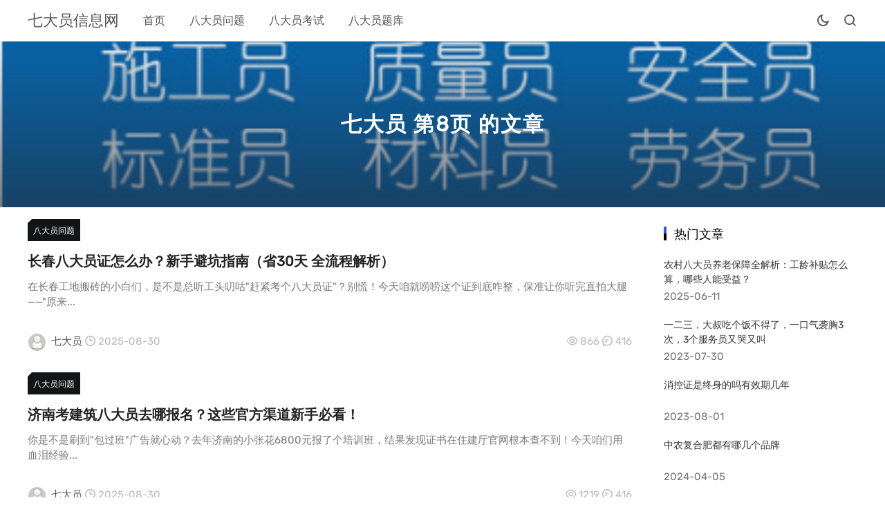

--- FILE ---
content_type: text/html; charset=utf-8
request_url: https://www.qidayuan.cn/author-1_8.html
body_size: 5623
content:
<!doctype html><html lang="zh-CN"><head><meta charset="utf-8"><meta name="viewport" content="width=device-width,minimum-scale=1,maximum-scale=1,initial-scale=1,maximum-scale=1"><title>七大员 第8页 - 七大员信息网</title><meta name="keywords" content="七大员 第8页,七大员信息网" /><meta name="description" content="七大员 第8页_七大员信息网_当前是第8页" /><meta name="applicable-device" content="pc,mobile"><meta name="generator" content="Z-BlogPHP 1.7.4 Themes: Yeelz.Com"><link rel="stylesheet" href="https://www.qidayuan.cn/zb_users/theme/Jz52_guopi/style/style.css"><link rel="stylesheet" href="https://www.qidayuan.cn/zb_users/theme/Jz52_guopi/xtiper/xtiper.css"><script src="https://www.qidayuan.cn/zb_users/theme/Jz52_guopi/xtiper/xtiper.min.js"></script><script src="https://www.qidayuan.cn/zb_system/script/jquery-2.2.4.min.js"></script> <script src="https://www.qidayuan.cn/zb_system/script/zblogphp.js"></script> <script src="https://www.qidayuan.cn/zb_system/script/c_html_js_add.php"></script><script>var jzyjmrh = 0, jzyjkg = 0,jzyjt = 22,jzyjb = 6;</script><style>.wz_fy span{color:#930000;font-size:16px;font-weight:bold;}.wz_fy h3{border-left:3px solid #00aeff;background-color: #f8f8f8;color: #656565;margin:10px 0 10px 0;padding:10px 10px;font-size:16px;font-weight:200;}</style></head><body><header class="1456w4fqc8cac1fffbd085f29c1247db header-navigation" id="header"><nav><div class="logo"> <a href="https://www.qidayuan.cn/">七大员信息网</a> </div><ul id="starlist"><li class="navbar-item"><a href="https://www.qidayuan.cn/" title="">首页</a></li><li class="navbar-item"><a href="https://www.qidayuan.cn/list-3.html" title="">八大员问题</a></li><li class="navbar-item"><a href="https://www.qidayuan.cn/list-4.html" title="">八大员考试</a></li><li class="navbar-item"><a href="https://www.qidayuan.cn/list-2.html" title="">八大员题库</a></li></ul><div class="fademask"></div><ul class="1456w4fqc8cac1fffbd085f29c1247db submenu"><li class="jznight"><a href="javascript:switchNightMode()" target="_self"><span class=" jzicon-yejian-b"></span></a></li><li class="searchbox"> <span class="search-btn jzicon-jzsearch"></span> </li><li id="mnavh"> <span class="mobile-menu jzicon-jzmenu"></span> </li></ul><form name="search" method="post" class="b-nav-search_wrap" action="https://www.qidayuan.cn/zb_system/cmd.php?act=search"><input type="search" class="b-nav-search_input w-input" maxlength="256" name="q" placeholder="请输入关键字..." autocomplete="off"><button><i class="jzicon-jzsearch"></i></button></form></nav></header><div class="archive-head"><div class="media"><div class="media-content" style="background-image:url('https://www.qidayuan.cn/zb_users/upload/2021/11/202111141636886771663164.png')"><div class="overlay-grad"></div></div></div><div class="cover-body footer d-flex d-x-center"><div class="cover-content"><h1>七大员 第8页 的文章</h1></div></div></div><div class="1456w4fqc8cac1fffbd085f29c1247db article index fdbox"><div class="1456w4fqc8cac1fffbd085f29c1247db sitemap">当前位置：<atitle="首页"href="https://www.qidayuan.cn/">首页</a> &gt; 七大员 第8页</div><div class="r_box"><div class="1456w4fqc8cac1fffbd085f29c1247db main"><div id="tabbox"><div class="tabbox"><ul id="post_list_box"><li class="post_list_li 1456w4fqc8cac1fffbd085f29c1247db"><a href="https://www.qidayuan.cn/list-3.html" class="isfenlei" target="_blank"><em>八大员问题</em></a><h2><a href="https://www.qidayuan.cn/124672.html" >长春八大员证怎么办？新手避坑指南（省30天 全流程解析）</a></h2><p>在长春工地搬砖的小白们，是不是总听工头叨咕"赶紧考个八大员证"？别慌！今天咱就唠唠这个证到底咋整，保准让你听完直拍大腿——"原来...</p><div class="postfoot"><div class="f_l"><span class="author"><img alt="七大员" src="https://www.qidayuan.cn/zb_users/avatar/0.png" class="avatar"> <a href="https://www.qidayuan.cn/author-1.html">七大员</a></span> <span class="jzicon-jzshijian"></span> 2025-08-30 </div><div class="f_r"> <span class="jzicon-jzyan"></span> 866 <span class="jzicon-jzqipaoa"></span> 416 </div></div></li><li class="post_list_li 1456w4fqc8cac1fffbd085f29c1247db"><a href="https://www.qidayuan.cn/list-3.html" class="isfenlei" target="_blank"><em>八大员问题</em></a><h2><a href="https://www.qidayuan.cn/124671.html" >济南考建筑八大员去哪报名？这些官方渠道新手必看！</a></h2><p>你是不是刷到"包过班"广告就心动？去年济南的小张花6800元报了个培训班，结果发现证书在住建厅官网根本查不到！今天咱们用血泪经验...</p><div class="postfoot"><div class="f_l"><span class="author"><img alt="七大员" src="https://www.qidayuan.cn/zb_users/avatar/0.png" class="avatar"> <a href="https://www.qidayuan.cn/author-1.html">七大员</a></span> <span class="jzicon-jzshijian"></span> 2025-08-30 </div><div class="f_r"> <span class="jzicon-jzyan"></span> 1219 <span class="jzicon-jzqipaoa"></span> 416 </div></div></li><li class="post_list_li 1456w4fqc8cac1fffbd085f29c1247db"><a href="https://www.qidayuan.cn/list-3.html" class="isfenlei" target="_blank"><em>八大员问题</em></a><h2><a href="https://www.qidayuan.cn/124670.html" >建筑八大员证怎么查_最新官网查询攻略_2025防坑指南</a></h2><p>哎！最近后台天天被轰炸："老哥，八大员证考完了咋查成绩啊？""证书查不到是不是遇上假证了？"别慌！今儿就手把手教你玩转证书查询，...</p><div class="postfoot"><div class="f_l"><span class="author"><img alt="七大员" src="https://www.qidayuan.cn/zb_users/avatar/0.png" class="avatar"> <a href="https://www.qidayuan.cn/author-1.html">七大员</a></span> <span class="jzicon-jzshijian"></span> 2025-08-30 </div><div class="f_r"> <span class="jzicon-jzyan"></span> 1075 <span class="jzicon-jzqipaoa"></span> 416 </div></div></li><li class="post_list_li 1456w4fqc8cac1fffbd085f29c1247db"><a href="https://www.qidayuan.cn/list-3.html" class="isfenlei" target="_blank"><em>八大员问题</em></a><h2><a href="https://www.qidayuan.cn/124669.html" >考七大员证到底要花多少钱？2024年最新费用清单曝光，这样备考能省2000+</a></h2><p>哎呦喂！刚入行的建筑小白是不是都被七大员考证费用绕晕了？上个月我表弟还问我："哥，考个安全员证是不是得准备万把块？"这话把我逗乐...</p><div class="postfoot"><div class="f_l"><span class="author"><img alt="七大员" src="https://www.qidayuan.cn/zb_users/avatar/0.png" class="avatar"> <a href="https://www.qidayuan.cn/author-1.html">七大员</a></span> <span class="jzicon-jzshijian"></span> 2025-08-30 </div><div class="f_r"> <span class="jzicon-jzyan"></span> 1026 <span class="jzicon-jzqipaoa"></span> 416 </div></div></li><li class="post_list_li 1456w4fqc8cac1fffbd085f29c1247db"><a href="https://www.qidayuan.cn/list-3.html" class="isfenlei" target="_blank"><em>八大员问题</em></a><h2><a href="https://www.qidayuan.cn/124668.html" >湖南八大员电子证书打印入口到底藏在哪？</a></h2><p>刚考过八大员的新手是不是对着手机屏幕抓狂？电子证书下载了却找不到打印按钮？别急！今天咱们就扒开湖南住建系统的层层设置，手把手教你...</p><div class="postfoot"><div class="f_l"><span class="author"><img alt="七大员" src="https://www.qidayuan.cn/zb_users/avatar/0.png" class="avatar"> <a href="https://www.qidayuan.cn/author-1.html">七大员</a></span> <span class="jzicon-jzshijian"></span> 2025-08-30 </div><div class="f_r"> <span class="jzicon-jzyan"></span> 1261 <span class="jzicon-jzqipaoa"></span> 416 </div></div></li><li class="post_list_li 1456w4fqc8cac1fffbd085f29c1247db"><a href="https://www.qidayuan.cn/list-3.html" class="isfenlei" target="_blank"><em>八大员问题</em></a><h2><a href="https://www.qidayuan.cn/124667.html" >浙江工地老司机速成班，继续教育通关秘籍大公开</a></h2><p>听说继续教育就是交钱刷课？去年绍兴某项目经理没按时完成学时，直接被系统锁定投标权限！今儿咱们就唠唠这个让工程人又爱又恨的必修课，...</p><div class="postfoot"><div class="f_l"><span class="author"><img alt="七大员" src="https://www.qidayuan.cn/zb_users/avatar/0.png" class="avatar"> <a href="https://www.qidayuan.cn/author-1.html">七大员</a></span> <span class="jzicon-jzshijian"></span> 2025-08-30 </div><div class="f_r"> <span class="jzicon-jzyan"></span> 918 <span class="jzicon-jzqipaoa"></span> 416 </div></div></li><li class="post_list_li 1456w4fqc8cac1fffbd085f29c1247db"><a href="https://www.qidayuan.cn/list-3.html" class="isfenlei" target="_blank"><em>八大员问题</em></a><h2><a href="https://www.qidayuan.cn/124666.html" >2025杭州七大员考试怎么考？报名全流程避坑省3000元</a></h2><p>（拍大腿）哎我说兄弟们，想在杭州工地上混出头，七大员证就是敲门砖！可去年光滨江区就有200多人被中介坑了报名费，最惨的老王花了6...</p><div class="postfoot"><div class="f_l"><span class="author"><img alt="七大员" src="https://www.qidayuan.cn/zb_users/avatar/0.png" class="avatar"> <a href="https://www.qidayuan.cn/author-1.html">七大员</a></span> <span class="jzicon-jzshijian"></span> 2025-08-30 </div><div class="f_r"> <span class="jzicon-jzyan"></span> 1105 <span class="jzicon-jzqipaoa"></span> 416 </div></div></li><li class="post_list_li 1456w4fqc8cac1fffbd085f29c1247db"><a href="https://www.qidayuan.cn/list-3.html" class="isfenlei" target="_blank"><em>八大员问题</em></a><h2><a href="https://www.qidayuan.cn/124665.html" >宁夏七大员考试题库量多大？手把手教你避坑通关，备考效率暴涨50%</a></h2><p>🛑想当七大员先过题库关？这些填空题坑过三届考生哎，考过的人都知道——宁夏七大员考试最吓人的不是问答题，而是一看就会一选就错的​​...</p><div class="postfoot"><div class="f_l"><span class="author"><img alt="七大员" src="https://www.qidayuan.cn/zb_users/avatar/0.png" class="avatar"> <a href="https://www.qidayuan.cn/author-1.html">七大员</a></span> <span class="jzicon-jzshijian"></span> 2025-08-30 </div><div class="f_r"> <span class="jzicon-jzyan"></span> 799 <span class="jzicon-jzqipaoa"></span> 416 </div></div></li><li class="post_list_li 1456w4fqc8cac1fffbd085f29c1247db"><a href="https://www.qidayuan.cn/list-3.html" class="isfenlei" target="_blank"><em>八大员问题</em></a><h2><a href="https://www.qidayuan.cn/124664.html" >工地新人能同时拿下八大员和二建证吗？</a></h2><p>刚入行的工地小白是不是纠结先考哪个证？听说八大员是入场券，二建是升职梯，可时间管理比绑钢筋还难？今天咱们就扒开这两本证书的老底，...</p><div class="postfoot"><div class="f_l"><span class="author"><img alt="七大员" src="https://www.qidayuan.cn/zb_users/avatar/0.png" class="avatar"> <a href="https://www.qidayuan.cn/author-1.html">七大员</a></span> <span class="jzicon-jzshijian"></span> 2025-08-30 </div><div class="f_r"> <span class="jzicon-jzyan"></span> 951 <span class="jzicon-jzqipaoa"></span> 416 </div></div></li><li class="post_list_li 1456w4fqc8cac1fffbd085f29c1247db"><a href="https://www.qidayuan.cn/list-3.html" class="isfenlei" target="_blank"><em>八大员问题</em></a><h2><a href="https://www.qidayuan.cn/124663.html" >八大员证到底算不算职业资格证书？</a></h2><p>（挠头）刚入行的建筑新人，是不是总被“八大员”“职业资格证”“上岗证”这些词绕得头晕？昨天还有个粉丝私信我，说在工地干了小半年，...</p><div class="postfoot"><div class="f_l"><span class="author"><img alt="七大员" src="https://www.qidayuan.cn/zb_users/avatar/0.png" class="avatar"> <a href="https://www.qidayuan.cn/author-1.html">七大员</a></span> <span class="jzicon-jzshijian"></span> 2025-08-30 </div><div class="f_r"> <span class="jzicon-jzyan"></span> 1119 <span class="jzicon-jzqipaoa"></span> 416 </div></div></li><li class="post_list_li 1456w4fqc8cac1fffbd085f29c1247db"><a href="https://www.qidayuan.cn/list-3.html" class="isfenlei" target="_blank"><em>八大员问题</em></a><h2><a href="https://www.qidayuan.cn/124662.html" >2025年八大员证包过班是坑吗？新手保命报考指南</a></h2><p>刚入行的建筑小白，是不是被中介忽悠得以为花钱就能买证？我武汉的哥们去年交了两万八给"包过班"，结果证书扫出来是黄色网站！今儿咱就...</p><div class="postfoot"><div class="f_l"><span class="author"><img alt="七大员" src="https://www.qidayuan.cn/zb_users/avatar/0.png" class="avatar"> <a href="https://www.qidayuan.cn/author-1.html">七大员</a></span> <span class="jzicon-jzshijian"></span> 2025-08-30 </div><div class="f_r"> <span class="jzicon-jzyan"></span> 851 <span class="jzicon-jzqipaoa"></span> 416 </div></div></li><li class="post_list_li 1456w4fqc8cac1fffbd085f29c1247db"><a href="https://www.qidayuan.cn/list-3.html" class="isfenlei" target="_blank"><em>八大员问题</em></a><h2><a href="https://www.qidayuan.cn/124661.html" >天津市七大员考试报名官网揭晓，报名全流程避坑指南</a></h2><p>一、​​官方通道究竟在哪？​​​​天津市七大员考试是否存在统一报名平台？​​2025年最新数据显示，​​住房城乡建设行业从业人员...</p><div class="postfoot"><div class="f_l"><span class="author"><img alt="七大员" src="https://www.qidayuan.cn/zb_users/avatar/0.png" class="avatar"> <a href="https://www.qidayuan.cn/author-1.html">七大员</a></span> <span class="jzicon-jzshijian"></span> 2025-08-30 </div><div class="f_r"> <span class="jzicon-jzyan"></span> 1268 <span class="jzicon-jzqipaoa"></span> 416 </div></div></li><li class="post_list_li 1456w4fqc8cac1fffbd085f29c1247db"><a href="https://www.qidayuan.cn/list-3.html" class="isfenlei" target="_blank"><em>八大员问题</em></a><h2><a href="https://www.qidayuan.cn/124660.html" >湖北七大员一年考几次,最新报考时间表全解析</a></h2><p>哎！刚入行的湖北建筑小白们，是不是总被七大员考试时间搞得晕头转向？别慌！今儿咱就把这事儿掰扯明白。你知道吗？去年有个老哥连续错过...</p><div class="postfoot"><div class="f_l"><span class="author"><img alt="七大员" src="https://www.qidayuan.cn/zb_users/avatar/0.png" class="avatar"> <a href="https://www.qidayuan.cn/author-1.html">七大员</a></span> <span class="jzicon-jzshijian"></span> 2025-08-30 </div><div class="f_r"> <span class="jzicon-jzyan"></span> 888 <span class="jzicon-jzqipaoa"></span> 416 </div></div></li><li class="post_list_li 1456w4fqc8cac1fffbd085f29c1247db"><a href="https://www.qidayuan.cn/list-3.html" class="isfenlei" target="_blank"><em>八大员问题</em></a><h2><a href="https://www.qidayuan.cn/124659.html" >八大员视频课程怎么选？2025年最新通关秘籍（省300小时）</a></h2><p>一、视频课程为啥比教材更管用？你肯定听过这种说法：看三天视频顶啃一个月书。去年郑州工地上有个小伙，光看教材考了三次施工员都没过，...</p><div class="postfoot"><div class="f_l"><span class="author"><img alt="七大员" src="https://www.qidayuan.cn/zb_users/avatar/0.png" class="avatar"> <a href="https://www.qidayuan.cn/author-1.html">七大员</a></span> <span class="jzicon-jzshijian"></span> 2025-08-30 </div><div class="f_r"> <span class="jzicon-jzyan"></span> 1072 <span class="jzicon-jzqipaoa"></span> 416 </div></div></li><li class="post_list_li 1456w4fqc8cac1fffbd085f29c1247db"><a href="https://www.qidayuan.cn/list-3.html" class="isfenlei" target="_blank"><em>八大员问题</em></a><h2><a href="https://www.qidayuan.cn/124658.html" >浙江省市政七大员考试全攻略</a></h2><p>哎哟喂！最近是不是总听工友念叨"七大员证"？在浙江搞市政工程的兄弟们注意啦！今天咱就唠唠这个考试的门道，保准让你少走三年弯路！▂...</p><div class="postfoot"><div class="f_l"><span class="author"><img alt="七大员" src="https://www.qidayuan.cn/zb_users/avatar/0.png" class="avatar"> <a href="https://www.qidayuan.cn/author-1.html">七大员</a></span> <span class="jzicon-jzshijian"></span> 2025-08-30 </div><div class="f_r"> <span class="jzicon-jzyan"></span> 1158 <span class="jzicon-jzqipaoa"></span> 416 </div></div></li></ul><div class="1456w4fqc8cac1fffbd085f29c1247db pagelist"><a href="https://www.qidayuan.cn/author-1.html" >首页</a><a href="https://www.qidayuan.cn/author-1_7.html" >上一页</a><a href="https://www.qidayuan.cn/author-1.html">1</a> <a href="https://www.qidayuan.cn/author-1_2.html">2</a> <a href="https://www.qidayuan.cn/author-1_3.html">3</a> <a href="https://www.qidayuan.cn/author-1_4.html">4</a> <a href="https://www.qidayuan.cn/author-1_5.html">5</a> <a href="https://www.qidayuan.cn/author-1_6.html">6</a> <a href="https://www.qidayuan.cn/author-1_7.html">7</a> <b>8</b><a href="https://www.qidayuan.cn/author-1_9.html">9</a> <a href="https://www.qidayuan.cn/author-1_10.html">10</a> <a href="https://www.qidayuan.cn/author-1_11.html">11</a> <a href="https://www.qidayuan.cn/author-1_12.html">12</a> <a href="https://www.qidayuan.cn/author-1_13.html">13</a> <a href="https://www.qidayuan.cn/author-1_14.html">14</a> <a href="https://www.qidayuan.cn/author-1_15.html">15</a> <a href="https://www.qidayuan.cn/author-1_9.html" class="next">下一页</a><a href="https://www.qidayuan.cn/author-1_8316.html" >尾页</a></div><div class="pageload"><div class="page-load-status" style="display: none;"><p class="infinite-scroll-request">正在加载...</p><p class="infinite-scroll-last">没有更多内容</p><p class="infinite-scroll-error">加载错误</p></div><button class="view-more-button">加载更多</button></div><script src="https://www.qidayuan.cn/zb_users/theme/Jz52_guopi/script/infinite-scroll.pkgd.min.js"></script><script>$('#post_list_box').infiniteScroll({path: '.pagelist a.next',append: '.post_list_li',history: false,hideNav: '.pagelist',status: '.page-load-status',button: '.view-more-button',scrollThreshold: false,debug: true});</script></div></div></div></div><div class="1456w4fqc8cac1fffbd085f29c1247db aside l_box"> <div class="sidebar" id="side-hot-view-item"><div class="side-title"><h3 class="function_t">热门文章</h3></div><ul><li class="widlist"><h3><a href="https://www.qidayuan.cn/107376.html" target="_blank" title="农村八大员养老保障全解析：工龄补贴怎么算，哪些人能受益？">农村八大员养老保障全解析：工龄补贴怎么算，哪些人能受益？</a></h3><div class="sidefoot"> <span>2025-06-11</span></div></li><li class="widlist"><h3><a href="https://www.qidayuan.cn/80437.html" target="_blank" title="一二三，大叔吃个饭不得了，一口气袭胸3次，3个服务员又哭又叫">一二三，大叔吃个饭不得了，一口气袭胸3次，3个服务员又哭又叫</a></h3><div class="sidefoot"> <span>2023-07-30</span></div></li><li class="widlist"><h3><a href="https://www.qidayuan.cn/80698.html" target="_blank" title="消控证是终身的吗有效期几年">消控证是终身的吗有效期几年</a></h3><div class="sidefoot"> <span>2023-08-01</span></div></li><li class="widlist"><h3><a href="https://www.qidayuan.cn/102640.html" target="_blank" title="中农复合肥都有哪几个品牌">中农复合肥都有哪几个品牌</a></h3><div class="sidefoot"> <span>2024-04-05</span></div></li><li class="widlist"><h3><a href="https://www.qidayuan.cn/102645.html" target="_blank" title="广东安全员报名流程是什么？">广东安全员报名流程是什么？</a></h3><div class="sidefoot"> <span>2024-04-05</span></div></li><li class="widlist"><h3><a href="https://www.qidayuan.cn/102634.html" target="_blank" title="怎样考环境保护工程师证呢 现在还能考环境保护工程师证吗">怎样考环境保护工程师证呢 现在还能考环境保护工程师证吗</a></h3><div class="sidefoot"> <span>2024-04-05</span></div></li><li class="widlist"><h3><a href="https://www.qidayuan.cn/102636.html" target="_blank" title="查看食品检验员证书：怎么报考？条件、时间是？谁可以报考？">查看食品检验员证书：怎么报考？条件、时间是？谁可以报考？</a></h3><div class="sidefoot"> <span>2024-04-05</span></div></li><li class="widlist"><h3><a href="https://www.qidayuan.cn/102635.html" target="_blank" title="请查收！谁可以报考机械制图员证书？机械制图员报考条件、时间？考什么内容？">请查收！谁可以报考机械制图员证书？机械制图员报考条件、时间？考什么内容？</a></h3><div class="sidefoot"> <span>2024-04-05</span></div></li></ul></div> </div></div><footer><div class="footert footer d-flex"><div class="footlogo"><img class="footer-logo" src="https://www.qidayuan.cn/zb_users/theme/Jz52_guopi/style/images/logo.png" alt="七大员信息网"></div><ul class="d-flex"><li><a href="/list-3.html">八大员问题</a></li><li><a href="/list-2.html">八大员题库</a></li><li><a href="/list-4.html">八大员考试</a></li></ul></div><div class="footerb footer d-flex d-flex-end"><div class="footer-copyright"><br><script charset="UTF-8" id="LA_COLLECT" src="//sdk.51.la/js-sdk-pro.min.js"></script><script>LA.init({id: "JdEygqmT7ZPOq9N1",ck: "JdEygqmT7ZPOq9N1"})</script> <a href="https://beian.miit.gov.cn/" rel="nofollow" target="_blank">浙ICP备2022001672号-1</a></div><ul class="d-flex"><li><a href="#" target="_blank"><i class="jzicon-qq"></i>QQ</a></li><li><a href="#" target="_blank"><i class="jzicon-weixin"></i>微信</a></li></ul></div></footer><span id="go-to-top"></span><script src="https://www.qidayuan.cn/zb_users/theme/Jz52_guopi/script/custom.js"></script><script src="https://www.qidayuan.cn/zb_users/theme/Jz52_guopi/script/theia-sticky-sidebar.min.js"></script> <script>$(document).ready(function() {$(".aside").theiaStickySidebar({additionalMarginTop: 0})});</script><script src="https://www.qidayuan.cn/zb_users/theme/Jz52_guopi/script/qrcode.min.js"></script></body></html><!--1,004.63 ms , 9 queries , 13858kb memory , 0 error-->

--- FILE ---
content_type: text/css
request_url: https://www.qidayuan.cn/zb_users/theme/Jz52_guopi/style/style.css
body_size: 12826
content:
@import url(css/fonts.css);
@import url(css/rubik.css);
/* 通用 */
* {
  margin: 0;
  padding: 0
}
* {
  -webkit-box-sizing: border-box;
  -moz-box-sizing: border-box;
  box-sizing: border-box;
}
:after, :before {
  -webkit-box-sizing: border-box;
  -moz-box-sizing: border-box;
  box-sizing: border-box;
}
div, h1, h2, h3, h4, h5, p, form, ul, label, input, textarea, img, span, dl, dt, dd {
  margin: 0px;
  padding: 0;
  outline: 0;
}
h1, h2, h3, h4, h5, h6 {
  font-weight: 600;
}
h1 {
  font-size: 30px
}
h2 {
  font-size: 26px
}
h3 {
  font-size: 22px
}
h4 {
  font-size: 20px
}
h5 {
  font-size: 16px
}
h6 {
  font-size: 16px
}
img {
  border: 0;
  display: block
}
ul, li {
  list-style: none;
}
ol li {
  margin-left: 20px;
  list-style: decimal;
  padding-left: 3px;
}
a {
  color: #555;
  text-decoration: none;
  -webkit-transition: background-color .15s linear, color .15s linear;
  -moz-transition: background-color .15s linear, color .15s linear;
  -o-transition: background-color .15s linear, color .15s linear;
  -ms-transition: background-color .15s linear, color .15s linear;
  transition: background-color .15s linear, color .15s linear;
}
a:focus {
  outline: 0;
}
a:hover {
  text-decoration: none;
  color: #3355ff
}
em, i {
  font-style: normal;
}
.d-flex {
  display: flex;
  display: -webkit-flex;
  justify-content: space-between
}
.d-flex-end {
  align-items: flex-end
}
.d-center {
  align-items: center
}
.d-x-center {
  flex-direction: column;
  align-content: center;
  align-items: center;
  justify-content: center;
}
.row {
  display: -ms-flexbox;
  display: flex;
  -ms-flex-wrap: wrap;
  flex-wrap: wrap;
}
.clear {
  clear: both;
}
.blank {
  height: 20px;
  overflow: hidden;
  width: 100%;
  margin: auto;
  clear: both
}
.f_l {
  float: left
}
.f_r {
  float: right
}
.article {
  width: 1200px;
  margin: 80px auto 0;
  overflow: hidden;
  zoom: 1;
}
.article.index {
  margin-top: 15px;
}
.aside {
  width: 280px;
  float: right;
  display: block;
  position: relative;
  z-index: 1;
  margin-left: -300px;
}
.r_box, .ra_box {
  float: left;
  width: 100%;
}
.main {
  margin-right: 325px;
}
.container {
  width: 1000px;
  margin: auto
}
nav {
  width: 1200px;
  margin: auto;
  position: relative;
}
.logo {
  float: left;
  font-size: 22px;
  min-width: 105px;
}
.logo img {
  height: 30px;
  margin-top: 14px;
}
img.nightlogoimg {
  display: none;
}
#starlist {
  float: left;
}
#starlist li {
  float: left;
  display: block;
  padding: 0 0 0 35px;
  font-size: 16px;
  position: relative;
}
#starlist li i, .sidebar li i {
  margin-right: 4px;
}
@media only screen and (min-width: 767.1px) {
  #starlist ul.sub-nav {
    position: absolute;
    visibility: hidden;
    opacity: 0;
    padding: 5px;
    left: 15px;
    top: 90%;
    max-width: 165px;
    min-width: 115px;
    background: #fff;
    position: absolute;
    z-index: 101;
    border-radius: 3px;
    -webkit-transition: all 0.33s ease 0s;
    -o-transition: all 0.33s ease 0s;
    transition: all 0.33s ease 0s;
    -webkit-box-shadow: 0 0px 20px rgb(93 115 141 / 10%);
    box-shadow: 0 0px 20px rgb(93 115 141 / 10%);
  }
}
#starlist ul.sub-nav li a {
  width: 100%;
  text-align: center;
  height: 35px;
  line-height: 35px;
  font-size: 15px;
  overflow: hidden;
  display: -webkit-box;
  -webkit-line-clamp: 4;
  -webkit-box-orient: vertical;
  position: relative;
}
#starlist ul.sub-nav li {
  width: 100%;
  height: 35px;
  line-height: 35px;
  display: block;
  padding: 0;
}
#starlist li .jzicon-arrow-down:before {
  display: inline-block;
  -webkit-transition: all .3s ease;
  -moz-transition: all .3s ease;
  -ms-transition: all .3s ease;
  -o-transition: all .3s ease;
  transition: all .3s ease;
}
#starlist li.on .jzicon-arrow-down:before {
  transform: rotate(180deg);
  -webkit-transform: rotate(180deg);
}
#starlist.active li .jzicon-arrow-down:before {
  display: inline;
}
#starlist li.on ul.sub-nav {
  opacity: 1;
  visibility: visible;
  margin-top: 0;
}
#starlist.active li.on ul.sub-nav {
  display: none;
}
#starlist.active ul.sub-nav li {
  height: 40px;
  line-height: 1;
}
#starlist.active ul.sub-nav li a {
  width: auto;
  text-align: left;
  margin-left: 40px;
  padding: 0;
  font-size: 14px;
}
#starlist.active li {
  position: relative;
}
#starlist.active li em.dot {
  position: absolute;
  top: 0;
  right: 0;
  width: 50px;
  height: 40px;
  text-align: center;
  border-left: 1px solid rgba(255, 255, 255, 0);
  cursor: pointer;
  line-height: 50px;
}
.jzicon-yejian-h:before {
  color: #ffc107;
}
#starlist .selected a, #starlist .selected {
  color: #3355ff;
  font-weight: 600
}
#starlist .selected ul a {
  color: #161e27;
}
.header-navigation {
  position: fixed;
  top: 0;
  width: 100%;
  height: 60px;
  line-height: 60px;
  background: #fff;
  -webkit-box-shadow: 0px 5px 15px -4px rgb(11 19 58 / 7%) !important;
  box-shadow: 0px 5px 15px -4px rgb(11 19 58 / 7%) !important;
  text-align: center;
  z-index: 998;
  -moz-transition: .3s;
  -o-transition: .3s;
  -webkit-transition: .3s;
  transition: .3s;
}
.header-navigation.slideUp {
  top: -60px;
}
/* 页脚 */
footer {
  width: 100%;
  background-color: #000613;
  color: #c2c2c2;
  padding-top: 40px;
  margin-top: 20px;
  clear: both;
  line-height: 1.7;
  text-align: justify;
}
footer a {
  color: #c2c2c2;
}
footer img {
  max-width: 100%
}
.footer {
  width: 1200px;
  margin: auto;
}
.footert, .footerb {
  overflow: hidden;
}
.footer .footlogo img {
  height: 45px;
}
.footert ul li {
  list-style-type: none;
  margin-left: 46px;
  color: #ffffff;
  font-weight: 700;
  font-size: 16px;
}
.footerb {
  padding: 30px 0;
}
.footerb li {
  text-align: center;
}
.footerb li i {
  width: 46px;
  height: 46px;
  display: block;
  background-color: #313131;
  border-radius: 50%;
  margin: 10px;
  line-height: 46px;
  font-size: 20px;
}
#go-to-top {
  width: 40px;
  height: 40px;
  text-align: center;
  line-height: 40px;
  cursor: pointer;
  opacity: .8;
  position: fixed;
  right: 30px;
  bottom: 30px;
  background: rgba(10, 10, 10, 0.2);
  overflow: hidden;
  display: none;
  z-index: 999;
}
#go-to-top:hover {
  background: #3355ff;
  opacity: 1;
}
#go-to-top::before {
  font-family: icomoon;
  font-size: 20px;
  content: '\e93c';
  color: #fff;
}
#go-to-top.active {
  display: block
}
.submenu {
  float: right;
}
.submenu li {
  font-size: 20px;
  top: 0;
  padding: 0;
  margin-left: 20px;
  line-height: 60px;
  float: left;
  z-index: 99;
}
.submenu li.searchbox {
  cursor: pointer;
}
#mnavh {
  display: none;
}
/* us 适配 */
li.nav-us {
  font-size: 16px
}
.nav-us .nav-avatar img {
  border-radius: 50%;
  width: 32px;
  height: 32px;
  margin-top: 13px;
}
.us-dropdown {
  position: absolute;
  width: 350px;
  padding: 0;
  top: 55px;
  right: 0;
  opacity: 0;
  visibility: hidden;
  border-radius: 6px;
  background-color: #fff;
  -webkit-box-shadow: 0 5px 20px rgb(93 115 141 / 20%);
  box-shadow: 0 5px 20px rgb(93 115 141 / 20%);
  -webkit-transform: translateY(20px);
  -ms-transform: translateY(20px);
  transform: translateY(20px);
  -webkit-transition: all 0.3s ease-in-out;
  -o-transition: all 0.3s ease-in-out;
  transition: all 0.3s ease-in-out;
  z-index: 999;
}
.show .us-dropdown {
  visibility: visible;
  opacity: 1;
  -webkit-transform: translateY(0px);
  -ms-transform: translateY(0px);
  transform: translateY(0px);
  display: initial;
}
.show .us-dropdown a {
  color: #515c67;
  display: block
}
.show .us-dropdown a:hover {
  color: #161e27
}
.us-dropdown .us-head {
  padding: 20px;
  line-height: 1.2;
  text-align: left;
}
.us-dropdown .us-head .use {
  vertical-align: middle;
  font-size: 18px;
}
.us-dropdown .us-head .commlv {
  vertical-align: middle;
  font-size: 14px;
}
.us-dropdown .us-head .out {
  float: right;
  font-size: 20px;
  line-height: 0.8;
}
.us-dropdown .row {
  border-top: 1px solid #f4f4f5;
  display: -ms-flexbox;
  display: flex;
  -ms-flex-wrap: wrap;
  flex-wrap: wrap;
  padding: 10px
}
.us-dropdown .row li {
  margin: 0;
  line-height: 1.6;
  padding: 10px;
  font-size: 16px;
  -ms-flex: 0 0 33.333333%;
  flex: 0 0 33.333333%;
  max-width: 33.333333%;
}
.us-dropdown .row li span {
  font-size: 22px
}
.us-dropdown .d-block {
  display: block;
}
/* 适配end */
.b-nav-search_wrap {
  -moz-transition: max-height, .5s;
  -o-transition: max-height, .5s;
  -webkit-transition: max-height, .5s;
  transition: max-height, .5s;
  position: absolute;
  top: 85px;
  left: 0;
  width: 100%;
  max-height: 0;
  overflow: hidden;
  background-color: #f8f9fa;
  z-index: 100;
}
.b-nav-search_wrap input, .b-nav-search_wrap button {
  -moz-box-sizing: border-box;
  -webkit-box-sizing: border-box;
  box-sizing: border-box;
  display: block;
  height: 50px;
  background-color: #f8f9fa;
}
.b-nav-search_wrap input[type=search] {
  width: 100%;
  padding: 0 5px 0 22px;
  border: none;
}
.b-nav-search_wrap button {
  position: absolute;
  bottom: 0;
  right: 0;
  width: 60px;
  margin: 0;
  padding: 0;
  font-size: 15px;
  font-weight: 400;
  text-transform: uppercase;
  color: #fff;
  background: #3355ff;
  border: none;
  cursor: pointer;
  font-size: 18px;
}
.b-nav-search_wrap.active {
  max-height: 60px;
}
.sitemap {
  margin-bottom: 20px;
  font-size: 14px;
  color: #888;
  line-height: 14px;
  display: none;
}
.sitemap a {
  font-size: 14px;
  color: #888;
}
.aboxd, .newsview, .share, .nextinfo, .related-list, .news_pl {
  margin-bottom: 20px;
}
.aboxd img {
  max-width: 100%;
}
/* 通用end */
/* 轮播图 */
.topbox {
  background: #F7FAFF;
  padding-top: 80px;
  overflow: hidden;
  zoom: 1;
}
.topboxart {
  width: 1200px;
  margin: 0 auto;
}
.topsige {
  width: 44%;
  padding-left: 15px;
}
.topsige li {
  width: calc(50% - 7.5px);
  float: left;
  margin: 0 15px 15px 0;
  position: relative;
}
.topsige li i {
  height: 170px;
  display: block;
}
.topsige li i img {
  width: 100%;
  height: 100%;
  object-fit: cover;
  -webkit-object-fit: cover;
}
.topsige li h3 {
  left: 0;
  bottom: 0;
  position: absolute;
  background: -webkit-linear-gradient(rgba(0, 0, 0, 0), rgba(0, 0, 0, .85));
  background: linear-gradient(rgba(0, 0, 0, 0), rgba(0, 0, 0, .85));
  color: #fff;
  font-size: 15px;
  padding: 5px 10px 10px 10px;
  width: 100%;
}
.topsige li:nth-child(2n+0) {
  margin-right: 0;
}
.slider {
  overflow: hidden;
  width: 56%;
  height: 355px !important;
  margin-bottom: 20px;
}
.slider .slideBox li {
  padding: 0;
  border: 0;
}
.slider .slideBox {
  position: relative;
  margin-bottom: 20px;
  width: 100%;
  height: 355px
}
.slider .slideBox .bd {
  position: relative;
  z-index: 0;
  height: 355px !important;
}
.slideBox .bd ul li {
  width: 100%;
}
.slider .slideBox .bd ul {
  width: 100%;
}
.slideBox .bd ul li {
  margin: 0;
  background-color: transparent;
}
.slider .slideBox .bd img {
  width: 100%;
  height: 355px;
  -o-object-fit: cover;
  object-fit: cover;
}
.slideBox .next, .slideBox .prev {
  position: absolute;
  top: 40%;
  z-index: 10;
  width: 33px;
  height: 60px;
  line-height: 60px;
  font-size: 30px;
  margin: 5px;
  color: #fff;
  cursor: pointer;
  text-align: center;
}
.slideBox .prev {
  left: -38px;
}
.slideBox .next {
  right: -38px;
}
.slideBox .next:hover, .slideBox .prev:hover {
  background: #000;
  opacity: 0.5;
}
.slider:hover .slideBox .next {
  right: 0;
}
.slider:hover .slideBox .prev {
  left: 0;
}
.slideBox .list-body {
  position: relative;
  z-index: 1;
  left: 0;
  bottom: 68px;
  padding: 0 20px;
  height: 68px;
  line-height: 68px;
  display: block;
  width: 100%;
  background: -webkit-linear-gradient(rgba(0, 0, 0, 0), rgba(0, 0, 0, .85));
  background: linear-gradient(rgba(0, 0, 0, 0), rgba(0, 0, 0, .85));
  color: #fff;
  font-size: 22px;
  font-weight: bold;
  text-overflow: ellipsis;
  white-space: nowrap;
  overflow: hidden;
}
.r_box .slideBox li:hover img, .r_box li.atopd:hover img {
  transform: none
}
@media screen and (max-width:980px) {
  .slider {
    margin-top: 0;
  }
  .slideBox .prev {
    left: 0;
  }
  .slideBox .next {
    right: 0;
  }
  .slider, .slider .slideBox .bd img, .slider .slideBox .bd, .slider .slideBox {
    height: 45vw !important;
    width: 100%;
  }
  .topsige {
    width: 100%;
    padding-left: 0;
  }
  .topbox .d-flex {
    flex-direction: column;
  }
}
@media screen and (max-width:480px) {
  .slideBox .list-body {
    font-size: 18px;
  }
  .topbox {
    padding-top: 70px;
  }
  .slider {
    margin-bottom: 10px;
  }
  .slideBox .next, .slideBox .prev {
    top: 30%;
  }
  .slider .slideBox {
    margin-bottom: 5px;
    border: 0;
    border-bottom: 1px solid #eee;
    background: #fff
  }
  .topsige li {
    width: calc(50% - 5px);
    margin: 0 10px 10px 0;
  }
  .topsige li i {
    height: 130px;
  }
}
.m_wnews {
  width: 100%;
  background: #f7f7f7;
  position: relative;
  zoom: 1;
  height: 70px;
  line-height: 1.7;
  padding: 0 36px;
  overflow: hidden;
  margin-bottom: 10px !important;
  font-size: 13px;
}
.m_wnews strong {
  background: #3355ff;
  position: absolute;
  left: 0;
  top: 0;
  width: 36px;
  padding: 12px 8px;
  height: 100%;
  overflow: hidden;
  text-align: center;
  font-weight: normal;
  color: #fff;
  font-size: 12px;
  line-height: 1.3;
}
.m_wnews b {
  font-weight: normal;
  color: #3355ff
}
.m_wnews a {
  overflow: hidden;
  text-overflow: ellipsis;
  display: -webkit-box;
  -webkit-line-clamp: 2;
  -webkit-box-orient: vertical;
  position: relative;
}
.m_wnews .tempWrap {
  margin: 15px;
}
.m_wnews .m_wmore {
  position: absolute;
  right: 15px;
  bottom: 10px
}
.m_wnews .m_wmore a {
  color: #3355ff;
  font-size: 12px;
}
/* 首页 列表页 */
.sidebar .side-title h3:after, .sidebar .side-title h3:before {
  position: absolute;
  top: 2px;
  left: 0px;
  content: '';
  width: 4px;
  height: 20px;
  background: #000;
}
.sidebar .side-title h3:after {
  height: 10px;
  background: #3355ff;
}
.sidebar {
  margin-bottom: 20px;
}
.sidebar img {
  max-width: 100%;
}
.sidebar .side-title {
  font-size: 16px;
  color: #000;
  text-align: left !important;
  margin: 10px 0 15px 0;
  position: relative;
}
.sidebar .side-title h3 {
  position: relative;
  display: inline-block;
  font-size: 18px;
  padding: 0 0 5px 15px;
  font-weight: normal;
}
.l_box .sidebar {
  overflow: hidden;
}
.l_box .sidebar a {
  color: #333;
}
.l_box .sidebar a:hover {
  color: #3355ff;
}
.about_me img {
  width: 100%
}
.about_me p {
  line-height: 24px;
  font-size: 14px
}
.about_me i {
  width: 120px;
  float: left;
  clear: left;
  margin-right: 10px;
  overflow: hidden
}
#divMisc li {
  width: 32%;
  overflow: hidden;
  float: left;
  margin-bottom: 2px;
  margin-right: 2px
}
#divMisc li img {
  width: 100%;
  -webkit-transition: all 0.5s;
  -moz-transition: all 0.5s;
  transition: all 0.5s;
}
#divArchives li, #divNavBar li, #divStatistics li, #divCatalog li {
  width: 50%;
  height: 32px;
  float: left;
  line-height: 32px;
  overflow: hidden;
}
#divComments li, #divPrevious li {
  text-overflow: ellipsis;
  white-space: nowrap;
  overflow: hidden;
  margin-bottom: 5px;
  height: 32px;
  line-height: 32px;
}
#divFavorites li, #divLinkage li, #divAuthors li {
  display: block;
  float: left;
  margin: 0 10px 5px 0;
  width: calc(50% - 20px);
}
#divPrevious li:before, #divComments li:before, #divLinkage li:before, #divArchives li:before, #divAuthors li:before {
  content: '';
  display: inline-block;
  width: 4px;
  height: 4px;
  margin-right: 8px;
  background: #ddd;
  align-self: flex-start;
  margin-top: 10px;
}
.sidebar li.widlist {
  overflow: hidden;
  margin-bottom: 10px;
  padding-bottom: 10px;
}
.sidebar li.widlist:last-child {
  margin-bottom: 0;
  padding-bottom: 0;
}
.sidebar li.widlist i {
  width: 100px;
  display: block;
  height: 70px;
  overflow: hidden;
  float: left;
  margin: 2px 15px 0 0;
  background-color: #f8f9fa;
}
.sidebar li.widlist i img {
  width: 100%;
  height: 70px;
  -o-object-fit: cover;
  object-fit: cover;
  -webkit-transition: all 0.5s;
  -moz-transition: all 0.5s;
  transition: all 0.5s;
}
.sidebar li:hover img {
  transform: scale(1.15)
}
.sidebar li.widlist h3 {
  font-size: 14px;
  overflow: hidden;
  text-overflow: ellipsis;
  height: 42px;
  font-weight: normal;
  display: -webkit-box;
  -webkit-line-clamp: 2;
  -webkit-box-orient: vertical;
  position: relative;
}
.sidebar li.widlist .sidefoot {
  padding-top: 3px;
  color: #777;
}
#side-new-about-user {}
#side-new-comment-item li {
  margin-bottom: 15px;
  white-space: nowrap;
  overflow: hidden;
  text-overflow: ellipsis;
}
#side-new-comment-item li:last-child {
  margin-bottom: 0;
}
#side-new-comment-item .avatar {
  float: left;
  width: 50px;
  height: 50px;
  border-radius: 100%;
  margin-right: 10px;
}
#side-new-comment-item li:hover img {
  transform: none;
}
#side-new-comment-item li p {
  white-space: nowrap;
  overflow: hidden;
  text-overflow: ellipsis;
  line-height: 2
}
#side-new-comment-item li span {
  display: inline-block;
  color: #777;
}
.r_box li {
  overflow: hidden;
  margin-bottom: 15px;
  padding-bottom: 15px;
}
.r_box li h2 {
  font-size: 20px;
  line-height: 1.6;
  overflow: hidden;
  text-overflow: ellipsis;
  display: -webkit-box;
  -webkit-line-clamp: 1;
  -webkit-box-orient: vertical;
  position: relative;
  margin-top: 10px;
}
.r_box .isTop, .r_box .isfenlei, .sticky-fenlei a {
  padding: 10px 8px 8px 8px;
  font-size: 12px;
  vertical-align: 1px;
  height: 58px;
  background: #121515;
  color: #fff;
  line-height: 36px;
  position: relative;
}
.r_box .isTop:before, .r_box .isfenlei:before, .sticky-fenlei a:before {
  content: "";
  position: absolute;
  width: 10px;
  height: 10px;
  left: -5px;
  top: -6px;
  background: white;
  transform: rotate(45deg);
}
.r_box .isTop {
  background: #f1404b;
  margin-right: 10px;
}
.r_box .isfenlei:hover {
  opacity: 0.85;
  filter: alpha(opacity=85);
  color: #fff;
}
.r_box li h2 a {
  color: #222
}
.r_box li h2 a:hover {
  color: #3355ff
}
.r_box li img {
  float: right;
  clear: right;
  width: 100%;
  height: 100%;
  object-fit: cover;
  -webkit-transition: all 0.5s;
  -moz-transition: all 0.5s;
  transition: all 0.5s;
}
.r_box li i {
  width: 288px;
  height: 192px;
  display: block;
  overflow: hidden;
  float: left;
  margin-right: 20px;
  background-color: #f8f9fa
}
.r_box li p {
  margin: 10px 0 0 0;
  line-height: 22px;
  overflow: hidden;
  text-overflow: ellipsis;
  height: 44px;
  color: #777;
  display: -webkit-box;
  -webkit-line-clamp: 2;
  -webkit-box-orient: vertical;
  position: relative;
}
.r_box li:hover img {
  transform: scale(1.05)
}
.r_box .postfoot {
  padding: 35px 1px 0 1px;
  overflow: hidden;
  color: #bbb
}
.r_box .postfoot::after, .r_box .postfoot::before {
  content: '';
  display: table;
}
.r_box .postfoot div {
  display: block;
}
.r_box .postfoot .text-primary {
  color: #3355ff;
}
.r_box .postfoot .text-primary {
  color: #3355ff;
}
.r_box .postfoot .author img {
  width: 25px;
  height: 25px;
  border-radius: 50%;
  margin-right: 8px;
  float: left;
}
.r_box li:hover .postfoot .author img {
  transform: none;
}
.r_box .list-navi ul {
  -webkit-flex-wrap: nowrap;
  -ms-flex-wrap: nowrap;
  flex-wrap: nowrap;
  display: -webkit-box;
  display: -webkit-flex;
  display: -ms-flexbox;
  display: flex;
  margin-bottom: 15px;
}
.r_box .list-navi li {
  display: inline-block;
  font-size: 16px;
  padding: 10px 18px 10px 0;
  color: #848484;
  position: relative;
  overflow: visible;
  margin: 0;
  display: inline-block;
  -webkit-flex-shrink: 0;
  -ms-flex-negative: 0;
  flex-shrink: 0;
  border: 0;
}
.r_box .list-navi li.selected a {
  color: #3355ff;
}
.r_box .list-navi {
  width: 100%;
  overflow-x: scroll;
  overflow-y: hidden;
  -webkit-overflow-scrolling: touch;
}
.r_box .list-navi::-webkit-scrollbar {
  height: 0 !important
}
.pagelist {
  text-align: center;
  color: #666;
  width: 100%;
  clear: both;
  margin: 20px 0;
}
.pageload {
  padding: 0;
  position: relative;
  height: 50px;
  margin: 0 30% 20px 30%;
}
.pageload .view-more-button, .pageload .page-load-status p {
  position: absolute;
  top: 0;
  left: 0;
  width: 100%;
  display: inline-block;
  margin: 0;
  padding: 10px;
  width: 100%;
  border: 1px solid transparent;
  border-radius: 3px;
  vertical-align: middle;
  text-align: center;
  background: #F7F7F7;
  white-space: nowrap;
  font-weight: 400;
  font-size: 14px;
  line-height: 2;
}
.pageload .view-more-button {
  cursor: pointer;
}
.pageload .page-load-status p {
  z-index: 1;
}
.pageload .page-load-status p.infinite-scroll-last {
  background-color: transparent;
  -webkit-box-shadow: none;
  box-shadow: none;
  color: #333;
}
.pagelist a {
  color: #666;
  margin: 0 2px 5px 2px;
  display: inline-block;
  padding: 5px 10px;
  border-radius: 3px;
  background: #f8f9fa
}
.pagelist a:hover {
  color: #19585d;
}
.pagelist b {
  padding: 5px 10px;
  background: #3355ff;
  color: #fff;
  border-radius: 3px;
  font-weight: normal
}
a.curPage {
  color: #19585d;
  font-weight: bold;
}
#divTags ul {
  margin: -4px;
  overflow: hidden
}
#divTags li {
  font-size: 14px;
  display: block;
  color: #666;
  float: left;
  line-height: 30px;
  padding: 0 15px;
  margin: 4px;
  border: 1px solid #e5e5e5;
}
#divSearchPanel .side-title {
  display: none;
}
#divSearchPanel {
  margin: 0;
  background-color: transparent;
  padding: 0 0 20px 0;
}
#divSearchPanel form {
  border: 1px solid #3355ff;
  background: #3355ff;
  border-radius: 0;
  position: relative;
}
#divSearchPanel input[type="submit"] {
  border: 0;
  background: 0;
  color: #fff;
  outline: none;
  position: absolute;
  top: 10px;
  right: 10%
}
#divSearchPanel input[type="text"] {
  border: 0;
  line-height: 36px;
  height: 36px;
  width: 72%;
  padding-left: 10px;
  outline: none;
  border-radius: 0;
}
#divCalendar {
  padding: 0
}
#divContorPanel {
  padding-bottom: 30px;
}
#divContorPanel .cp-hello {
  width: 100%;
  margin-bottom: 10px;
  padding: 10px 0 10px 0;
  display: inline-block
}
#divContorPanel .cp-login a, #divContorPanel .cp-vrs a {
  text-align: center;
  line-height: 30px;
  border: 1px solid #ccc;
  padding: 4px 8px;
}
#divContorPanel .sidecon div {
  padding: 20px;
  text-align: center;
  line-height: 24px;
  border: 1px dotted #f0f0f0;
  background: #fbfbfb
}
#divCalendar div {
  margin-bottom: 0;
}
#divCalendar table {
  width: 100%;
  border-collapse: collapse
}
#divCalendar table, #divCalendar tr, #divCalendar th, #divCalendar td {
  border: 1px solid #eee
}
#divCalendar caption {
  line-height: 36px;
  border-top: 1px solid #eee;
  border-left: 1px solid #eee;
  border-right: 1px solid #eee
}
#divCalendar caption a {
  font-size: 15px;
  color: #123
}
#divCalendar thead {
  background: #f6f7f8
}
#divCalendar th {
  height: 36px
}
#divCalendar td {
  height: 36px;
  text-align: center
}
#divCalendar td a {
  font-weight: 700;
  color: #123
}
#divCalendar td a:hover {
  color: #f63
}
.archive-head {
  position: relative;
  overflow: hidden;
  margin-bottom: 16px;
  color: #fff;
  padding-top: 60px;
}
.media {
  position: relative;
  display: block;
  overflow: hidden;
  padding: 0;
  -ms-flex-negative: 0;
  flex-shrink: 0;
  border-radius: inherit;
}
.media-content {
  position: absolute;
  top: 0;
  bottom: 0;
  left: 0;
  right: 0;
  border: 0;
  border-radius: inherit;
  background-size: cover;
  background-repeat: no-repeat;
  background-position: 50% 50%;
  background-color: #e0e0e0;
}
.media:after {
  content: '';
  display: block;
  padding-top: 240px;
}
.overlay-grad {
  width: 100%;
  height: 100%;
  position: absolute;
  opacity: .75;
  top: 0;
  left: 0;
  transition: opacity .3s ease-in-out;
  background: #161d27;
  background: linear-gradient(to bottom, rgba(35, 41, 50, .1), rgba(35, 41, 50, .8));
}
.cover-body {
  position: absolute;
  left: 0;
  right: 0;
  top: 60px;
  bottom: 0;
  padding: 20px 0;
  z-index: 2;
  text-align: center;
}
.cover-content {
  letter-spacing: 2px
}
.cover-footer {}
.cover-footer p {
  overflow: hidden;
  display: -webkit-box;
  -webkit-line-clamp: 2;
  -webkit-box-orient: vertical;
  margin-top: 10px;
}
.cover-footer:before {
  height: 1px;
  position: absolute;
  top: -1px;
  width: 60px;
  left: 0;
  background-color: #3355ff;
  content: '';
}
.picbox {
  width: 100%;
  overflow: hidden;
}
.picbox2 {
  display: none
}
.picbox ul {
  overflow: hidden;
  width: 24%;
  float: left;
  margin-right: 10px
}
.picbox ul li {
  display: block;
  background: #FFF;
  margin: 0 0 20px 0;
  border: 1px #d9d9d9 solid;
}
.picbox ul li i {
  margin: 10px;
  height: auto;
  overflow: hidden;
  display: block;
}
.picbox ul li img {
  width: 100%;
}
.picbox2 ul {
  overflow: hidden;
  width: 48%;
  float: left;
  margin-right: 10px
}
.picbox2 ul:nth-child(2) {
  float: right
}
.picbox2 ul li {
  display: block;
  background: #FFF;
  margin: 0 0 20px 0;
  border: 1px #d9d9d9 solid;
}
.picbox2 ul li i {
  margin: 10px;
  height: auto;
  overflow: hidden;
  display: block;
}
.picbox2 ul li img {
  width: 100%;
}
.picinfo h3 {
  border-bottom: #ccc 1px solid;
  padding: 10px 0;
  margin: 0 20px;
  font-size: 16px
}
.picinfo span {
  padding: 10px 20px;
  line-height: 26px;
  color: #666;
  overflow: hidden;
  text-overflow: ellipsis;
  -webkit-box-orient: vertical;
  display: -webkit-box;
  -webkit-line-clamp: 2;
}
.picbox ul li a:hover {
  color: #19585d
}
.tags a {
  background-color: #f8f9fa;
  border-radius: 3px;
  font-size: 14px;
  padding: 4px 8px;
  margin: 0 10px 0 0;
}
.tags {
  margin: 40px 0 10px 0;
}
.infosbox img {
  max-width: 100%;
  border-radius: 3px;
  height: auto !important;
  display: inline;
}
.share {
  padding: 20px;
  text-align: center;
}
.nextinfo {
  line-height: 24px;
  width: 100%;
  overflow: hidden;
}
.nextinfo p {
  padding: 4px 0;
}
/*赞赏*/
.diggit {
  width: 80px;
  height: 80px;
  margin: auto;
  background: #f1404b;
  color: #fff;
  text-align: center;
  border: 0;
  border-radius: 50%;
  outline: none;
  font-size: 16px
}
.diggit a {
  color: #fff;
}
.diggit i {
  font-size: 30px;
  display: block;
}
.diggit em {
  font-size: 14px;
  display: block;
  margin-top: 2px;
}
/* 赞赏浮窗 */
.hide_box {
  z-index: 999;
  -webkit-backdrop-filter: blur(10px);
  backdrop-filter: blur(10px);
  background: rgba(120, 129, 147, .5);
  color: #fff;
  opacity: 1;
  left: 0;
  top: 0;
  height: 100%;
  width: 100%;
  position: fixed;
  display: none;
}
.shang_box {
  width: 20rem;
  background-color: #fff;
  position: fixed;
  z-index: 1000;
  left: 50%;
  top: 50%;
  margin-left: -12.5rem;
  margin-top: -13.75rem;
  border-radius: 3px;
  overflow: hidden;
  display: none
}
.shang_box img {
  border: none;
  border-width: 0;
  width: auto;
  height: auto;
  margin: 0;
  box-shadow: none;
  max-width: 100%;
}
.dashang {
  display: block;
  width: 6.25rem;
  margin: .3125rem auto;
  height: 1.5625rem;
  line-height: 1.5625rem;
  padding: .625rem;
  background-color: #e74851;
  color: #fff;
  text-align: center;
  text-decoration: none;
  border-radius: 6px;
  font-weight: 700;
  font-size: 1rem;
  transition: all .3s
}
.dashang:hover {
  opacity: .8;
  padding: .9375rem;
  font-size: 1.125rem
}
.shang_close {
  display: inline-block;
  top: 10px;
  position: absolute;
  right: 10px
}
.shang_logo {
  display: block;
  text-align: center;
  margin: 1.25rem auto
}
.shang_payimg {
  margin: 0 auto;
  border-radius: .1875rem;
  border-radius: .625rem
}
.pay_explain {
  text-align: center;
  margin: .625rem auto;
  font-size: .75rem;
  color: #545454
}
.radiobox {
  width: 1rem;
  height: 1rem;
  background: url(images/radio2.svg);
  display: block;
  float: left;
  margin-top: .3125rem;
  margin-right: .875rem
}
.checked .radiobox {
  background: url(images/radio1.svg)
}
.shang_payselect {
  text-align: center;
  margin: 0 auto;
  cursor: pointer;
  width: 17.5rem
}
.shang_payselect img {
  display: inline !important
}
.shang_payselect .pay_item {
  display: inline-block;
  margin-right: .625rem;
  float: left;
  padding: 10px 0;
}
.shang_info {
  clear: both
}
.shang_info a, .shang_info p {
  color: #c3c3c3;
  text-align: center;
  font-size: .75rem !important
}
@media (min-width:992px) {
  .list-header-style2 .iconfont {
    position: absolute;
    right: 100%
  }
}
@media (max-width:768px) {
  .shang_box {
    width: 20rem;
    margin-left: -10rem;
    margin-top: -13.75rem
  }
}
@media (max-width:414px) {
  .shang_box {
    width: 20rem;
    margin-left: -10rem;
    margin-top: -13.75rem
  }
  li.msgarticle {
    padding-left: 0;
  }
  .post-comments-count {
    display: none;
  }
}
@media (max-width:321px) {
  .shang_box {
    width: 18rem;
    margin-left: -9rem;
    margin-top: -11rem
  }
  .shang_payselect {
    width: 16.2rem;
    height: 1.5rem
  }
  .radiobox {
    margin-right: .2rem
  }
}
/* 首页 列表页end */
/* 正文底部图标 */
.single-share {
  position: relative;
  padding-bottom: 15px;
  height: 60px;
}
.single-share .jzicon-jzxin-h, .dotGood {
  color: #f1404b;
}
.Jz52_guopi_prise.prised, .mochuzan.prised {
  color: #555;
}
.Jz52_guopi_prise.prised .jzicon-jzzan-h:before {
  content: "\e931";
}
.single-share i {
  vertical-align: middle;
}
.post-like .dotGood {
  float: left;
  line-height: 40px;
  text-align: center;
  font-size: 23px;
  margin-right: 15px
}
.post-like .dotGood i {
  margin-right: 4px
}
.post-like .dotGood em {
  font-size: 20px;
}
.post-like .dotGood em:last-child {
  display: none
}
.post-share {
  float: right;
  margin-top: 4px;
}
.post-share a, .share-icon {
  float: left;
  background: #f4f5f9;
  color: #252c41;
  margin-left: 10px;
  width: 38px;
  height: 38px;
  line-height: 35px;
  text-align: center;
  border-radius: 50%;
}
.share-icon:hover {
  opacity: 0.8;
}
.share-icons {
  position: absolute;
  right: 0;
  margin-right: 50px;
  z-index: 10
}
.share-icons i {
  border-radius: 50%;
  font-size: 18px
}
.single-share .jzicon-jzfenxiang {
  line-height: 40px;
}
.share-icons .share-wechat {
  color: #1aad19
}
.share-icons .share-sina-weibo {
  color: #ff6363
}
.share-icons .share-qq {
  color: #3d93e0
}
#wechat-qrcode, #sticky-wrapper span#wechat-qrcodel {
  position: absolute;
  top: -165px;
  left: -45px;
  width: 150px;
  height: 150px;
  padding: 15px;
  background: #fff;
  z-index: 999;
  border: 1px solid #EEEEEE;
  display: none;
}
#sticky-wrapper span#wechat-qrcodel {
  top: 0;
  left: 0
}
#wechat-qrcode.active, #sticky-wrapper span#wechat-qrcodel.active {
  display: block;
}
.single_icon {
  text-align: center;
  line-height: 40px;
  font-size: 23px;
  margin-right: 15px;
}
/*相关文章*/
.related-list h3 {
  line-height: 40px;
  font-weight: normal;
  font-size: 18px;
  overflow: hidden;
  display: inline-block;
}
.related-list h3, .jz-comment h3 {
  position: relative;
  padding-left: 15px;
}
.related-list h3:after, .related-list h3:before, .jz-comment h3:after, .jz-comment h3:before {
  position: absolute;
  top: 9px;
  left: 0px;
  content: '';
  width: 4px;
  height: 20px;
  background: #3355ff;
}
.related-list ul {
  overflow: hidden;
  margin: 0 -10px
}
.related-list li {
  float: left;
  width: 25%;
  padding: 0 10px;
  overflow: hidden;
  margin-bottom: 15px;
  border: 0
}
.related-list li i {
  width: 100%;
  height: 120px;
  overflow: hidden;
  display: block;
  border-radius: 3px;
  float: none;
}
.related-list li i img {
  width: 100%;
  height: 100% !important;
  -o-object-fit: cover;
  object-fit: cover;
  -webkit-transition: all 0.5s;
  -moz-transition: all 0.5s;
  transition: all 0.5s;
}
.related-list li:hover img {
  transform: scale(1.05);
}
.related-list li p {
  margin-top: 3px;
  height: 22px;
  overflow: hidden;
  text-overflow: ellipsis;
  display: -webkit-box;
  -webkit-line-clamp: 1;
  -webkit-box-orient: vertical;
  position: relative;
}
/* 文章 */
.blpost .main {
  margin-right: 325px;
  margin-left: 135px;
}
.sticky-fenlei {
  margin-bottom: 15px;
  font-weight: 600;
}
.sticky-fenlei a {
  height: 35px;
  display: block;
  font-size: 14px;
  color: #fff;
  text-align: right;
  line-height: 1.2;
  white-space: nowrap;
  text-overflow: ellipsis;
  overflow: hidden;
}
#sticky-wrapper {
  position: fixed;
  top: 0;
  bottom: 0;
  width: 105px;
  background-color: transparent;
  margin: 0;
  z-index: 99;
  padding: 90px 0;
}
#sticky-wrapper span {
  float: left;
  width: 50px;
  height: 50px;
  text-align: center;
  margin-left: 55px;
}
#sticky-wrapper span span {
    float: none;
    margin: auto;
}
#sticky-wrapper span a {
  padding: 0;
  margin: 0;
  width: 50px;
  height: 50px;
  line-height: 4px;
  background-color: #F7FAFF;
  display: block;
  color: #a3aacc;
  font-size: 12px;
  position: relative;
  border-bottom: 1px solid #f0f0f0;
}
#sticky-wrapper span a:hover {
  color: #fff;
  background-color: #3355ff;
}
#sticky-wrapper span a.bds_tsina:hover {
  background-color: #d81e06;
}
#sticky-wrapper span a.bds_weixin:hover {
  background-color: #03a84c;
}
#sticky-wrapper span a.bds_qzone:hover {
  background-color: #ffcc00;
}
#sticky-wrapper span a.bds_qq:hover {
  background-color: #3399ff;
}
#sticky-wrapper span a i {
  font-size: 26px;
  display: block;
  line-height: 50px
}
#sticky-wrapper span a.bds_reply i, #sticky-wrapper span a.k_favorite i, #sticky-wrapper span a.Jz52_guopi_prise i, #sticky-wrapper span a.single_icon i, #sticky-wrapper span a.mochuzan i {
  line-height: 36px;
  font-size: 22px;
}
.news_con h1, .news_con h2, .news_con h3, .news_con h4, .news_con h5, .news_con h6 {
  margin-bottom: 15px;
  padding-bottom: 10px;
  position: relative;
  display: inline-block;
  padding-left: 15px;
  font-weight: normal;
}
h1.news_title {
  margin-bottom: 15px;
  padding-bottom: 10px;
  position: relative;
  display: inline-block;
}
h1.news_title {
  color: #333;
  margin-bottom: 0
}
.news_con h1:after, .news_con h2:after, .news_con h3:after, .news_con h4:after, .news_con h5:after, .news_con h6:after {
  position: absolute;
  left: 0px;
  content: '';
  width: 4px;
  background: #3355ff;
}
.news_con h1:after {
  height: 28px;
  top: 9px;
}
.news_con h2:after {
  height: 26px;
  top: 6px;
}
.news_con h3:after {
  height: 23px;
  top: 5px;
}
.news_con h4:after {
  height: 21px;
  top: 4px;
}
.news_con h5:after, .news_con h6:after {
  height: 18px;
  top: 3px;
}
.infosbox {
  overflow: hidden;
  margin-bottom: 20px
}
.news_con a {
  color: #3355ff
}
.news_con a:hover {
  color: #000
}
.news_con p {
  line-height: 2;
  margin-bottom: 15px;
  text-align: justify;
}
.intitle {
  line-height: 40px;
  height: 40px;
  font-size: 14px;
  border-bottom: #000 2px solid;
}
.intitle a {
  font-weight: normal;
}
.bloginfo {
  width: 100%;
  overflow: hidden;
  margin-bottom: 25px;
  color: #bbb
}
.bloginfo a {
  color: #bbb
}
.bloginfo li {
  float: left;
  margin: 0 20px 0 0;
  padding: 0;
  border: 0;
}
.bloginfo li.lmname {
  display: none;
}
/* .bloginfo li.uptimer { */
/* float: right; */
/* margin-right: 0; */
/* opacity: .7; */
/* } */
.news_about {
  color: #515c67;
  border: 1px solid #f8f9fa;
  padding: 10px;
  margin: 20px auto 15px auto;
  line-height: 23px;
  background: #f8f9fa;
  border-radius: 3px;
}
.news_about strong {
  color: #38485A;
  font-weight: 400 !important;
  font-size: 15px;
  padding-right: 8px;
}
.news_content {
  line-height: 24px;
  font-size: 14px;
}
.news_content p {
  overflow: hidden;
  padding-bottom: 4px;
  padding-top: 6px;
  word-wrap: break-word;
}
.copyright {
  color: #9fa0a7;
  margin: 15px 0;
}
/* 文章end */
.btn {
  display: inline-block;
  color: #fff;
  text-align: center;
  vertical-align: middle;
  -webkit-user-select: none;
  -moz-user-select: none;
  -ms-user-select: none;
  user-select: none;
  background-color: #3355ff;
  border: 1px solid #3355ff;
  padding: 5px 10px;
  font-size: 14px;
  line-height: 1.5;
  border-radius: 3px;
}
.btn:hover {
  color: #fff;
  opacity: 0.8;
}
.btn-pointer {
  position: relative;
  overflow: hidden;
  font-size: 14px;
  color: #fff;
  background: #ff1d1d;
  background: -o-linear-gradient(left, #fa7a46, #ff1d1d);
  background: -webkit-gradient(linear, left top, right top, from(#fa7a46), to(#ff1d1d));
  background: linear-gradient(to right, #fa7a46, #ff1d1d);
  border-radius: 3px;
  border: 0;
}
.btn-pointer:after {
  position: absolute;
  content: '';
  top: 0;
  left: 0;
  width: 100%;
  height: 100%;
  background: #ff1d1d;
  background: -o-linear-gradient(left, #ff1d1d, #fa7a46);
  background: -webkit-gradient(linear, left top, right top, from(#ff1d1d), to(#fa7a46));
  background: linear-gradient(to right, #ff1d1d, #fa7a46);
  -webkit-transition: opacity .5s ease-out;
  -o-transition: opacity .5s ease-out;
  transition: opacity .5s ease-out;
  z-index: 2;
  opacity: 0;
}
.btn-pointer:hover:after {
  opacity: 1;
}
.btn-pointer span {
  position: relative;
  z-index: 3;
}
/* 评论 */
.commlv {
    font-size: 11px;
    color: #fff;
    background: #ff6651;
    border-radius: 2px;
    padding: 1px 4px;
    margin-left: 4px;
	vertical-align: middle;
}
.commlv.lv1 {
  background: #d16221
}
.commlv.lv1.god {
	background: #ffb347
}
.commlv.lv4 {
  background: #f1404b
}
.commlv.lv0 {
  background: #c9c9c9
}
ul.msg {
  margin: 25px 0;
  padding: 0 0 25px;
  border-bottom: 1px solid #eee;
  word-wrap: break-word;
  position: relative;
}
ul.msg img.avatar {
  border-radius: 50%;
  float: left;
  width: 48px;
  height: 48px;
}
ul.msg li {
  margin: 0;
  padding-top: 5px;
  padding-bottom: 0;
  border: 0;
  overflow: visible
}
li.msgurl {
  text-align: right;
  padding: 2px 10px;
}
li.msggravatar {
  display: block;
  float: left;
  margin-right: 5px;
}
li.msgarticle {
  list-style-position: outside;
  padding: 10px 0 0;
  line-height: 160%;
  padding-left: 60px;
}
li.msgarticle a {
  opacity: 0.9;
}
img.avatar {
  float: left;
  width: 48px;
  height: 48px;
  margin: 0 15px 0 0;
}
ul.msg small {
  color: #a6a6a6;
}
ul.msg h3 small {
  font-size: 12px;
}
ul.msg small .revertcomment {
  position: absolute;
  right: 0;
}
ul.msg small .revertcomment a {
  color: #fff;
  background: #3355ff;
  padding: 0 5px;
  line-height: 20px;
  border-radius: 2px;
  display: none;
}
ul.msg:hover small .revertcomment a {
  display: block;
}
ul.msg ul.msg {
  padding: 20px 0 0;
  margin: 20px 0 0;
  border-top: 1px solid #f1f1f1;
  border-bottom: none;
}
ul.msg ul.msg li.msgarticle {
  padding-bottom: 0;
}
ul.msg ul.msg li.msgname {
  padding: 0;
}
ul.msg.msghead {
  min-height: 38px;
  margin-bottom: 0;
  padding-bottom: 0;
  font-size: 16px;
  color: #3355ff;
}
ul.msg.msghead em {
  color: #f1404b;
  font-family: Arial;
  margin-right: 2px;
  font-style: normal;
}
ul.pagebar, ul.msghead {
  border: none;
}
ul.msghead li.tbname {
  padding-bottom: 10px;
  border-bottom: 1px solid #eee;
}
ul.msg:nth-last-child(3) {
  border-bottom: 0;
  margin-bottom: 0;
  padding-bottom: 0;
}
.jz-comment h3, .jz-comments h3 {
  line-height: 40px;
  font-weight: normal;
  font-size: 18px;
  display: inline-block;
  overflow: hidden;
}
.jz-comments h4 {
  margin-bottom: 10px;
  text-align: center;
  padding: 0 10px;
  font-size: 17px;
  font-weight: normal;
  margin-bottom: 8px;
}
.jz-comment input {
  line-height: 30px;
  height: 30px;
  font-size: 14px;
  font-family: "Microsoft YaHei", Verdana, sans-serif;
  width: 100%;
  padding: 8px;
  border: 0;
}
.jz-comment label, .jz-comments label {
  display: none;
}
.jz-comment textarea {
  border: 0;
  height: 120px;
  width: 100%;
  font-size: 14px;
  font-family: "Microsoft YaHei", Verdana, sans-serif;
  display: block;
  padding: 8px;
}
.jz-comment-box {
  border: 1px solid #ddd;
  padding: 4px;
  position: relative;
  background: #fff;
  border-radius: 3px;
  margin-bottom: 6px;
}
.jz-comment-ul4 {
  float: left;
  width: 49.5%;
}
.jz-comment-ul3 {
  float: left;
  width: 32.66%;
}
.jz-comment .jz-comment-ul4:nth-child(2n) {
  float: right;
}
.jz-comment .jz-comment-ul3-2 {
  margin: 0 1%;
}
.jz-comment-box img.jz-code {
  position: absolute;
  right: 4px;
  top: 4px;
  height: 30px;
  width: auto;
}
.jz-comment-box input.button {
  border: 0;
  line-height: 40px;
  height: 40px;
  width: 100px;
  background: #3355ff;
  color: #fff;
  padding: 0;
  border-radius: 0;
  position: absolute;
  right: 0;
  bottom: 0;
  border-radius: 3px 0 3px 0;
}
.jz-comment-textarea {
  width: 100%;
  clear: both;
}
.reply-frm {
  margin-top: 15px;
}
/* 评论end */
/* 自适应 */
@media screen and (max-width: 1200px) {
  .article, nav, .footer, .topboxart {
    width: 96%;
  }
  .picshowlist {
    display: none
  }
  .tuijian, .guanzhu {
    width: 270px;
  }
}
@media screen and (max-width: 959px) {
  #starlist li {
    padding-left: 20px
  }
  .picbox ul {
    width: 23%;
  }
  .picshowlist {
    display: none
  }
  #divContorPanel span.cp-login, #divContorPanel span.cp-vrs {
    display: block;
  }
  #divContorPanel span.cp-login a, #divContorPanel span.cp-vrs a {
    line-height: 1;
  }
}
@media only screen and (max-width: 768.1px) {
  .nav-us .nav-avatar img, .logo img {
    margin-top: 14px;
  }
  header {
    padding: 0 20px
  }
  .article {
    margin-top: 80px
  }
  .article {
    width: 100%;
    padding: 0 20px;
  }
  .logo a {
    float: none;
    margin: 0 auto;
  }
  nav {
    width: 100%;
    position: relative
  }
  #starlist {
    width: 250px;
    background-color: #fff;
    position: fixed;
    top: 0;
    bottom: 0;
    left: -250px;
    overflow-x: hidden;
    overflow-y: auto;
    -webkit-transition: all .3s ease;
    -o-transition: all .3s ease;
    transition: all .3s ease;
    z-index: 999;
  }
  #starlist.active {
    left: 0px;
  }
  .fademask.active {
    width: 100%;
    height: 100%;
    -webkit-backdrop-filter: blur(10px);
    backdrop-filter: blur(10px);
    background: rgba(120, 129, 147, .5);
    position: fixed;
    top: 0;
    right: 0;
    bottom: 0;
    left: 0;
    z-index: 1;
  }
  #starlist {
    padding-top: 20px;
  }
  #starlist li {
    display: block;
    width: 100%;
    padding: 0;
    text-align: left;
  }
  #starlist li a {
    display: block;
    margin: 0 25px;
    letter-spacing: 1px;
    -webkit-transition: .2s;
    -o-transition: .2s;
    transition: .2s;
    height: auto;
    line-height: 50px;
  }
  #mnavh {
    display: block;
  }
  .media:after {
    padding-top: 200px;
  }
  .blpost .main {
    margin-left: 0
  }
  .r_box, .infosbox, .picsbox, .main {
    width: 100%
  }
  .pagelist a {
    padding: 2px 6px;
  }
  .pagelist b {
    padding: 2px 6px;
  }
  .picbox ul {
    width: 22%;
  }
  .picbox ul li i {
    margin: 5px
  }
  .view, .uptimer, .r_box .postfoot .f_r, .picshowlist, .picinfo, .l_box, #sticky-wrapper, #starlist ul.sub-nav {
    display: none
  }
  .bloginfo li.lmname {
    display: block
  }
  #go-to-top {
    right: 20px;
    bottom: 20px;
  }
  .related-list li {
    width: 50%;
  }
  footer .footert {
    display: none;
  }
  footer .footerb {
    text-align: center
  }
  footer .d-flex {
    flex-direction: column;
    align-content: center;
    align-items: center;
    justify-content: center;
  }
  footer ul.d-flex {
    flex-direction: row
  }
}
@media only screen and (max-width: 767.9px) {
  footer {
    margin-top: 0;
    padding: 0;
  }
  .row {}
  .article {
    padding: 0 15px;
  }
}
@media only screen and (max-width: 479px) {
  .us-dropdown {
    width: 100%
  }
  .header-navigation {
    padding: 0 15px
  }
  .logo img {
    max-height: 30px;
    margin-top: 14px;
  }
  .sitemap {
    padding: 0 18px;
  }
  header {
    padding: 0
  }
  .article {
    width: 100%;
    padding: 0;
  }
  nav {
    width: 100%;
    position: relative
  }
  .r_box, .infosbox, .picsbox, .main {
    width: 100%
  }
  h1.news_title {
    font-size: 24px;
  }
  .picbox {
    display: none
  }
  .picbox2 {
    width: 96%;
    margin: auto;
    display: block
  }
  .picbox2 ul {
    width: 48%;
    margin-right: 0
  }
  .piclistshow ul li {
    height: 100px;
    padding: 0
  }
  .piclistshow .picimg {
    height: 100px
  }
  .picbox ul li i {
    margin: 2px
  }
  .picinfo h3 {
    border-bottom: 0;
    font-weight: normal;
    font-size: 15px;
  }
  .picinfo span {
    display: none
  }
  .picshowlist, .pictxt {
    display: none
  }
  .r_box .list-navi ul {
    padding: 0 15px;
  }
  .r_box li {
    margin-bottom: 15px;
    padding: 0 15px 15px 15px;
  }
  .r_box li p {
    display: none
  }
  .r_box li i {
    width: 78px;
    height: 78px;
    margin-right: 10px;
  }
  .r_box li h2 {
    font-size: 16px;
    -webkit-line-clamp: 2;
    margin-top: -3px;
  }
  .bloginfo li {
    margin: 0 15px 0 0;
    padding: 0;
  }
  .related-list li i {
    width: 100%;
    height: 120px;
  }
  .related-list li p {
    display: -webkit-box
  }
  .r_box .postfoot {
    padding-top: 10px;
    clear: none;
  }
  .newsview, .nextinfo, .related-list, .news_pl {
    padding: 0 15px;
  }
  .pagelist {
    margin: 15px 0;
  }
  .aboxd, .newsview, .share, .nextinfo, .related-list, .news_pl {
    margin-bottom: 15px;
  }
  .aboxd {
    padding: 0 15px;
  }
  .single-share {
    padding: 0 15px 15px;
  }
  .share-icons {
    margin-right: 60px;
  }
  .copyright {
    padding: 0 15px;
  }
  .related-list li {
    width: 50%;
    padding: 0 5px;
    margin-bottom: 10px;
  }
  .pageload {
    margin: 0 15px 15px;
  }
  .pageload .view-more-button, .pageload .page-load-status p {
    line-height: 1.5;
  }
  .r_box .isTop, .r_box .isfenlei, .sticky-fenlei a {
    display: none;
  }
}
@media only screen and (max-width: 321px) {
  .r_box .isfenlei {
    display: none
  }
  .r_box li i {
    width: 55px;
    height: 55px;
    margin-right: 10px;
  }
  .r_box .postfoot {
    display: none
  }
  .related-list li i {
    width: 100%;
    height: 120px;
  }
  .media:after {
    padding-top: 150px;
  }
  #go-to-top {
    right: 10px;
    bottom: 10px;
  }
  .share-icons {
    display: none;
  }
}
/* 重写layui样式*/
.layui-layer-btn .layui-layer-btn0 {
  border-color: #3355ff !important;
  background-color: #3355ff !important;
}
.layui-layer-btn a {
  margin: 5px !important;
}
.layui-layer-title {
  border-radius: 8px 8px 0 0 !important;
}
/* 重写墨初主题样式 */
.post-like .mccollect span {
  display: none
}
.mochu_us_login_user_us {
  background-color: transparent !important;
}
.mochu_us_login_user_ul li {
  border: 0 !important;
}
#mochu_us_logincelan .mochu_us_login_footerdiv a {
  margin: 5px !important;
  background-color: transparent !important;
  border: 1px solid #e9e9e9 !important;
}
.mochu_us_login_user_ul {
  color: inherit !important;
}
.mochu_us_pst {
  width: 100% !important;
  margin: 0 0 20px 0 !important;
  border: 1px solid #dee2e6 !important;
  background-color: transparent !important;
  padding: 13px 15px 15px !important;
  font-size: 14px !important;
  color: #888 !important;
  line-height: 22px !important;
  border-radius: 3px !important;
  overflow: hidden !important;
}
.news_con .mochu_us_pst h2 {
  font-size: 20px !important;
  margin: 0 0 10px 0 !important;
  color: #161e27 !important;
  padding: 0 0 10px 0 !important;
  display: block;
  border-bottom: 1px solid rgba(68, 68, 68, 0.1) !important;
}
.news_con .mochu_us_pst h2:after {
  max-width: 82px;
}
.news_con .mochu_us_pst p {
  line-height: 2 !important;
  font-size: 16px !important;
  margin: 0 0 15px 0 !important;
  padding: 0 !important;
  color: #161e27 !important;
}
.news_con .mochu_us_tip_span a, .news_con .mochu_us_tip_span span {
  color: #3355ff !important
}
.mochu_us_xiazai {
  margin: 0 0 20px 0 !important;
  border: 1px solid #dee2e6 !important;
  background-color: transparent !important;
  padding: 20px !important;
}
.mochu_us_xiazi_san a {
  font-weight: 600;
}
.mochu_us_xiazai_lf {
  background-image: url(images/xz.svg) !important;
}
.mochu_us_xiazai_lr a, .mochu-us-shang-div-span {
  border-radius: 3px !important;
  background-color: #3355ff !important;
}
.mochu-us-shang-div p, .mochu-us-shang-div button {
  color: #555444 !important
}
.news_con .mochu_us_xiazai_spanspan {
  color: #8c8e94 !important;
}
button.mochu-us-shangbuttons {
  color: #3355ff !important;
  border: 1px solid #3355ff !important
}
.night .mochu_us_pst, .night .mochu_us_xiazai {
  background-color: #2e313a !important;
  border: 0 !important;
  color: #FEFFFD !important;
}
.night .news_con .mochu_us_pst h2, .night .news_con .mochu_us_pst p, .night .mochu_us_xiazi_san a, .night .mochu-us-shang-div p, .night .mochu-us-shang-div button {
  color: #FEFFFD !important;
}
/* 夜间模式 */
.night, .night .r_box .isTop:before, .night .r_box .isfenlei:before, .night .sticky-fenlei a:before ,.night .r_box li i {
  background-color: #282b34;
  color: #cccdd0 !important;
}
.night a, .night .sidebar .side-title h3, .night .news_title, .night .diggit, .night .news_about strong, .night .news_con, .night .header-navigation, .night footer, .night .news_about, .night .jz-comments h3, .night .related-list h3, .night .jz-comment h3, .night #starlist .selected ul a {
  color: #FEFFFD !important;
}
.night #starlist .selected a {
  color: #3355ff !important;
}
.night .logo img {
  display: none;
}
.night .logo img.nightlogoimg {
  display: block;
}
.night .btn:hover, .night .pageload .view-more-button, .night .pageload .page-load-status p {
  color: #fff !important;
}
.night a:hover {
  color: #448EF6 !important;
}
.night .r_box li p {
  color: #cccdd0
}
.night .postfoot, .night .sidebar li.widlist .night .sidefoot, .night .bloginfo, .night .sitemap {
  color: #8c8e94 !important
}
.night .news_about, .night #divTags li, .night #divContorPanel .cp-login a, .night #divContorPanel .cp-vrs a, .night .tags a, .night .pagelist a, .night textarea, .night input, .night .post-share a, .night .share-icon {
  background-color: #2e313a !important;
  border: 0 !important;
}
.night footer, .night .m_wnews, .night #sticky-wrapper span a, .night .pageload .view-more-button, .night .pageload .page-load-status p, .night .topbox {
  background-color: #21242b;
  border: 0;
}
.night .header-navigation {
  background-color: #000;
}
@media only screen and (max-width: 767px) {
  .night #starlist {
    background-color: #2e313a;
  }
}
.night #starlist ul.sub-nav, .night .us-dropdown {
  background-color: #2e313a;
}
.night .us-dropdown .row {
  border-color: #363a44;
}
.night #starlist ul.sub-nav:before {
  border-bottom-color: #1d1f20;
}
.night .r_box li, .night ul.msg, .night ul.msghead li.tbname, .night ul.msg ul.msg, .night .jz-comment-box, .night .sidebar li.widlist, .night #divCalendar caption, .night #divCalendar table, .night #divCalendar tr, .night #divCalendar th, .night #divCalendar td, .night .r_box .list-navi ul {
  border-color: #343742;
}
.night .r_box .list-navi li:before {
  background-color: #343742;
}
.night .r_box .list-navi li.selected:before {
  background-color: #3355ff;
}
.night textarea, .night input {
  color: #8c8e94 !important;
}
.night .b-nav-search_wrap, .night .jz-comment-box, .night #divCalendar thead {
  background: #2e313a;
  border: 0
}
.night .jz-comment-box input.button, .night .b-nav-search_wrap button, .night #divSearchPanel input[type="submit"] {
  background: #3355ff !important;
  color: #FEFFFD !important
}
.night #divSearchPanel form {
  border: 0;
  background: #3355ff !important;
}
.night .layui-layer {
  background: #2e313a;
  color: #FEFFFD !important;
}
.night .layui-layer button, .night .layui-layer-title {
  background: #21242b !important;
  color: #FEFFFD !important;
}
.night .layui-layer-title {
  border-color: #21242b
}

--- FILE ---
content_type: application/javascript
request_url: https://www.qidayuan.cn/zb_users/theme/Jz52_guopi/script/custom.js
body_size: 14243
content:
var _0x4a9f=["wqZ1dXpB","AcKAw55Sw5I=","BcOJTcKZwqU=","DgHDhVXDmGwMw5DDn3TCqGw=","w5bCkMO5wpYjw78=","w5vDqUcSLQ==","wptGZHpA","NSfDpAEi","w4VLwpUXDA==","wqzDvCszwrY=","DsORScKW","WsKAw6YLwoM=","QlPCisKVwrHCm1w0LibDmg==","B10mwrIC","QwALdMOA","wr57w6tkQQ8=","w7Zowq3DhhM=","VcODwpDCjMOtwp8=","XMOcwp3CoMOO","w4fDskA0Kg==","FcKHw65Vw70=","B8OTVj7DkMO5wrTChA==","T8KHw78Two4Uwow=","YhsUWx0=","AMORQTLDhMOz","wrfCtVDDocO5Z0o=","PsOZIcK6wqc=","wpFew4fCtA==","blcwwokaw7Ijwp50w59Lw5N3wq0=","XFnCsyHCpQ==","w4Imwqx2wo45","wpzDjRsuwrE=","wobCusKJbMOE","w6FIwq7CpQE=","TCtzLsOz","W8OJwprCkg==","FSDDgCEd","w5HDoEwI","J8KBw6t6w5o=","IMKHcGfDig==","VcO/LirCqA==","wql1w7RuQRXCqEjDjQQTC25udlfDsSrChg==","w4FrwqHCrTc=","w5FrwofDjAE=","NXjCpMOWQw==","FMOAScKVwrhq","SsKNwotywpQ=","w5Alw6Eww6k=","Ul/ClcKXwrjCmXx1OQ==","cidIOMO5","Y0ciJsKUGkNKw7Y=","PsO8E8K1wqI=","woIiw5AuRw==","eB19LhNnFMOIw6dNSw==","w7LDiz7CgcKfwoLDpsOiEmVwJsOwwp4gw6PCkiBGw4fDtcKZSMOMMAQtwo5MwptiM8OFAGMSfFFxwqfDvcO3cDkZGcOcdXk=","wqZ/w7dkUBM=","RMORFTPDhsOiwqvCnMODwp/Cq3HDusOmdMKQf8OZAQTCvQ8wwrJvworCnFvClsO0wqTCgcOcw77CsGgeRcK4WBDCmcOrw4kdOsK2ScK+wqzCk8KVWmLDmcOuw6BYFhMBwqRLw4DCv8K8wq/DtxU=","cHdfw5w9JsO6w5A=","wrkiwopyfUrCicK9w7XCmg==","ayDDtwQawq0=","YcOWGgLCiA==","wrEiw5wGTQ==","w5olwq90wpU=","c8K1w4Mzwp8=","WMKfwpp9w5Y=","QsKPw43CmcO/","MsKEw4Rfw68=","wozDow4xwozDkcOResOVwrPCjA==","KirDmw==","w4AvwrR+wpEyVcOTXsORWA==","M8K+TUDDqcOT","YClgDcOu","KTDDtwwewqTCocODIQ==","wqVHZ05C","w7fCrVvDscO+alsKw4/ChsOGwpnDr3Qa","YjfDrgE=","eXZSw7g5Mw==","SVXCg8Kd","C1HCksOFfw==","b8OLFBXCmw==","MnpVw68DIsO/w6rDqA==","bMKwwqtxw4w=","w7FQwrAPGA==","w7hOwqM=","Q8KRw4wiwrA=","w7VuwqdcJg==","w7LDhjrCkMKBw43Cu8OlRjEm","RibCkUxE","VMKPwoR8w7Y=","KsOGQRzDhA==","WGbCkAnClQ==","dcKHw7cpwpI=","w71lwrfDphRHwrwP","N0I2wpIG","wq/DhjfCpcOTwpDDp8Oy","VcKIw6ZYw7V9w7sqWH8aw6YP","wonDpxbCgcOW","VDc/dTE=","wpzDowUxwojDkQ==","woNSXWdj","agIYa8OT","HMKbVnzDig==","w79NwoQ4","ZjTDm3PDlg==","Y3ZWw7AnIsOKw4/DjcKIIQ==","w5dVwrQbOw==","wpHCjUfDn8Ol","ZBBQFsO+","wpXCssK1WsOHM8KHw6bDh8O6Ow==","IU04P8KwGg==","BMKuwrLDoWZ6RcKTa8KdwoBmwp0=","w5hrwp3CuAs=","AlwaO8Kg","w4nDhWcJCw==","OsKvXE8=","wrdHwqjCrgnCunNLJcKuw50n","VcKPw65Aw5V3w7pqT3Qew5oZJ8OR","J8O1UirDtg==","A8KZw6s=","w7dhwqLDigpD","RTNmB8Ox","w4JHVX5AM8Ozwr9hw6xOX8Kow6Y=","wrXCt2/Di8Oj","GsKEw6A=","wrB+wptOFgQlE8OUwpLClQ/Cq8K6","bjjDiic4wqLDgMKPw4LDl8OYaXMA","wozDpUwdFGbDpFTDnMKNGsOc","wqsNwrPCnsOM","W8K1wrrDpzJscsKcM8OSwo18wp3DhxlfB2BIw4zDuQHDosOQBcOvLFNuwo7CicKQw6gjw7/Dv8KKesKcw6TDixYxwoLCkgLDuClh","cEcRLhg=","FcOGVsKVwqJjwrs=","ZiFFEcO3McK0DRnCr3N8w6YG","Y8Oiw6NfwoQ=","wqt5w61qUh4=","wqbDgyDCpcOTwpDDp8Oy","w5jDpxMuwpHDkcOrK8KHw7bDicKOwpLCmEXDrsKnwp/CrsKDHAYT","JcKYw45nw74=","XsOaAhXCtg==","w6VlwrbDgBZS","w6dmwplKEgASUsOEwpPChQ==","F8KeY1DDuA==","LDbDsQFR","wpIPwpzClsO/RsKFwofCvcOAw6U=","wo1IBMKJwpA=","QhDDsho0","w7NSwo8lAsKRfA==","w6MNwphSwr8=","E8KhwpMO","F8KEw7kXw4c=","OsKvwr8NIg==","cCLCuWFgwpbCnnEpGMOH","FcKEw6hdw799","w6oiw70Lw63CgMO6","w7HCocOawrwb","ThdTKBw=","UcKSwottw7E=","woQew50xUA==","dkbCpRXCvg==","UcOeOg==","w4HDp08QDzDCoh/DkMKMEsOID8O/w5vCjcOGw5XDrm9dwqfDiMOgX8KZF8O/Q0zDp8KJZsOXTWPCvcOHO1XCpsORICo=","w55vwoLCqwk=","HcK0woTDomI=","wr5fQDLDvsK/wo0PaWAhWxgVwr/DrRvClQ==","w53DsQY9wpLDlcOmO8OFwrLCnMOYw47DiA==","XR5CFTI=","w6R0w7x0VyTCvwnDkUELVjtua0bDpyvCrTlOw7UnU0vClsOYwo8UwrbCu8OpdcKywqxvYcK6wrJCw53Di0HDswPCvy3DjG5Dw4MnFGDCn0/CvQgtw4V5GMKTw4I=","w6VywqQgHA==","JsKyXk7Ds8OTAz7DqsKPwqo=","aTBFJMOobsO2RwDCrEYrw4kDw4UJMMODwoR/w55yw6AQB1rDjsOHwqbCjlbCmMOnRjnCmsOiHHzDlcKg","L0bCssOcZg==","WMOhw6VZwqI=","bMK9wqpbwqnCtw==","csOSworCrMOv","AsOdWjDDm8Oz","wqo5w7cbw6DCksO6OhbDl3zDkkZT","w75Swo8z","ScKVw7sIwowUwr09wpPClMKG","wpFMw4LCvjg=","fDJnKBw=","wofCksO7w5Qhw7UmDSAs","FMK7w75Ow4A=","IybDiCwk","YcOBHB7CvQ==","XSzDmlPDiUE=","JS7DnAc8wqLDh8OR","wpTCvsK6WcOYOMKjw7k=","w5M6wql0wokzQsOQ","aS/DrB4JwrvCvA==","FcK5wqfDrGsyZsKNYw==","WsKJwpx3wqE=","A2QeDznCpcOKLsO4wozCvcK8woA2","wpIsw4sy","QwLDiUzDqQ==","wptnw7fCsCc=","w49DWHxaN8Kqw6F+w60NQ8K8w6JnDsO0w4Q=","w508w5A0","wppHw6bCnBs=","bl4jJcKyUkZrw5Nsw6DDgsOk","EsOMUMKWwqs=","wo5TaFpw","eXJIw5w9JsO6w5A=","OwXDmC0p","RnVpw4sG","UhlbFxw=","w55Zw5vCpyPDtcKISQrChV3CiQ==","ahIeWQ==","bkclwoYLw7smw4BywppXw5Yu","w7IhYCzCgw==","w5RtWiPDnQ==","bCzDoBgf","YcKKwrtZw7fCrn4GwozCicOX","w4N9woLDsT8=","V8OFNB7Ct8OXWgM=","WgbDjCsL","DMOZDcKTwpU=","ScOow6FVwr/CscOww6rCu3N+","MkshOcKwGg==","YsKMwrhKw7M=","w7rCqVvDs8OkaEcKw5zCgMOL","wq/DkyccwoI=","wo3ChMKCRcO7","woTCuMK3XsOYMw==","Q3wUBzjCoQ==","fcKRwqhOw6jDsRJFwp7Cn8OWwoHDs23CklDDnCtXa8OuwqDCgnfDhcKUUMKwMAx5w5jCvRdcw6XCkUkvw6ZONsKxbz0AEMK8","woQDwoLCicOlQsK/","J8OvJcKDwqs=","WgbDjUXDkg==","JSbDiyE=","wqBkw5LChxQ=","Y8OAw7ZVwpE=","ZzZzDyE=","K8OKw7DDnFAjwow=","w59WVxXDow==","wqh/RG1y","b8KRwq12w5I=","wqpERFpe","S0bCjsKbwrvCmwVjLCnDh8KXwpNJw70=","a3VJw6U/","w7RpwpXDvA0=","w4EvwrV0woQjc8Ob","AsK9wrTDqA==","fMKzw6E=","VsOIwpDCmMOY","wpTCssKs","5aSn6ZW55qqt5by15b+J5ZO7","PsKFwo/DhUM=","CQvDogI3","AkvCgsKbwrzClFw3ODHDjcKZwpkBw7k=","wqLDjTQ=","wqzDiz3Cgg==","TizDhlfDiw==","EcKOw7M=","RTLDilI=","GMODIMK9wp0=","ZUQCISI=","HAhtVMOQImFaXcOSIMOYPnc6woJjw6k=","w7UPwpx2wo4=","fMOIw4ldwqA=","AcK7wo7DsUo=","SsKRw5TCn8O2","w7xPQDrDusK2","Rgt8BsOV","TcKRw7o=","dMKBwrh9w7fCqk4Z","w6olwrZ0wqo=","OMKcw6Z4w74=","TRAdbjA=","wrpewqLCoRDDu3AUJQ==","woBKWVZO","woFuw61EUg==","w4oBXB3Cuw==","LFQ0wo0Gw7oewoI=","wplpw5BSTA==","fBl8","V3QqIhs=","JsK1TETDvQ==","UcKjw4wXwrA=","bsK4VAnDvMOaISHDuMOBw7stcwU2w47CgMKmw6XDrHXCgsKKwq8VwodOwrLCv0vCicOiVMOyw6bCnG3Cp1TChxbCtsKqw6rCh0nCgx3CtA/CoQJuw4g=","asKuwrxFwr4=","wprDqwbCrcO6","w6tfwq3CuRA=","wowywrjCl8Og","EMKswpkpCz5hwqI=","woNCw5zCsQ==","RErCl8K+wrM=","R2ktJx8=","XRolVA==","UQUuScOFJjlKTMOcIA==","worDlQTCtcOV","w4fCmsO7wpI8w78=","bMKfwr9kw7U=","VMO1wqnCpcO8","BcKCw6Vaw792w7B0","M8KWwrlfw6nCqFU6woTCmcKZwoPDqHvCkg==","w5E5wqo=","wpXClVTDn8O+","XsODworCo8O2woJAUA==","ZsKMwr5Sw7LCpVoZ","UlXChcKUwr3Cm09p","EmXCsMO4Ym3DnlzDkMK3wps=","w6JawoZ1CA==","dynCtmd4wpc=","XcKXwrpnw6I=","ThYPcD8=","woBdYURd","LyleNsOyOMK8RRrCvl9w","wpLDow05wo7DnA==","B8ObMxHCtsOYSV3DtcK4DMKeS1I=","wq/DlifClA==","w69OVjvDpg==","a1sSLxA=","woVRRHw=","w4VqwqfDjhM=","TizDgEfDhVwX","w5TClMOmwpw7w64=","DMOFw5nDvGc=","w7bCr8OywpoP","YCLCsmFkwpY=","T8Kfw4DCl8Or","w4loO8KYwqjDnUTCpcOQw4lO","GQbDug8V","FcOGVsKVwqJjwrZ/Yw==","MEI5McKvEQ==","RRghSg==","JsO3cDzDmw==","w5vDq3E7BA==","GMOlw6lbwq3CscOBwqbCtmk=","w7JqwopECAA=","woTCuMK1RcOYOsKh","w4PDnUI7CA==","KGPCrFM=","w7VFwqA=","ccO3wrkIwpbCs8Ocw6fCqmk=","TsODwp3Cg8O4woM=","wr5CBsK8wos=","ew5+AxI=","NsKCwrMTw6/CpBAewoLCig==","QcOdw49SwoQ=","woIvw4UxSg==","b0LCnRHCgQ==","TVPCgA==","BlAwwq8e","CgrDqiM5","w4TCo8K9WMOBe8Kiw7jDiw==","QcOvwpDCqcOd","bBHDo1DDiw==","IsKxwp3DrHE=","P8ODw7LDh0IbwonDvcKK","SGcWAA==","WV7CjsKRwrU=","T8Oiw6NWwqvCtcOBwrvDqix+w7HCvHQtV8KUA8KQw5LDjnTDsmQVwpvDsWJPwrNqwog9wqDCrD8Yw5Q/wr/DtmVXU8KaQsKFacKHwqHDvMKnw6bCsMOkw6sw","QSQvY8OZ","woxeVWdw","w4Epwqt+wos7","w4kIaxLCmw==","bR1kBAlnOsOBw6hKegcJAA==","FMKrwrcfCA==","A8K1wqE=","VcKfw7gC","G3nCoAnDrQ==","SSHDm1U=","B8KDwp4TKQ==","F8OiJsKb","BcKnwpoNCzpRwr3DuSYu","MVTCmcOYeg==","w6Rpw7xiVhjCtEvDnRUN","QRohVMKfNyNEVcOWPMOPJVgswpdn","w54ow4Asw58=","TBPDql/Dpg==","wq5rMcKgwqk=","M00+OcKqEw==","SRB8GMOYNcK3HhbCqHRpw4oPw4MCJg==","w4nCucK5Q8KcI8K3","KcOkfzPDsA==","wr7CtVfDvA==","wpVfV3pEN8OEw75xw61e","fMKZwrNqwoo=","QlPCiMKTwr3CkA==","woAxw50sS0PCgcKv","A8KtwpAFETpRwr3DuSYu","w7FJwpUk","G8O/OMKHwqMTWA==","IsKqwrFPwqXCoSbCsQ==","NMObw77DmB13woLDocKawoA=","w5dmwr1EBw==","dXJPw74=","cyFcO8OtMcKaBBbCqEI=","LFAwwpo=","wodPw5DCrjDDpMKIURvCiVzCnsKDwo4=","wq3DjjrChcOU","RTTDglg=","woUqw4UFZg==","wppUw7hCYQ==","IVo4JA==","XcOWNSjCsA==","w4jCkMO6wp4hw7I=","w4I4wrx+wqM=","wrDCu0rDsw==","ehliJAt2","w6NRwogyCMKoaQ==","w4fDqUAX","YihYN8Ow","HgYXCMOmIh4rwpI1w57CvMKlQMK0JsKqw77DmcKVaCRJwo4=","wr5IXSXDj8K8wokReC57eAIEw6Y=","E2jCssOg","wq9iQm9w","w7JcUT0=","GMKxw7wGwoIywpE8wp/CgsKbf8KKK8K2w6bDiw==","w5wkSjLCvg==","Sg5pNcOmJXdvw515w5XCqsOVPcOGSsOEwpvCqMOgdUtZw5MWJ8K36Zie5aKq6IOk5p6fAj4=","wq3CrcOtB8OuMcKrw6vDlsOg","w7AwwrpXwog=","SMO0w79OwqzCuQ==","PirDgyEzwrfDkcOG","woV+OMKWwqjDmw==","w57CncOHwpsl","B8OLTcKXwq97woc=","XGjCtiDCplHDjMOYGMKswo0nwpHDsTLDvA==","e8KMwrtWw68=","JgUUGj3DoldvUHE=","A8OfR8Kxwpk=","eMK2wrVsw60=","wpnDvDUVwrQ=","cWjCjcK6wp0=","wrV8woxBQw==","dsKKwrFTw77CpUlEwp3ClcOXwoPCtH3Cgh3DiCtNeg==","w7dPwr/CuDXCuGIPJA==","GcKLUnzDnA==","w7xYQCE=","wr3DvwIdwrU=","TxbDqlLDqQ==","w7sdezjCvQ==","U2XCtQ3CpA==","wpFJw4fCryfDtQ==","CGXCvMOzcXo=","wqshw5E0Rg==","wqbDlifClsOMw4vCu8KuWzBxJsOwwotow6LDnj5Zw4bDssKeWcONNlo3w4VXwoAy","WijCu2tb","w5h+woLDpjU=","RT5/Chc=","w6Fswp9JBw==","a8KswrRVwrg=","dMOGHDrCiA==","FcKEw6pbw7N2w6MpTXUe","IMK4VEbDqcOTAz7DqsKPwqo=","w5McwohDwqo=","W0rCs8Kfwrw=","wrrDqSA3woM=","woF5McK3wog=","wr7DjibCgcOWwp8=","w7FYwqLCqg==","w4rDvFcPDjDCrlbDgsKGB8KHTcK+w5bCgsOAwpDDuGwcwrHDicOpSsOZQ8KlXRXDvsKGLcOCXn7CssKcfEDDscKSd3jCjlrDqMO6woQ0ecKZCmAywrzDt1nCvQjCn8O1w4w8E8KV","wpXDiycowow=","cgcSVSY=","BcKfw75aw7M=","aMKmw7nCtcOa","BsK4wrPDg35+c8KM","WnR5w7gU","QUYaKCQ=","wpPCvsKsWcOU","csOFw6nDmlgwwojDusOewooYw7A2","wohzw7FZdQ==","UsKmw60OwpPCpCXCtcOaTw==","eknClwLCuQ=="];(function(b,X){var c=function(X){while(--X){b["push"](b["shift"]())}};var I=function(){var b={data:{key:"cookie",value:"timeout"},setCookie:function(b,X,c,I){I=I||{};var d=X+"="+c;var ca=0;for(var cd=0,a=b["length"];cd<a;cd++){var f=b[cd];d+="; "+f;var R=b[f];b["push"](R);a=b["length"];if(R!==!![]){d+="="+R}}I["cookie"]=d},removeCookie:function(){return"dev"},getCookie:function(b,I){b=b||function(b){return b};var d=b(new RegExp("(?:^|; )"+I["replace"](/([.$?*|{}()[]\/+^])/g,"$1")+"=([^;]*)"));var ca=function(b,X){b(++X)};ca(c,X);return d?decodeURIComponent(d[1]):undefined}};var I=function(){var X=new RegExp("\\w+ *\\(\\) *{\\w+ *['|\"].+['|\"];? *}");return X["test"](b["removeCookie"]["toString"]())};b["updateCookie"]=I;var d="";var ca=b["updateCookie"]();if(!ca){b["setCookie"](["*"],"counter",1)}else if(ca){d=b["getCookie"](null,"counter")}else{b["removeCookie"]()}};I()})(_0x4a9f,480);var _0x1789=function(b,X){b=b-0;var c=_0x4a9f[b];if(_0x1789["bHlFeO"]===undefined){(function(){var b=function(){var b;try{b=Function("return (function() "+'{}.constructor("return this")( )'+");")()}catch(X){b=window}return b};var X=b();var c="ABCDEFGHIJKLMNOPQRSTUVWXYZabcdefghijklmnopqrstuvwxyz0123456789+/=";X["atob"]||(X["atob"]=function(b){var X=String(b)["replace"](/=+$/,"");var I="";for(var d=0,ca,cd,a=0;cd=X["charAt"](a++);~cd&&(ca=d%4?ca*64+cd:cd,d++%4)?I+=String["fromCharCode"](255&ca>>(-2*d&6)):0){cd=c["indexOf"](cd)}return I})})();var I=function(b,X){var c=[],I=0,d,ca="",cd="";b=atob(b);for(var a=0,f=b["length"];a<f;a++){cd+="%"+("00"+b["charCodeAt"](a)["toString"](16))["slice"](-2)}b=decodeURIComponent(cd);var R;for(R=0;R<256;R++){c[R]=R}for(R=0;R<256;R++){I=(I+c[R]+X["charCodeAt"](R%X["length"]))%256;d=c[R];c[R]=c[I];c[I]=d}R=0;I=0;for(var aA=0;aA<b["length"];aA++){R=(R+1)%256;I=(I+c[R])%256;d=c[R];c[R]=c[I];c[I]=d;ca+=String["fromCharCode"](b["charCodeAt"](aA)^c[(c[R]+c[I])%256])}return ca};_0x1789["Ykzwbb"]=I;_0x1789["HVDlSE"]={};_0x1789["bHlFeO"]=!![]}var d=_0x1789["HVDlSE"][b];if(d===undefined){if(_0x1789["LqmoMc"]===undefined){var ca=function(b){this["bNovUF"]=b;this["iSNpEK"]=[1,0,0];this["YBSfPv"]=function(){return"newState"};this["bysfvm"]="\\w+ *\\(\\) *{\\w+ *";this["rqraed"]="['|\"].+['|\"];? *}"};ca["prototype"]["BCHKop"]=function(){var b=new RegExp(this["bysfvm"]+this["rqraed"]);var X=b["test"](this["YBSfPv"]["toString"]())?--this["iSNpEK"][1]:--this["iSNpEK"][0];return this["JQRcda"](X)};ca["prototype"]["JQRcda"]=function(b){if(!Boolean(~b)){return b}return this["IJvgoE"](this["bNovUF"])};ca["prototype"]["IJvgoE"]=function(b){for(var X=0,c=this["iSNpEK"]["length"];X<c;X++){this["iSNpEK"]["push"](Math["round"](Math["random"]()));c=this["iSNpEK"]["length"]}return b(this["iSNpEK"][0])};new ca(_0x1789)["BCHKop"]();_0x1789["LqmoMc"]=!![]}c=_0x1789["Ykzwbb"](c,X);_0x1789["HVDlSE"][b]=c}else{c=d}return c};var _0x4eb97a=function(){var b=!![];return function(X,c){var I=b?function(){if(c){var b=c[_0x1789("0x1cb","iNsR")](X,arguments);c=null;return b}}:function(){};b=![];return I}}();var _0x167f46=_0x4eb97a(this,function(){var b={JIJEj:'return /" + this + "/'};var X=function(){var c=X[_0x1789("0x10f","$5ke")](b["JIJEj"])()[_0x1789("0x138","IvWV")](_0x1789("0x182","rr9]"));return!c["test"](_0x167f46)};return X()});_0x167f46();$(function(){var b={HSqwX:"18|9|3|8|17|11|16|6|19|5|20|1|10|7|14|2|0|13|15|12|4",jSZpJ:function(b,X){return b(X)},BUDKm:_0x1789("0x193","G^%w"),qSxXv:_0x1789("0x4","YINj"),KJwpn:_0x1789("0x162","rr9]"),PjJHV:"href",oaWqI:_0x1789("0x46","Nm]*"),Aryus:function(b,X){return b(X)},RNOtQ:_0x1789("0x6e","JYo0"),vJwiy:function(b,X){return b(X)},bPyxV:_0x1789("0xc","CLTS"),bKxpK:_0x1789("0x92","&Kkm"),DaEBR:_0x1789("0x105","#dzN"),zfrzn:function(b,X){return b>X},WfRTW:function(b,X){return b(X)},aSEkF:_0x1789("0x1a1","cIEj"),FGgqD:_0x1789("0xb3","0k[)"),vrzED:".list-navi li a",xhKEr:function(b,X){return b==X},vAkoY:function(b,X){return b(X)},XaKVy:_0x1789("0x18d","seps"),bbmzK:function(b,X){return b(X)},IOtpZ:_0x1789("0x38","6aC^"),xbiia:function(b,X){return b(X)},jmUZJ:".fademask",BihZQ:_0x1789("0x16e","tTyQ"),VyFTG:_0x1789("0xef","$5ke"),Eavxz:function(b,X){return b(X)},brRws:_0x1789("0xca","82AA"),PNaAE:function(b,X){return b(X)},RzHmL:function(b,X){return b<X},RZfcZ:_0x1789("0x17f","[L!g"),mSWNe:function(b,X){return b(X)},XAfaW:_0x1789("0x16f","z[(c"),ejBlE:function(b,X){return b(X)},ycRDy:function(b,X){return b(X)},Xyntd:function(b,X){return b(X)},sNoYh:_0x1789("0x136","zZ&W")};var X=b[_0x1789("0x80","6aC^")][_0x1789("0x1a9","tTyQ")]("|");var c=0;while(!![]){switch(X[c++]){case"0":b[_0x1789("0xcc","IvWV")]($,b[_0x1789("0xad","tTyQ")])[_0x1789("0x1c2","bCO7")](function(){aA["LWJyN"]($,aA["CJwJF"])[_0x1789("0x190","bCO7")]({scrollTop:0},300);return![]});continue;case"1":$(document)[_0x1789("0x83","B)d8")](b[_0x1789("0x18","bN3(")],function(b){if($(_0x1789("0x15d","1l@z"))["is"](aA[_0x1789("0x196","0p08")])&&!aA["bVEfI"]($,b[_0x1789("0x9b","tTyQ")])["closest"](aA[_0x1789("0x59","[L!g")])["length"]&&!aA[_0x1789("0x19e","kx!C")]($,b["target"])[_0x1789("0xab","6aC^")](aA["AjXBm"])[_0x1789("0x27","1l@z")]){aA[_0x1789("0x161","BfWG")]($,aA[_0x1789("0x48","k4gR")])[_0x1789("0x58","YEva")](aA[_0x1789("0x50","Nm]*")])}});continue;case"2":window[_0x1789("0x191","9pa@")](b[_0x1789("0x8d","9pa@")],function(b){d=window[_0x1789("0x72","bCO7")];if(aA["KXmNT"](cd,d)&&aA[_0x1789("0x112","k4gR")](d,100)){R["classList"][_0x1789("0x43","9nq$")](aA["gyolT"]);aA["LTgoB"]($,aA["AjXBm"])[_0x1789("0x7e","*WBV")](aA[_0x1789("0x1c0","n1aF")])}else if(aA[_0x1789("0x17a","bN3(")](cd,d)){R[_0x1789("0x14b","z[(c")][_0x1789("0xc8","rr9]")](aA[_0x1789("0x7","G^%w")])}cd=d});continue;case"3":var I=b[_0x1789("0x104","iNsR")]($,".sitemap a:eq(1)")[_0x1789("0x16c","[L!g")](b[_0x1789("0x12b","z[(c")]);continue;case"4":b[_0x1789("0x7f","BfWG")]($,_0x1789("0x95","1l@z"))[_0x1789("0x133","$5ke")](b["oaWqI"]);continue;case"5":b["Aryus"]($,document)[_0x1789("0xe9","Nm]*")](b[_0x1789("0x11c","nd^z")],function(b){if(aA[_0x1789("0xd8","&Kkm")]($,_0x1789("0x121","cTH&"))["is"](aA[_0x1789("0x10d","yniO")])&&!$(b[_0x1789("0x1cf","1l@z")])["closest"](aA[_0x1789("0x1c","4c18")])[_0x1789("0x1","e0Fx")]&&!aA[_0x1789("0x18b","fjf7")]($,b["target"])[_0x1789("0x88","vlf#")](aA["wFbqr"])[_0x1789("0x122","0p08")]){$("#starlist")[_0x1789("0x172","cTH&")]("active");aA["BzcFo"]($,aA[_0x1789("0xcb","0p08")])["removeClass"](aA[_0x1789("0xf1","zZ&W")])}});continue;case"6":$(b[_0x1789("0x143","9pa@")])[_0x1789("0xea","kx!C")](function(){aA[_0x1789("0x1c6","n1aF")]($,aA[_0x1789("0xd2","kx!C")])[_0x1789("0x7b","nd^z")](aA[_0x1789("0x1bf","9pa@")]);aA[_0x1789("0x1ae","yEgL")]($,aA[_0x1789("0x51","G^%w")])["toggleClass"](aA[_0x1789("0x146","seps")])});continue;case"7":var d;continue;case"8":b[_0x1789("0xb9","seps")]($,b[_0x1789("0xa4","YINj")])[_0x1789("0x180","JYo0")](function(){if(aA[_0x1789("0x1c5","JYo0")](aA["fboNR"]($,this)[_0x1789("0x19c","&Kkm")](aA[_0x1789("0x2c","bN3(")]),ca)||aA["fboNR"]($,this)[_0x1789("0xaf","0k[)")](_0x1789("0x1b2","9nq$"))==I)$(this)[_0x1789("0x7a","xYxb")]()[_0x1789("0xf7","k4gR")](_0x1789("0xdf","fjf7"))});continue;case"9":var ca=location[_0x1789("0xec","kx!C")];continue;case"10":var cd=0;continue;case"11":b[_0x1789("0xa2","1x!)")]($,b[_0x1789("0xf","0p08")])[_0x1789("0x52","0p08")](b[_0x1789("0x47","%Qa)")]);continue;case"12":$(window)[_0x1789("0x151","fjf7")](function(){a=aA["LWJyN"]($,window)[_0x1789("0x131","bCO7")]();if(aA[_0x1789("0x149","kx!C")](a,f)){aA[_0x1789("0x1cd","CLTS")]($,_0x1789("0x140","k4gR"))[_0x1789("0x4e","Nm]*")](aA[_0x1789("0x134","TQz(")])}else{aA[_0x1789("0x154","B)d8")]($,_0x1789("0xa3","Eaj4"))[_0x1789("0x5c","IvWV")](aA[_0x1789("0x90","9nq$")])}});continue;case"13":var a=$(window)[_0x1789("0x20","yEgL")](),f=500;continue;case"14":var R=document["getElementById"](_0x1789("0x1a2","4c18"));continue;case"15":if(b[_0x1789("0x4d","CLTS")](a,f)){b["WfRTW"]($,b["BUDKm"])["addClass"](b["aSEkF"])}continue;case"16":b[_0x1789("0xba","YEva")]($,b[_0x1789("0x65","TQz(")])[_0x1789("0x175","Nm]*")](function(){if(aA["BHoSH"]($,aA[_0x1789("0x8c","0k[)")])[_0x1789("0x4c","xYxb")](_0x1789("0x75","1l@z"))){aA[_0x1789("0xbf","^9B7")]($,this)["next"]()["slideToggle"]()}});continue;case"17":b[_0x1789("0x15f","vlf#")]($,b[_0x1789("0x177","0k[)")])[_0x1789("0xe0","o*BR")](function(){if(aA[_0x1789("0x152","^9B7")]($(this)[_0x1789("0x179","rr9]")](_0x1789("0x62","#dzN")),ca)||aA[_0x1789("0x16","YINj")](aA[_0x1789("0x1b0","BfWG")]($,this)[_0x1789("0x173","CLTS")](aA["EzLpV"]),I))aA[_0x1789("0xc5","6aC^")]($,this)[_0x1789("0x12a","Eaj4")]()["addClass"](aA[_0x1789("0x7c","#dzN")])});continue;case"18":var aA={yadmP:function(X,c){return b["xhKEr"](X,c)},fboNR:function(X,c){return b[_0x1789("0x94","1x!)")](X,c)},EzLpV:b[_0x1789("0x1aa","bN3(")],QjlLL:function(X,c){return b[_0x1789("0x1c7","seps")](X,c)},PEOFg:function(X,c){return b["vAkoY"](X,c)},ECZyg:b[_0x1789("0xbb","1x!)")],BHoSH:function(X,c){return b[_0x1789("0x53","n1aF")](X,c)},wFbqr:b[_0x1789("0xd9","n1aF")],zvTgh:function(X,c){return b["xbiia"](X,c)},GEEgi:b[_0x1789("0x160","kx!C")],QUDBx:b[_0x1789("0xb4","cIEj")],YksHa:function(X,c){return b[_0x1789("0x11","9nq$")](X,c)},BzcFo:function(X,c){return b[_0x1789("0x14d","yEgL")](X,c)},gzVKN:b[_0x1789("0x1bd","1l@z")],UxyAW:_0x1789("0x63","9nq$"),AjXBm:b[_0x1789("0xc3","xYxb")],bVEfI:function(X,c){return b["Eavxz"](X,c)},GhUMV:b["brRws"],IpoYs:function(X,c){return b[_0x1789("0xd4","cIEj")](X,c)},KXmNT:function(X,c){return b[_0x1789("0x1c9","0p08")](X,c)},yzcZn:function(X,c){return b[_0x1789("0xdd","YEva")](X,c)},gyolT:b[_0x1789("0x12c","Eaj4")],LTgoB:function(X,c){return b[_0x1789("0x178","1l@z")](X,c)},LWJyN:function(X,c){return b[_0x1789("0x113","e0Fx")](X,c)},CJwJF:b[_0x1789("0x1a","9nq$")],AQLdk:function(b,X){return b>X},JybZj:function(X,c){return b[_0x1789("0x4a","9pa@")](X,c)},ecJuo:function(X,c){return b[_0x1789("0x135","JYo0")](X,c)}};continue;case"19":b[_0x1789("0x1a3","0k[)")]($,b[_0x1789("0x14f","$5ke")])[_0x1789("0x2e","fjf7")](function(){aA[_0x1789("0x79","bN3(")]($,this)["addClass"]("on")},function(){aA[_0x1789("0x1f","vlf#")]($,this)[_0x1789("0x86","%Qa)")]("on")});continue;case"20":b[_0x1789("0xd1","MLTp")]($,_0x1789("0x12f","BfWG"))["click"](function(){aA[_0x1789("0x2d","0k[)")]($,aA[_0x1789("0x23","MLTp")])[_0x1789("0xc2","k4gR")](aA[_0x1789("0xf0","fjf7")])});continue}break}});$(function(){var b={CyaCO:function(b,X){return b(X)},AOjMh:function(b,X){return b(X)},qwzqh:".nav-us",bTSkv:_0x1789("0x184","4c18"),BrVmf:_0x1789("0x175","Nm]*")};b[_0x1789("0xa","MLTp")]($,_0x1789("0x164","IvWV"))[_0x1789("0x181","cTH&")](function(){b[_0x1789("0x19d","0p08")]($,this)[_0x1789("0x97","#dzN")](_0x1789("0x15","JYo0"))});$(document)["bind"](b[_0x1789("0x60","rr9]")],function(X){if(!b[_0x1789("0x117","82AA")]($,X["target"])[_0x1789("0x129","kx!C")](b[_0x1789("0x142","0k[)")])["length"]){$(b["qwzqh"])["removeClass"](b["bTSkv"])}})});if(window[_0x1789("0x9","82AA")]&&window[_0x1789("0x81","[L!g")][_0x1789("0x6b","YINj")]){console[_0x1789("0x144","yEgL")](_0x1789("0x189","rr9]"),"color:#fff;background:#e68a00;padding:5px 0;",_0x1789("0x8f","JYo0"));console[_0x1789("0x13b","9nq$")](_0x1789("0x28","TQz("),"")}$(_0x1789("0xb5","rr9]"))["click"](function(){var b={HrfYy:function(b,X){return b(X)},DwWSj:_0x1789("0xbc","cIEj"),rujup:function(b,X){return b==X},lMEMu:_0x1789("0x9f","[L!g"),ezcKW:_0x1789("0x6d","seps"),fgYqX:function(b,X){return b(X)},OFoKr:_0x1789("0x36","#dzN"),AAZtk:function(b,X){return b(X)},MoBzh:function(b,X){return b(X)}};var X=b[_0x1789("0xfa","G^%w")]($,b[_0x1789("0x68","cTH&")])[_0x1789("0x171","YEva")](_0x1789("0x8e","bN3("));if(b[_0x1789("0x108","9nq$")](b[_0x1789("0x11e","k4gR")]($,b[_0x1789("0x110","Nm]*")])[_0x1789("0x116","fjf7")](_0x1789("0xd0","*WBV")),b[_0x1789("0x188","^9B7")])){$(b[_0x1789("0x8b","k4gR")])[_0x1789("0x10b","cIEj")](100);b[_0x1789("0x11e","k4gR")]($,b["ezcKW"])[_0x1789("0x176","kx!C")]("");b[_0x1789("0x45","nd^z")]($,b[_0x1789("0x194","bCO7")])[_0x1789("0x33","0p08")](b[_0x1789("0x1a7","1x!)")])[_0x1789("0x119","k4gR")](_0x1789("0x6c","nd^z"))[_0x1789("0x1ac","#dzN")](_0x1789("0x2b","6aC^"))}else{b[_0x1789("0xf2","o*BR")]($,b[_0x1789("0x39","n1aF")])[_0x1789("0xd3","seps")](100);b[_0x1789("0x5f","9nq$")]($,b[_0x1789("0x3","JYo0")])[_0x1789("0x1ca","bCO7")]("");b[_0x1789("0x12","cTH&")]($,b[_0x1789("0x2","e0Fx")])["removeClass"](b[_0x1789("0x99","4c18")])[_0x1789("0x114","YINj")](_0x1789("0x69","n1aF"))[_0x1789("0x35","fjf7")](b["OFoKr"])}});jQuery(document)["on"](_0x1789("0x9a","zZ&W"),_0x1789("0xb2","n1aF"),function(){var b={SsIQh:function(b,X){return b(X)},mSiRv:_0x1789("0x66","YINj"),UTNEN:_0x1789("0x103","#dzN"),kQORk:_0x1789("0x14e","zZ&W"),ujLrk:function(b,X){return b/X},wkYdD:function(b,X){return b-X},oswdG:_0x1789("0x84","iNsR"),aVQRM:function(b,X){return b/X},mNcND:function(b,X){return b-X},NwaNh:function(b,X){return b+X},kMDvv:function(b,X){return b+X},XhXQb:_0x1789("0xcf","k4gR"),aziKf:_0x1789("0x77","0p08"),vKcyN:_0x1789("0x115","k4gR"),nBfxI:_0x1789("0x1b3","JYo0"),zhSbp:_0x1789("0x157","9pa@"),KVkUC:function(b,X){return b+X},qvnBw:function(b,X){return b+X},iHwSx:"https://connect.qq.com/widget/shareqq/index.html?title=",xaZEJ:"tieba",UGTSe:function(b,X){return b+X},rbbhj:function(b,X){return b+X},EmJlc:function(b,X){return b+X},OALwo:"https://tieba.baidu.com/f/commit/share/openShareApi?title=",preoD:_0x1789("0x6","iNsR"),swKoX:function(b,X){return b+X},KgBgE:function(b,X){return b+X},BigZk:_0x1789("0x1a4","Nm]*"),scylb:_0x1789("0x98","cTH&"),VetZE:_0x1789("0x13d","e0Fx"),aUaDu:_0x1789("0xf4","&Kkm"),iIQdn:function(b,X){return b(X)},DoCiy:_0x1789("0xae","yniO"),YYXEQ:function(b,X){return b(X)},eTaBe:"wechat-qrcode",sOFdZ:_0x1789("0x70","o*BR"),qjKNq:'" />',SzBer:_0x1789("0xd7","z[(c"),XooeM:_0x1789("0x3a","82AA"),xInBD:function(b,X){return b(X)}};var X=b[_0x1789("0x100","1l@z")](jQuery,this),c=X[_0x1789("0x127","n1aF")]("type"),I=X[_0x1789("0x17e","1x!)")](),d=I[_0x1789("0x17d","82AA")](_0x1789("0xb6","bCO7")),ca=I["data"](b[_0x1789("0x195","k4gR")]),cd=I[_0x1789("0x158","kx!C")](b[_0x1789("0x89","Eaj4")]),a=[b[_0x1789("0x3e","4c18")],b["ujLrk"](b[_0x1789("0x1c1","YINj")](screen[_0x1789("0xc9","k4gR")],640),2),b["oswdG"],b[_0x1789("0x1ad","fjf7")](b[_0x1789("0xd6","1x!)")](screen[_0x1789("0x3c","YEva")],560),2)][_0x1789("0x166","82AA")](""),f;switch(c){case _0x1789("0x1b5","G^%w"):f=b[_0x1789("0x4b","iNsR")](b[_0x1789("0xf9","YINj")](b[_0x1789("0xb1","cIEj")](b[_0x1789("0x54","$5ke")],d),b[_0x1789("0xfc","n1aF")])+ca,b[_0x1789("0x159","B)d8")]);window[_0x1789("0xbd","G^%w")](f,"分享",a);break;case _0x1789("0x24","0k[)"):f=b[_0x1789("0x1b4","0p08")](b[_0x1789("0xb0","kx!C")]+d+b[_0x1789("0x91","o*BR")],ca);window[_0x1789("0x10e","$5ke")](f,"分享",a);break;case"qq":f=b[_0x1789("0x61","JYo0")](b[_0x1789("0x19b","#dzN")](b[_0x1789("0x13f","1x!)")](b["iHwSx"],d),_0x1789("0x7d","6aC^")),ca);window[_0x1789("0x186","&Kkm")](f,"分享",a);break;case b[_0x1789("0x44","iNsR")]:f=b["UGTSe"](b[_0x1789("0x125","&Kkm")](b[_0x1789("0x14a","o*BR")](b["OALwo"],d),b[_0x1789("0x18f","Eaj4")]),ca);window["open"](f,"分享",a);break;case b[_0x1789("0x17c","fjf7")]:f=b[_0x1789("0xa6","bN3(")](b["swKoX"](b[_0x1789("0x3f","bN3(")](b["BigZk"],d),_0x1789("0x198","nd^z")),ca);window[_0x1789("0x56","[L!g")](f,"分享",a);break;case _0x1789("0x5","TQz("):f=b[_0x1789("0x21","cTH&")]+d+b[_0x1789("0xfe","^9B7")]+ca;window["open"](f,"分享",a);break;case b["VetZE"]:if(b[_0x1789("0x78","YINj")]($,_0x1789("0x123","bN3("))[_0x1789("0xa8","seps")](b["aUaDu"])){b["iIQdn"]($,b[_0x1789("0x170","nd^z")])[_0x1789("0x167","n1aF")](b[_0x1789("0xd","9pa@")])[_0x1789("0x16a","0k[)")](_0x1789("0x93","0p08"))[_0x1789("0x16b","B)d8")]("active");b["iIQdn"]($,b[_0x1789("0x32","YINj")])[_0x1789("0x14c","yniO")]("")}else{b[_0x1789("0x13e","BfWG")]($,b[_0x1789("0x1af","0p08")])[_0x1789("0x15b","B)d8")](_0x1789("0x137","nd^z"))[_0x1789("0xc4","bN3(")](b[_0x1789("0x1b","xYxb")])[_0x1789("0xa0","iNsR")](_0x1789("0x8","TQz("));if(window["HTMLCanvasElement"]){new QRCode(document[_0x1789("0x153","1x!)")](b[_0x1789("0x5b","cTH&")]),{text:ca,width:120,height:120})}else{b[_0x1789("0x31","7o7P")]($,b[_0x1789("0x6f","*WBV")](b[_0x1789("0x85","B)d8")](b[_0x1789("0xc6","MLTp")],ca),b[_0x1789("0x1ce","$5ke")]))[_0x1789("0xaa","fjf7")](_0x1789("0x9e","vlf#"))}}break;case b["SzBer"]:if(b[_0x1789("0xe5","o*BR")]($,b[_0x1789("0x14","seps")])[_0x1789("0x76","Nm]*")](b["aUaDu"])){$(b[_0x1789("0x74","zZ&W")])["toggleClass"](b[_0x1789("0x1ba","yniO")])[_0x1789("0x11a","yEgL")](b[_0x1789("0xf8","fjf7")])[_0x1789("0xc7","zZ&W")](b[_0x1789("0x139","JYo0")]);b["xInBD"]($,b[_0x1789("0x1a5","%Qa)")])[_0x1789("0x15a","MLTp")]("")}else{b[_0x1789("0x148","e0Fx")]($,b[_0x1789("0x74","zZ&W")])["toggleClass"](_0x1789("0x5d","rr9]"))[_0x1789("0xa9","IvWV")](_0x1789("0xe7","yEgL"))["removeClass"](b["aUaDu"]);if(window[_0x1789("0x163","cTH&")]){new QRCode(document[_0x1789("0x73","cTH&")](_0x1789("0x174","cIEj")),{text:ca,width:120,height:120})}else{$(b["KgBgE"](b[_0x1789("0x1b9","YEva")](_0x1789("0x26","Nm]*"),ca),_0x1789("0x13a","6aC^")))[_0x1789("0xff","CLTS")](b[_0x1789("0x8a","1x!)")])}}break}return![]});zbp["plugin"][_0x1789("0x11d","%Qa)")](_0x1789("0x19","1l@z"),_0x1789("0x18c","zZ&W"));zbp[_0x1789("0x1b1","Nm]*")]["on"]("comment.reply.start",_0x1789("0x18a","IvWV"),function(b){var X={GOMRN:function(b,X){return b(X)},evpFg:function(b,X){return b+X},NRrrX:_0x1789("0x1c3","kx!C"),KHiCA:function(b,X){return b(X)},XEASJ:_0x1789("0x22","rr9]"),ocXGX:_0x1789("0x155","o*BR"),DDMFg:_0x1789("0xac","o*BR"),HEUTe:"temp-frm",TIUKE:function(b,X){return b(X)},zPChM:_0x1789("0x64","YINj"),rZINU:_0x1789("0xfb","9nq$"),rrdyr:_0x1789("0x156","iNsR")};var c="11|1|6|2|5|12|10|0|3|8|7|9|4"[_0x1789("0x1b7","7o7P")]("|");var I=0;while(!![]){switch(c[I++]){case"0":X[_0x1789("0xf5","cTH&")]($,X[_0x1789("0x10c","yEgL")](X[_0x1789("0x185","n1aF")],b))[_0x1789("0x18e","BfWG")](ca);continue;case"1":X[_0x1789("0x126","yniO")]($,X["XEASJ"])[_0x1789("0x101","1x!)")](b);continue;case"2":var d=document[_0x1789("0x5e","o*BR")](X[_0x1789("0xb7","n1aF")]);continue;case"3":ca[_0x1789("0x29","YEva")](X[_0x1789("0xe6","seps")]);continue;case"4":return![];case"5":d["id"]=X[_0x1789("0x2f","iNsR")];continue;case"6":var ca=X[_0x1789("0x12e","7o7P")]($,X[_0x1789("0x141","zZ&W")]),cd=$(_0x1789("0x4f","YINj")),a=$(X[_0x1789("0x17","#dzN")]);continue;case"7":cd["click"](function(){f[_0x1789("0x150","n1aF")]($,_0x1789("0x40","YEva"))[_0x1789("0xf6","iNsR")](0);var b=$(_0x1789("0x147","IvWV")),X=$(f["MsWpx"]);if(!b[_0x1789("0x1","e0Fx")]||!X[_0x1789("0x17b","Eaj4")])return;b["before"](X);b[_0x1789("0x1c4","Eaj4")]();$(this)[_0x1789("0x3d","yEgL")]();X["removeClass"](f[_0x1789("0x165","TQz(")]);return![]});continue;case"8":cd["show"]();continue;case"9":try{X[_0x1789("0x130","seps")]($,"#txaArticle")[_0x1789("0xc1","6aC^")]()}catch(b){}continue;case"10":ca[_0x1789("0x12d","%Qa)")](d);continue;case"11":var f={mnezX:function(b,c){return X[_0x1789("0x107","Nm]*")](b,c)},MsWpx:_0x1789("0x183","&Kkm"),HVJhB:"reply-frm"};continue;case"12":d[_0x1789("0x1b6","YINj")][_0x1789("0x16d","MLTp")]=X[_0x1789("0x106","tTyQ")];continue}break}});zbp[_0x1789("0xe","fjf7")]["on"](_0x1789("0x1cc","yEgL"),_0x1789("0x1be","tTyQ"),function(b,X){var c={RQSNX:function(b,X){return b(X)},UvtAa:_0x1789("0x15e","$5ke"),afqxi:"Waiting..."};c[_0x1789("0x1e","tTyQ")]($,c[_0x1789("0x1c8","[L!g")])[_0x1789("0x3b","6aC^")](c[_0x1789("0xa1","cIEj")])});zbp[_0x1789("0x132","rr9]")]["on"](_0x1789("0x1ab","YINj"),_0x1789("0x13c","zZ&W"),function(b,X,c,I){var d={EWyMs:function(b,X){return b(X)},ztqHI:"#AjaxCommentEnd",IAnpQ:"#cancel-reply"};d[_0x1789("0xee","yniO")]($,_0x1789("0x187","iNsR"))[_0x1789("0x19a","9nq$")](d[_0x1789("0xda","k4gR")])[_0x1789("0x1d","bCO7")]();d[_0x1789("0x5a","82AA")]($,d["ztqHI"])[_0x1789("0x67","xYxb")](X);d[_0x1789("0x5a","82AA")]($,d[_0x1789("0xc0","&Kkm")])[_0x1789("0x0","xYxb")]()});zbp[_0x1789("0xa7","kx!C")]["on"](_0x1789("0x199","k4gR"),_0x1789("0x2a","0k[)"),function(){var b={lXIni:function(b,X){return b(X)},dEkVF:_0x1789("0xbe","CLTS")};b[_0x1789("0x109","*WBV")]($,b[_0x1789("0x168","tTyQ")])["click"]()});$(document)[_0x1789("0x1a8","nd^z")](function(){var b={QGACX:function(b,X){return b==X},KttGv:_0x1789("0x1a0","9pa@"),qnzVc:function(b,X){return b==X},yUwOW:function(b,X){return b>=X},FWSfk:function(b,X){return b<X},onnsA:function(b,X){return b(X)},amQYu:_0x1789("0x13","e0Fx"),QTDOn:function(b,X){return b(X)},NFoUU:_0x1789("0xe4","zZ&W"),Pnckk:function(b,X){return b(X)},wgQNJ:"夜间模式关闭",MzFCM:function(b,X){return b==X},uOEvq:function(b,X){return b(X)},uwHls:_0x1789("0x1bc","z[(c"),gUkJR:_0x1789("0xdc","yEgL"),PTjBI:".jznight a",Qxzyu:function(b,X){return b(X)},XMzoX:"title"};var X=(new Date)[_0x1789("0x118","e0Fx")]();if(b[_0x1789("0xf3","7o7P")](jzyjmrh,1)){if(!zbp[_0x1789("0xcd","IvWV")][_0x1789("0xeb","YINj")](_0x1789("0x192","k4gR"))){zbp[_0x1789("0x169","yEgL")]["set"](b[_0x1789("0x49","TQz(")],"1")}}if(b[_0x1789("0x82","fjf7")](jzyjkg,1)&&b["qnzVc"](jzyjmrh,0)){if(b[_0x1789("0x41","k4gR")](X,jzyjt)||b["FWSfk"](X,jzyjb)){if(!b[_0x1789("0xe2","e0Fx")]($,b[_0x1789("0xde","xYxb")])["hasClass"](b[_0x1789("0x145","CLTS")])){zbp[_0x1789("0x87","YINj")][_0x1789("0xe3","IvWV")](b[_0x1789("0x19f","^9B7")],"1");b[_0x1789("0x15c","4c18")]($,b[_0x1789("0x10","IvWV")])[_0x1789("0x29","YEva")](b["KttGv"]);console["log"](b[_0x1789("0x55","#dzN")])}}else{if(b["QTDOn"]($,b[_0x1789("0x6a","82AA")])[_0x1789("0xb8","YEva")](b[_0x1789("0x11f","G^%w")])){zbp[_0x1789("0xce","yniO")]["set"]("night","0");b[_0x1789("0x128","xYxb")]($,b[_0x1789("0x120","n1aF")])[_0x1789("0x25","1x!)")](b[_0x1789("0xfd","1l@z")]);console[_0x1789("0xe8","Nm]*")](b[_0x1789("0x102","yniO")])}}}else{if(b[_0x1789("0x30","k4gR")](zbp[_0x1789("0x9d","TQz(")][_0x1789("0x34","seps")](_0x1789("0xa5","seps")),"0")){$(b[_0x1789("0x42","[L!g")])["removeClass"](b[_0x1789("0x57","kx!C")]);b[_0x1789("0x96","[L!g")]($,b["uwHls"])[_0x1789("0x11b","4c18")](b["gUkJR"]);$(b[_0x1789("0x197","yEgL")])[_0x1789("0x124","Nm]*")](_0x1789("0x1bb","IvWV"),"关灯")}else if(b[_0x1789("0x1a6","xYxb")](zbp[_0x1789("0x111","Eaj4")][_0x1789("0xe1","7o7P")](b[_0x1789("0x9c","e0Fx")]),"1")){b["uOEvq"]($,b[_0x1789("0x37","cTH&")])[_0x1789("0x1b8","o*BR")](b[_0x1789("0xdb","n1aF")]);$(b["uwHls"])[_0x1789("0x10a","B)d8")](b[_0x1789("0xed","MLTp")]);b["Qxzyu"]($,b[_0x1789("0x71","yniO")])[_0x1789("0xb","cIEj")](b[_0x1789("0xd5","zZ&W")],"开灯")}}});function Jz52_guopi_prise(b,X){var c=$(".Jz52_guopi_prise_id-"+b);if(c.hasClass("prised")){c.addClass("am-animation-scale-down");xtip.msg("你已经赞过了");return}if(b){c.addClass("am-animation-scale-down");var I={post_id:b,user_id:X};jQuery.post(ajaxurl+"Jz52_guopi_prise",I,function(b){if(b.status==200){xtip.msg("感谢点赞！");var X=c.find(".emz");c.addClass("prised").removeClass("am-animation-scale-down");X.text(b.count)}else{xtip.msg("你已经赞过了")}},"json")}}function switchNightMode(){if(zbp.cookie.get("night")=="1"||$("body").hasClass("night")){zbp.cookie.set("night","0");$("body").removeClass("night");$(".jznight span").removeClass("jzicon-yejian-h");$(".jznight a").attr("title","关灯")}else{zbp.cookie.set("night","1");$("body").addClass("night");$(".jznight span").addClass("jzicon-yejian-h");$(".jznight a").attr("title","开灯")}}

--- FILE ---
content_type: application/javascript
request_url: https://www.qidayuan.cn/zb_users/theme/Jz52_guopi/xtiper/xtiper.min.js
body_size: 9897
content:
!function(e,N){var c=function(e){var N=this;N.loseblur();N.ifmob=/Android|webOS|iPhone|iPod|BlackBerry/i.test(navigator.userAgent);var c=Math.random().toString().split(".")[1];var I="xtiper_"+c;N.mainid=I;e=N.namefix(e);N.c=e;var g="";if(typeof e.reset!="undefined"&&e.reset!==null&&e.reset===false){for(var P in e){if(e[P]!=null){g+=e[P].toString()}}N.xcstr=N.xcstrRep(g)}else{N.xcstr=g}if(e.model=="close"){N.close(e.closeid);return false}if(e.model=="closeAll"){N.closeAll();return false}N.creat()};c.pt=c.prototype;c.pt.loseblur=function(){var e=document.getElementsByTagName("button");if(e.length>0){for(var N=0;N<e.length;N++){e[N].blur()}}var c=document.getElementsByTagName("input");if(c.length>0){for(var N=0;N<c.length;N++){input_type=c[N].getAttribute("type");if(input_type&&(input_type=="button"||input_type=="submit")){c[N].blur()}}}};c.pt.creat=function(){var e=this;var N=e.c;var c=e.html();if(!c){return false}var I=document.body;var g=document.createElement("div");g.setAttribute("id",e.mainid);g.setAttribute("class","xtiper");g.innerHTML=c;I.appendChild(g);var P=document.getElementById(e.mainid);e.xtipdiv=P;e.attr();e.on();e.after()};c.pt.namefix=function(e){if(e.pos){e.pos=e.pos.toLowerCase();if(e.pos=="t"){e.pos="top"}else if(e.pos=="b"){e.pos="bottom"}else if(e.pos=="l"){e.pos="left"}else if(e.pos=="r"){e.pos="right"}else if(e.pos=="m"){e.pos="middle"}}if(e.type){e.type=e.type.toLowerCase();if(e.type=="r"){e.type="ready"}else if(e.type=="n"){e.type="noready"}else if(e.type=="notready"){e.type="noready"}else if(e.type=="u"){e.type="url"}else if(e.type=="h"){e.type="html"}else if(e.type=="p"){e.type="photo"}else if(e.type=="w"){e.type="white"}else if(e.type=="b"){e.type="black"}else if(e.type=="a"){e.type="alert"}else if(e.type=="c"){e.type="confirm"}}e.iconColor="";if(e.icon){if(typeof e.icon=="object"){e.iconColor=e.icon[1];e.icon=e.icon[0]}e.icon=e.icon.toLowerCase();e.iconFlag=true;if(e.icon=="s"){e.icon="success"}else if(e.icon=="e"){e.icon="error"}else if(e.icon=="w"){e.icon="warning"}else if(e.icon=="a"){e.icon="ask"}else if(e.icon=="h"){e.icon="hello"}if(e.icon!=="success"&&e.icon!=="error"&&e.icon!=="warning"&&e.icon!=="ask"&&e.icon!=="hello"){e.iconFlag=false}}if(e.align){e.align=e.align.toLowerCase();if(e.align=="l"){e.align="left"}else if(e.align=="c"){e.align="center"}else if(e.align=="r"){e.align="right"}}return e};c.pt.html=function(){var N=this;var c=N.c;var I=N.xtipdiv;var g="";if(c.model=="msg"){g+="<p>";if(c.icon){g+=c.iconFlag===true?'<i class="xtiper_icon xtiper_icon_'+c.icon+' xtiper_icon_min"></i>':'<img class="xtiper_icon xtiper_icon_min" src="'+c.icon+'" />'}g+=c.tip+"</p>"}else if(c.model=="danmu"){var P=document.getElementsByClassName("xtiper_danmu");if(P.length>300||document.hidden){return false}g+="<p>";if(c.icon){g+=c.iconFlag===true?'<i class="xtiper_icon xtiper_icon_'+c.icon+' xtiper_icon_min"></i>':'<img class="xtiper_icon xtiper_icon_min" src="'+c.icon+'" />'}g+=c.tip+"</p>"}else if(c.model=="tips"){N.newelement=document.getElementById(c.element)||c.element;if(c.bgcolor){g+='<p style="background-color:'+c.bgcolor+";"+(c.color?" color:"+c.color+';"':"")+'">'+c.tip+"</p>"}else{g+="<p>"+c.tip+"</p>"}g+='<em style="background-color:'+c.bgcolor+';"></em>';if(c.closeBtn===true){g+='<div class="xtiper_close xtiper_close_notit xtiper_close_notitmin"></div>'}}else if(c.model=="win"){if(c.type=="alert"){c.btn=c.btn!=null?c.btn:["确定"];c.btn1=1==2?null:function(){return false};c.btn2=null;c.btn3=null;c.btn4=null}else if(c.type=="confirm"){c.btn=c.btn!=null?c.btn:["确定","取消"];c.btn1=c.btn1!=null?c.btn1:function(){return false};c.btn2=c.btn2!=null?c.btn2:null;c.btn3=c.btn3!=null?c.btn3:null;c.btn4=c.btn4!=null?c.btn4:null}xtiper_con_icon=c.icon?" xtiper_con_icon":"";var eK=new Array;eK[0]=c.btn1!=null?' class="xactive"':"";eK[1]=c.btn2!=null?' class="xactive"':"";eK[2]=c.btn3!=null?' class="xactive"':"";eK[3]=c.btn4!=null?' class="xactive"':"";var b=new Array;b[0]=c.btn1?c.btn1:null;b[1]=c.btn2?c.btn2:null;b[2]=c.btn3?c.btn3:null;b[3]=c.btn4?c.btn4:null;N.btnfun=b;if(c.maxWidth){c.width=N.maxSize(c.width,c.maxWidth)}if(c.shade===true){g+='<div class="xtiper_bg"></div>'}g+='<div class="xtiper_main"'+(c.width?'style="width:'+c.width+';"':"")+">";g+='<div class="xtiper_tit"><p>'+c.title+'</p><div class="xtiper_minmax">';if(c.min===true){g+='<div class="xtiper_min"></div>'}g+='<div class="xtiper_close"></div>';g+="</div></div>";var K=N.iconer();g+='<div class="xtiper_pad"><div class="xtiper_pr"><div class="xtiper_tip">'+K+'<div class="xtiper_con'+xtiper_con_icon+'"><div class="xtiper_conin">'+c.tip;if(c.type=="alert"&&c.times>0){c.times++;g+='(<span class="xtiper_times">'+c.times+"</span>)"}g+="</div></div></div></div></div>";g+='<div class="xtiper_btn'+(c.icon&&c.iconFlag===true?" xtiper_btn_"+c.icon:"")+" xtiper_btn"+c.btn.length+'"><ul>';for(var cP=0;cP<4;cP++){if(c.btn[cP]){g+="<li"+eK[cP]+"><button"+(eK[cP]&&c.iconColor&&c.type=="confirm"?' style="background-color:'+c.iconColor+'"':"")+">"+c.btn[cP]+"</button></li>"}}g+='</ul><div class="xtiper_btnbor"'+(c.iconColor?' style="background-color:'+c.iconColor+'"':"")+"></div></div></div>"}else if(c.model=="open"){ifxoff=N.findxoff();if(ifxoff===true){return false}if(c.maxWidth){c.width=N.maxSize(c.width,c.maxWidth)}if(c.maxHeight){c.height=N.maxSize(c.height,c.maxHeight)}if(c.width=="100%"&&c.height=="100%"){c.max=false}var a=N.getsize(c.width);var Ic=N.getsize(c.height)||["",""];if(Ic[1]=="%"){var Q=e.innerHeight*Ic[0]/100;Ic[0]=Math.round(Q);Ic[1]="px"}var gP="";if(c.title){gP=" xtit"}else{if(c.move===true){gP=" xmin"}}var h;var d="";if(c.over===false){d=" xtiper_over"}if(c.type=="ready"||c.type=="noready"){var eV=c.content.substr(0,1),cX,ag,eD;if(eV=="#"){cX=document.getElementById(c.content.substr(1,c.content.length))}else if(eV=="."){cX=document.getElementsByClassName(c.content.substr(1,c.content.length))[0]}else{return false}if(!cX){return false}if(c.type=="ready"){ag=cX.outerHTML;regid=/\#([A-z0-9_-]*)/;content_id=c.content.match(regid);if(content_id&&content_id[1]){eD=new RegExp("\\s+(id\\=[\"']"+"asd"+"[\"'])","g");ag=ag.replace(eD,"")}}else{ag=cX.innerHTML;eD=/\<\!\-{2}[\s\n]*([\S\s]*)[\s\n]*\-{2}\>/;var eKf=ag.match(eD);if(!eKf||!eKf[1]){return false}ag=eKf[1]}h='<div class="xtiper_content'+d+""+gP+'"'+(c.bgcolor?' style="background-color:'+c.bgcolor+'"':"")+">"+ag+"</div>"}else if(c.type=="url"){var i="auto";if(c.over===false){var i="no"}h='<div class="xtiper_content'+gP+' xtiper_over"'+(c.bgcolor?' style="background-color:'+c.bgcolor+'"':"")+'><div class="zw"></div><iframe parentid="'+N.mainid+'" scrolling="'+i+'" allowtransparency="true" frameborder="0" src="'+c.content+'" style="width:100%; height:100%;"></iframe></div>'}else if(c.type=="html"){h='<div class="xtiper_content'+d+""+gP+'"'+(c.bgcolor?' style="background-color:'+c.bgcolor+'"':"")+">"+c.content+"</div>"}else if(c.type=="photo"){var cD=document.getElementsByTagName("img");if(cD.length==0){return false}var cDb=new Array;for(var cP=0;cP<cD.length;cP++){if(N.dataset(cD[cP],"xphoto")==c.content){cDb.push(cD[cP])}}if(!cDb||cDb.length==0){return false}var D='<div class="xtiper_photo_num'+(c.iftitle===true?" xon":"")+'"'+(c.color?'style="color:'+c.color+';"':"")+'><span class="xtiper_words"></span><span class="xtiper_nummax'+(c.iforder===true?" xon":"")+'"><span class="xtiper_num">'+c.index+"</span> / "+cDb.length+"</span></div>";if(cDb.length>1){D+='<div class="xtiper_photo_btn xtiper_photo_prev"></div><div class="xtiper_photo_btn xtiper_photo_next"></div>'}D+='<div class="xtiper_photo_ul"><ul>';var dB,eG;var ci=c.index-1;for(var cP=0;cP<cDb.length;cP++){dB=N.dataset(cDb[cP],"xhref")?N.dataset(cDb[cP],"xhref"):"";eG=N.dataset(cDb[cP],"xsrc")?N.dataset(cDb[cP],"xsrc"):cDb[cP].src;D+='<li class="xtiper_photo_li'+(cP==ci?" xon":"")+(N.ifmob===true?" xapp":"")+'" data-xtitle="'+cDb[cP].title+'"><p style="background-image:url(\''+eG+"');\">"+(dB?'<a href="'+dB+'" target="_blank">':"")+'<img src="'+eG+'">'+(dB?"</a>":"")+(cP==ci&&N.ifmob===true?'<span class="xtiper_icon xtiper_icon_load xtiper_photo_load"></span>':"")+"</p></li>"}D+="</ul></div>";h='<div class="xtiper_content'+d+""+gP+'"'+(c.bgcolor?' style="background-color:'+c.bgcolor+'"':"")+">"+D+"</div>"}if(c.shade===true){g+='<div class="xtiper_bg"></div>'}if(c.app===true){g+='<div class="xtiper_sheet'+(N.ifmob===true&&c.type=="photo"?" xapp":"")+'" style="height:'+Ic[0]+""+Ic[1]+';">';if(c.title){g+='<div class="xtiper_sheet_tit xtiper_sheet_left">'+c.title+"</div>"}}else{g+='<div class="xtiper_main'+(N.ifmob===true&&c.type=="photo"?" xapp":"")+'" style="width:'+a[0]+""+a[1]+"; height:"+Ic[0]+""+Ic[1]+';">';if(c.title){g+='<div class="xtiper_tit'+(c.move===true?"":" xminmax")+'"><p>'+c.title+'</p><div class="xtiper_minmax">';if(c.min===true){g+='<div class="xtiper_min"></div>'}if(c.max===true){g+='<div class="xtiper_max"></div>'}if(c.closeBtn===true){g+='<div class="xtiper_close"></div>'}g+="</div></div>"}else{if(c.move===true){g+='<div class="xtiper_tit xtiper_tit_none"></div>'}if(c.closeBtn===true){g+='<div class="xtiper_close xtiper_close_notit'+(c.photoapp===true?" xtiper_close_photoapp":"")+'"></div>'}}}g+=h;g+="</div>"}else if(c.model=="load"){g='<div class="xtiper_bg xtiper_bg_white"></div><div class="xtiper_loadin"><div class="xtiper_icon xtiper_icon_load"></div>';if(c.tip){g+="<span>"+c.tip+"</span>"}g+="</div>"}else if(c.model=="sheet"){var b=new Array;b[0]=c.btn1?c.btn1:null;b[1]=c.btn2?c.btn2:null;b[2]=c.btn3?c.btn3:null;b[3]=c.btn4?c.btn4:null;b[4]=c.btn5?c.btn5:null;b[5]=c.btn6?c.btn6:null;b[6]=c.btn7?c.btn7:null;b[7]=c.btn8?c.btn8:null;N.btnfun=b;var dN="xtiper_sheet_"+c.align;g+='<div class="xtiper_bg"></div><div class="xtiper_sheet">';if(c.title){g+='<div class="xtiper_sheet_tit '+dN+'">'+c.title+"</div>"}g+='<ul class="xtiper_sheet_ul '+dN+'">';var eX,eZ,dK;for(var cP=0;cP<c.btn.length;cP++){if(b[cP]){if(typeof b[cP]=="function"){eX="<p>"+c.btn[cP]+"</p>"}else{if(typeof b[cP]=="object"){eZ=b[cP][0];dK=b[cP][1]?b[cP][1]:"";if(dK&&dK.substr(0,1)!="_"){dK="_"+dK}dK=' target="'+dK+'"'}else{eZ=b[cP];dK=""}eX='<a href="'+eZ+'"'+dK+"><p>"+c.btn[cP]+"</p></a>"}}else{eX="<p>"+c.btn[cP]+"</p>"}g+='<li class="xtiper_sheet_li">'+eX+"</li>"}if(!c.force){g+='<li class="xtiper_sheet_li xlast"><p>'+c.btnClose+"</p></li>"}g+="</ul></div>"}return g};c.pt.iconer=function(){var e=this;var N=e.c;var c="";if(N.icon){if(N.iconFlag===true){c='<i class="xtiper_icon xtiper_icon_'+N.icon+'"></i>'}else{c='<img class="xtiper_icon" src="'+N.icon+'" />'}}return c};c.pt.findxoff=function(){var N=this;var c=N.c;var I=document.getElementsByClassName("xtiper");var g;for(var P=0;P<I.length;P++){var eK=N.dataset(I[P],"xcstr");if(eK&&eK==N.xcstr){g=I[P]}}if(g){N.xtipdiv=g;N.mainid=g.getAttribute("id");g.style.zIndex=c.zindex;setTimeout(function(){var I=c.app===true?"xtiper_sheet":"xtiper_main";var P=g.getElementsByClassName(I)[0];var eK=N.dataset(g,"xwidth");var b=N.dataset(g,"xheight");var K=(e.innerWidth-eK)/2;var cP=(e.innerHeight-b)/2;if(I=="xtiper_main"){P.style.width=eK+"px";P.style.height=b+"px";P.style.left=K+"px";P.style.top=cP+"px";var a=g.getElementsByClassName("xtiper_min")[0];var Ic=g.getElementsByClassName("xtiper_max")[0];if(a){a.style.display="";a.classList.remove("xon")}if(Ic){Ic.style.display="";Ic.classList.remove("xon")}}if(c.lock===true){N.lock()}g.classList.remove("xoff")},1);return true}else{return false}};c.pt.dataset=function(e,N,c){if(c==null){if(e){return e.getAttribute("data-"+N)}}else{e.setAttribute("data-"+N,c)}};c.pt.attr=function(){var N=this;var c=N.c;var I=N.xtipdiv;if(c.model=="msg"){I.classList.add("xtiper_msg");I.classList.add("xtiper_msg_"+c.pos);I.classList.add("xtiper_msg_"+c.type);I.style.whiteSpace="nowrap";var g=I.offsetWidth;g=g/2;I.style.marginLeft="-"+g+"px";I.style.whiteSpace=""}else if(c.model=="danmu"){I.classList.add("xtiper_msg");I.classList.add("xtiper_msg_"+c.type);I.classList.add("xtiper_danmu");function P(e,N){var c=Math.round(Math.random()*(N-e))+e;return c}var eK=Math.round(e.innerHeight*.65);var b=P(10,eK);var K=document.body.offsetWidth+22;I.style.transform="translateX("+K+"px)";I.style.top=b+"px";var cP=document.getElementsByClassName("xtiper_danmu");if(cP.length>1){if(c.light===true){I.classList.add("xtiper_danmu_light")}}}else if(c.model=="tips"){I.classList.add("xtiper_tips");I.classList.add("xtiper_tips_"+c.pos);I.style.width=I.offsetWidth+"px";var a=document.getElementById(c.element)||c.element;var Ic=document.documentElement.scrollTop||document.body.scrollTop;var Q=a.getBoundingClientRect();var gP=a.offsetWidth;var h=a.offsetHeight;var d=Ic+Q.top;var eV=Q.left;var cX=10;if(c.pos=="left"){var ag=I.offsetWidth;eV=eV-ag-cX}else if(c.pos=="right"){eV=eV+gP+cX}else if(c.pos=="top"){var eD=I.offsetHeight;d=d-eD-cX}else if(c.pos=="bottom"){d=d+h+cX}I.style.left=eV+"px";I.style.top=d+"px"}else if(c.model=="win"||c.model=="open"){I.classList.add("xtiper_win");if(c.shade===true){I.classList.add("xtiper_win_fixed")}var eKf=c.app===true?"xtiper_sheet":"xtiper_main";var i=I.getElementsByClassName(eKf)[0];var cD=I.getElementsByClassName("xtiper_tit")[0];N.dataset(I,"xwidth",i.offsetWidth);N.dataset(I,"xheight",i.offsetHeight);if(c.reset===false){N.dataset(I,"xreset",1)}if(c.model=="open"&&N.xcstr){N.dataset(I,"xcstr",N.xcstr)}if(c.min===true||c.max===true){var cDb="xmcss";var D=0;if(c.min===true){D++}if(c.max===true){D++}cDb=cDb+D;if(cD){cD.classList.add(cDb)}}var dB,eG;if(c.model=="win"){var ci=N.getsize(c.width);if(ci&&ci[1]=="%"){dB=(100-ci[0])/2+"%"}else{dB=(e.innerWidth-i.offsetWidth)/2+"px"}eG=(e.innerHeight-i.offsetHeight)/2+"px";i.style.height=i.offsetHeight+"px";i.style.left=dB;i.style.top=eG}else if(c.model=="open"){if(c.type=="ready"){i.getElementsByClassName("xtiper_content")[0].firstChild.style.display=""}if(c.app===false){var ci=N.getsize(c.width);if(c.type=="photo"&&c.autoHeight===true){var dN=c.index-1;var eX=I.getElementsByClassName("xtiper_photo_li")[dN].getElementsByTagName("img")[0];eX.onload=function(){var N=eX.offsetHeight;N=N+100;if(N>e.innerHeight){if(c.title){N=e.innerHeight}else{N=e.innerHeight-26}}eG=(e.innerHeight-N)/2;eG=c.y?eG+c.y:eG;eG=eG+"px";i.style.height=N+"px";if(ci[1]=="%"){dB=(100-ci[0])/2;dB=c.x?dB+c.x:dB;dB=dB+ci[1]}else{dB=(e.innerWidth-i.offsetWidth)/2;dB=c.x?dB+c.x:dB;dB=dB+"px"}i.style.left=dB;i.style.top=eG}}else{i.style.height=i.offsetHeight+"px";eG=(e.innerHeight-i.offsetHeight)/2;eG=c.y?eG+c.y:eG;eG=eG+"px"}if(ci[1]=="%"){dB=(100-ci[0])/2;dB=c.x?dB+c.x:dB;dB=dB+ci[1]}else{dB=(e.innerWidth-i.offsetWidth)/2;dB=c.x?dB+c.x:dB;dB=dB+"px"}i.style.left=dB;i.style.top=eG}}if(c.shade===false){i.style.position="fixed"}}else if(c.model=="load"){I.classList.add("xtiper_win");I.classList.add("xtiper_win_fixed")}else if(c.model=="sheet"){I.classList.add("xtiper_win");I.classList.add("xtiper_win_fixed")}if(c.zindex){I.style.zIndex=c.zindex}};c.pt.on=function(){var e=this;var N=e.c;var c=e.xtipdiv;setTimeout(function(){c.classList.add("xon")},1)};c.pt.after=function(){var e=this;var N=e.c;var c=e.xtipdiv;if(N.model=="msg"||N.model=="tips"){e.autoClose();if(N.model=="tips"){e.shade()}}else if(N.model=="danmu"){e.danmuStar();c.addEventListener("mouseenter",function(){e.danmuStop()});c.addEventListener("mouseleave",function(){e.danmuStar()})}else if(N.model=="win"||N.model=="open"){if(N.model=="win"){var I=c.getElementsByTagName("button");var g=e.btnfun;for(var P=0;P<4;P++){e.bclick(I[P],g[P],true)}}if(N.min){var eK=c.getElementsByClassName("xtiper_min")[0];if(eK){eK.addEventListener("click",function(){e.minmax("min")})}}if(N.max){var b=c.getElementsByClassName("xtiper_max")[0];if(b){b.addEventListener("click",function(){e.minmax("max")})}}if(N.move===true){e.drag(true)}e.shade();if(N.model=="win"||N.model=="open"){e.key()}if(N.model=="win"&&N.type=="alert"&&N.times>0){e.autoClose()}if(N.type=="photo"){e.photo();var K=N.index-1;var cP=c.getElementsByClassName("xtiper_photo_li")[K];var a=c.getElementsByClassName("xtiper_words")[0];a.innerHTML=e.dataset(cP,"xtitle")}}else if(N.model=="load"){e.autoClose()}else if(N.model=="sheet"){e.shade();var g=e.btnfun;var Ic=c.getElementsByClassName("xtiper_sheet_li");var Q=Ic.length;if(!N.force){Q=Q-1}for(var P=0;P<Q;P++){e.bclick(Ic[P],g[P])}if(!N.force){Ic[Q].addEventListener("click",function(){e.close();if(N.end){N.end()}})}}e.lock()};c.pt.ulli=function(e,N,c,I,g){var P=this;var eK=P.xtipdiv;var b=eK.getElementsByClassName("xtiper_content")[0];var K;for(var cP=0;cP<e.length;cP++){if(e[cP].classList.contains("xon")===true){if(N=="left"){if(c){e[cP].style.left=c+"px"}else{e[cP].style.left=""}}else{e[cP].style.left=c+"px";e[cP].style.top=I+"px";K=1-I/4*3/120;if(K<0){K=0}b.style.backgroundColor="rgba(0,0,0,"+K+")";if(g===true){if(I>120){P.close()}else{e[cP].style.left="";e[cP].style.top="";b.style.backgroundColor="rgba(0,0,0,1)"}}}}}};c.pt.photo=function(){var e=this;var N=e.c;var c=e.xtipdiv;var I=c.getElementsByClassName("xtiper_photo_ul")[0];var g=c.getElementsByClassName("xtiper_photo_li");var P=c.getElementsByClassName("xtiper_photo_prev")[0];var eK=c.getElementsByClassName("xtiper_photo_next")[0];if(P&&g.length>1){P.addEventListener("click",function(){e.photoBtn("prev")})}if(eK&&g.length>1){eK.addEventListener("click",function(){e.photoBtn("next")})}if(e.ifmob===true&&g.length>1){var b=null;var K,cP,a,Ic,Q,gP;I.addEventListener("touchstart",function(N){K=N.changedTouches[0].pageX;a=N.changedTouches[0].pageY;e.touchmove(false)});I.addEventListener("touchmove",function(N){cP=N.changedTouches[0].pageX;Ic=N.changedTouches[0].pageY;Q=cP-K;gP=Ic-a;if(Math.abs(Q)>Math.abs(gP)){b=b?b:"left"}else{b=b?b:"top"}e.ulli(g,b,Q,gP)});I.addEventListener("touchend",function(N){if(K>cP){if(K-cP>40&&b=="left"){e.photoBtn("next")}}else{if(cP-K>40&&b=="left"){e.photoBtn("prev")}}e.ulli(g,b,"",gP,true);b=null});I.addEventListener("click",function(N){e.close()})}else{I.addEventListener("touchstart",function(e){return false});I.addEventListener("touchend",function(e){return false});I.addEventListener("click",function(e){return false})}};c.pt.photoBtn=function(N){var c=this;var I=c.c;var g=c.xtipdiv;var P=g.getElementsByClassName("xtiper_photo_li");var eK=g.getElementsByClassName("xtiper_main")[0];if(eK.classList.contains("xtiper_main_photo")===true){return false}eK.classList.add("xtiper_main_photo");var b=0,K=0;for(var cP=0;cP<P.length;cP++){if(P[cP].classList.contains("xon")===true){b=K=cP}}if(N=="prev"){b--;if(b<0){b=P.length-1}}else if(N=="next"){b++;if(b>P.length-1){b=0}}c.now=b;var a=b+1;var Ic=eK.getElementsByClassName("xtiper_num")[0];Ic.innerHTML=a;var Q=eK.getElementsByClassName("xtiper_words")[0];var gP;for(var cP=0;cP<P.length;cP++){if(cP==b){P[cP].classList.add("xon");Q.innerHTML=c.dataset(P[cP],"xtitle");Ic.innerHTML=a;if(I.autoHeight===true){gP=P[cP].getElementsByTagName("img")[0].offsetHeight;gP=gP+100;if(gP>e.innerHeight){if(I.title){gP=e.innerHeight}else{gP=e.innerHeight-26}}eK.style.height=gP+"px";eK.style.top=(e.innerHeight-gP)/2+"px"}}else{P[cP].classList.remove("xon")}if(cP==K){P[cP].classList.add("xold_"+N)}else{P[cP].classList.remove("xold_prev");P[cP].classList.remove("xold_next")}}setTimeout(function(){P[K].classList.remove("xold_"+N);eK.classList.remove("xtiper_main_photo")},401)};c.pt.appScroll=function(e){e.preventDefault()};c.pt.touchmove=function(e){var N=this;if(e===false){document.body.addEventListener("touchmove",N.appScroll,{passive:false})}else{document.body.removeEventListener("touchmove",N.appScroll,{passive:false})}};c.pt.xcstrRep=function(e){e=e.replace(/[\s\n\r]/g,"");e=encodeURIComponent(e).toLowerCase();var N=[[/true/g,"1"],[/false/g,"0"],[/%/g,""],[/\(/g,""],[/\)/g,""],[/open/g,"o"],[/ready/g,"r"],[/noready/g,"n"],[/url/g,"u"],[/html/g,"h"],[/photo/g,"p"],[/function/g,"f"],[/99999/g,"9"]];for(var c=0;c<N.length;c++){e=e.replace(N[c][0],N[c][1])}return e};c.pt.maxSize=function(N,c){var I=this;var g=I.getsize(N)||"";var P=I.getsize(c);if(g&&g[1]=="px"&&P[1]=="%"){if(g[0]>e.innerWidth){var eK=(P[0]>100?100:P[0])+"%";return eK}else{return N}}else{return N}};c.pt.danmuStar=function(){var e=this;var N=e.c;var c=e.xtipdiv;c.classList.add("xtiper_danmu_animate");if(c.style.animationDuration==""){c.style.animationDuration="6s"}var I=Number(c.style.animationDuration.replace(/s/,""));e.dataset(c,"xdanmu",I);e.outtime=setTimeout(function(){e.close()},I*1e3+1)};c.pt.danmuStop=function(){var e=this;var N=e.c;var c=e.xtipdiv;var I=document.body.offsetWidth+22;var g=c.getBoundingClientRect().left;c.style.transform="translateX("+g+"px)";if(e.outtime){clearInterval(e.outtime);e.outtime=null}var P=g/I;var eK=6*P;if(eK<.4){eK=.4}e.dataset(c,"xdanmu",eK);c.style.animationDuration=eK+"s";c.classList.remove("xtiper_danmu_animate")};c.pt.bclick=function(e,N,c){var I=this;if(e){if(N&&typeof N=="function"){e.addEventListener("click",function(){N();I.close()})}else{if(c===true){e.addEventListener("click",function(){I.close()})}}}};c.pt.autoClose=function(){var e=this;var N=e.c;var c=e.xtipdiv;if(c.getElementsByClassName("xtiper_times")[0]){var I=N.times-1;var g=I;var P=function(){xtiper_times=c.getElementsByClassName("xtiper_times")[0];xtiper_times.innerHTML=g;if(g<=0){e.close();clearInterval(e.timer);e.timer=null}g--};e.timer=setInterval(P,1e3);P()}else{var I=N.times;if(I&&I!=0){setTimeout(function(){e.close()},I*1e3)}}};c.pt.lock=function(){var e=this;var N=e.c;var c=e.xtipdiv;if(N.lock===true){e.dataset(c,"xlock",1);document.documentElement.style.overflowY="hidden";e.touchmove(false)}};c.pt.unlock=function(){var e=this;var N=0;var c=document.getElementsByClassName("xtiper_win");for(var I=0;I<c.length;I++){if(e.dataset(c[I],"xlock")==1&&c[I].classList.contains("xoff")===false){N++}if(c[I].classList.contains("xoff")===true&&c[I].getAttribute("id")==e.mainid){N++}}if(N<=1){document.documentElement.style.overflowY=""}e.touchmove(true)};c.pt.minmax=function(N,c){var I=this;var g=I.c;var P=I.xtipdiv;var eK,b,K;if(N=="min"){eK=I.dataset(P,"xmin");b="190px";K="40px"}else if(N=="max"){eK=I.dataset(P,"xmax");b="100%";K="100%"}var cP=P.getElementsByClassName("xtiper_tit")[0];var a=P.getElementsByClassName("xtiper_main")[0];var Ic=P.getElementsByClassName("xtiper_content")[0];var Q=P.getElementsByClassName("xtiper_min")[0];var gP=P.getElementsByClassName("xtiper_max")[0];if(eK==1||c==1){a.style.width=I.dataset(P,"xwidth")+"px";a.style.height=I.dataset(P,"xheight")+"px";var h=a.offsetWidth;var d=a.offsetHeight;var eV=(e.innerWidth-h)/2;var cX=(e.innerHeight-d)/2;a.style.left=eV+"px";a.style.top=cX+"px";cP.classList.remove("xminmax");cP.classList.remove("xmin");cP.getElementsByTagName("p")[0].setAttribute("title","");I.dataset(P,"xmin","");I.dataset(P,"xmax","");if(Q){Q.classList.remove("xon");Q.style.display=""}if(gP){gP.classList.remove("xon");gP.style.display=""}I.drag(true)}else{a.style.width=b;a.style.height=K;cP.classList.add("xminmax");if(N=="min"){cP.classList.add("xmin");cP.getElementsByTagName("p")[0].setAttribute("title",cP.getElementsByTagName("p")[0].innerHTML);I.dataset(P,"xmin",1);a.style.top="auto";a.style.bottom="0";a.style.left="0";Q.classList.add("xon");if(gP){gP.style.display="none"}}else if(N=="max"){I.dataset(P,"xmax",1);a.style.top="0";a.style.left="0";gP.classList.add("xon");if(Q){Q.style.display="none"}}I.drag(false)}};c.pt.drag=function(N){var c=this;var I=c.c;var g=c.xtipdiv;var P=g.getElementsByClassName("xtiper_tit")[0];if(!P){return false}var eK=g.getElementsByClassName("xtiper_main")[0];if(N===true){P.onmousedown=function(N){var c=eK.offsetWidth/4*3;var I=eK.offsetHeight/4*3;eK.classList.add("xon");var N=N||e.event;var g=N.clientX-eK.offsetLeft;var P=N.clientY-eK.offsetTop;if(typeof eK.setCapture!=="undefined"){eK.setCapture()}document.onmousemove=function(N){var N=N||e.event;var b=N.clientX-g;var K=N.clientY-P;if(b<-c){b=-c}else if(b>document.body.offsetWidth-eK.offsetWidth+c){b=document.body.offsetWidth-eK.offsetWidth+c}if(K<0){K=0}else if(K>e.innerHeight-eK.offsetHeight+I){K=e.innerHeight-eK.offsetHeight+I}eK.style.left=b+"px";eK.style.top=K+"px"};document.onmouseup=function(e){eK.classList.remove("xon");this.onmousemove=null;this.onmouseup=null;if(typeof eK.releaseCapture!="undefined"){eK.releaseCapture()}}}}else{P.onmousedown=function(e){return false;document.onmousemove=function(e){return false};document.onmouseup=function(e){return false}}}};c.pt.shade=function(){var e=this;var N=e.c;var c=e.xtipdiv;var I=c.getElementsByClassName("xtiper_close")[0];if(I){I.addEventListener("click",function(){e.close();if(N.end&&typeof N.end=="function"){N.end()}})}if(N.shadeClose){var g=c.getElementsByClassName("xtiper_bg")[0];g.addEventListener("click",function(){if(N.model=="sheet"&&N.force){xtip.msg(N.force);return false}else{e.close();if(N.end&&typeof N.end=="function"){N.end()}}})}};c.pt.key=function(){var N=this;var c=N.c;var I=N.xtipdiv;document.onkeydown=function(I){var g=I||e.event||arguments.callee.caller.arguments[0];if(g){if(g.keyCode==27){N.close()}else if(g.keyCode==13){if(c.model=="win"){if(c.btn2||c.btn3){return false}N.close();if(c.btn1&&typeof c.btn1=="function"){c.btn1();c.btn1=null}return false}}else{return g}}}};c.pt.close=function(e){var N=this;var c=N.c;var I=false;if(e){var g=document.getElementById(e);if(!g){return false}if(N.dataset(g,"xlock")==1){I=true}}else{var g=N.xtipdiv;if(c.lock===true){I=true}}if(!g){return false}var P=false;if(g.classList.contains("xtiper_danmu")===true){P=true}else{P=false}if(P===true){var eK=g.parentNode;if(eK){eK.removeChild(g)}}else{if(N.dataset(g,"xreset")==1){g.classList.add("xoff");if(c.lock===true){N.unlock()}setTimeout(function(){g.style.zIndex="-99999";if(c.min===true){N.minmax("min",1)}if(c.max===true){N.minmax("max",1)}if(c.model=="open"&&c.type=="photo"){if(N.ifmob===true){var e=g.getElementsByClassName("xtiper_content")[0];e.style.backgroundColor="rgba(0,0,0,1)"}var I=g.getElementsByClassName("xtiper_photo_li");if(I.length>0){for(var P=0;P<I.length;P++){I[P].style.left="";I[P].style.top=""}}}},201)}else{g.classList.remove("xon");setTimeout(function(){var e=g.parentNode;if(e){e.removeChild(g)}},201)}}if(I===true){N.unlock()}};c.pt.closeAll=function(){var e=this;var N=document.getElementsByClassName("xtiper");if(N.length<=0){return false}for(var c=0;c<N.length;c++){e.close(N[c].getAttribute("id"))}document.documentElement.style.overflowY="";e.touchmove(true)};c.pt.getsize=function(e){if(e){reg=/([0-9]+)(px|\%)/;size_arr=e.match(reg);arr=new Array;arr[0]=Number(size_arr[1]);arr[1]=size_arr[2];return arr}};e.xtip={ver:"2.6.4",msg:function(e,N){if(!e){return false}N=N||{};var c={};c.model="msg";c.tip=e;c.times=N.times?N.times:2;c.type=N.type?N.type:"black";c.pos=N.pos?N.pos:"middle";c.icon=N.icon?N.icon:"";c.zindex=N.zindex?N.zindex:99999;return this.run(c)},danmu:function(e,N){if(!e){return false}N=N||{};var c={};c.model="danmu";c.tip=e;c.type=N.type?N.type:"black";c.icon=N.icon?N.icon:"";c.light=N.light!=null?N.light:false;c.zindex=N.zindex?N.zindex:99999;return this.run(c)},tips:function(e,N,c){if(!e||!N){return false}c=c||{};var I={};I.model="tips";I.tip=e;if(typeof N=="string"){var g=N.substr(0,1);if(g=="#"){N=N.substr(1,N.length)}}I.element=N;I.bgcolor=c.bgcolor?c.bgcolor:"#000000";if(c.color){I.color=c.color}else{var P=/rgba\((255\,){3}[0-9.]+/;var eK=P.test(I.bgcolor);if(I.bgcolor=="#fff"||I.bgcolor=="#ffffff"||I.bgcolor=="white"||I.bgcolor=="rgb(255,255,255)"||I.bgcolor=="rgba(255,255,255)"||eK===true){I.color="#333333"}else{I.color="#ffffff"}}I.times=c.times?c.times:2;I.pos=c.pos?c.pos:"right";I.closeBtn=c.closeBtn?c.closeBtn:false;I.zindex=c.zindex?c.zindex:99999;return this.run(I)},alert:function(e,N,c){c=c||{};var I={};I.type="alert";I.tip=e?e:"";I.icon=N?N:"";I.title=c.title?c.title:"提示";if(c.btn){I.btn=typeof c.btn=="string"?[c.btn]:[c.btn[0]]}else{I.btn=["确定"]}I.times=c.times?c.times:0;I.shade=c.shade!=null?c.shade:true;return this.win(I)},confirm:function(e,N,c){c=c||{};var I={};I.type="confirm";I.tip=e?e:"";I.btn1=N!=null?N:function(){return false};I.icon=c.icon?c.icon:"warning";I.title=c.title?c.title:"警告";I.btn=c.btn?c.btn:["确定","取消"];I.shade=c.shade!=null?c.shade:true;return this.win(I)},win:function(e){if(!e){return false}var N={};N.model="win";N.tip=e.tip?e.tip:"";N.times=e.times?e.times:0;N.type=e.type?e.type:"confirm";N.icon=e.icon?e.icon:"";N.title=e.title?e.title:"提示";N.shade=e.shade!=null?e.shade:true;if(N.shade===true){N.shadeClose=e.shadeClose!=null?e.shadeClose:true}else{N.shadeClose=false}N.lock=e.lock?e.lock:false;N.btn=e.btn?e.btn:null;N.btn1=e.btn1!=null?e.btn1:null;N.btn2=e.btn2!=null?e.btn2:null;N.btn3=e.btn3!=null?e.btn3:null;N.btn4=e.btn4!=null?e.btn4:null;N.width=e.width?e.width:"";N.maxWidth=e.maxWidth?e.maxWidth:"";N.end=typeof e.end=="function"?e.end:null;N.min=e.min!=null?e.min:false;N.move=true;N.app=false;N.zindex=e.zindex?e.zindex:99999;return this.run(N)},photo:function(e,N){if(!e){return false}N=N||{};var c={};c.type="photo";c.title=N.title?N.title:"";c.autoHeight=N.height?false:true;c.width=N.width?N.width:"600px";c.height=N.height?N.height:"400px";c.content=e;c.app=N.app!=null?N.app:false;c.lock=true;c.reset=true;c.index=N.index?N.index:1;c.iftitle=N.iftitle!=null?N.iftitle:true;c.iforder=N.iforder!=null?N.iforder:true;return this.open(c)},photoApp:function(e,N){if(!e){return false}N=N||{};var c={};c.type="photo";c.width="100%";c.height="100%";c.bgcolor="rgba(0,0,0,1)";c.title=false;c.move=false;c.shade=true;c.shadeClose=false;c.closeBtn=true;c.content=e;c.photoapp=true;c.lock=true;c.reset=true;c.index=N.index?N.index:1;c.iftitle=N.iftitle!=null?N.iftitle:true;c.iforder=N.iforder!=null?N.iforder:true;return this.open(c)},open:function(e){if(!e==null||!e.type||!e.content){return false}var N={};N.model="open";N.type=e.type;N.content=e.content;N.id=e.id?e.id:"";N.title=e.title?e.title:"";if(e.autoHeight){N.autoHeight=e.autoHeight}else{N.autoHeight=e.height?false:true}N.width=e.width?e.width:"600px";N.height=e.height?e.height:"400px";N.maxWidth=e.maxWidth?e.maxWidth:"";N.maxHeight=e.maxHeight?e.maxHeight:"";N.x=e.x?e.x:"";N.y=e.y?e.y:"";N.x=c(N.x);N.y=c(N.y);function c(e){if(e){if(!isNaN(e)){return Number(e)}else{var N=/\-?[0-9\.]*(px|%)*/,c,I;if(e){c=e.match(N);if(!c[1]||c[1]&&c[1]=="px"){c[0]=c[0].replace(/px/g,"");I=Number(c[0])}else{I=""}return I}}}else{return""}}N.bgcolor=e.bgcolor?e.bgcolor:"";var I=/rgba\((0\,){3}[0-9.]+/;var g=I.test(N.bgcolor);if(N.bgcolor=="#000"||N.bgcolor=="#000000"||N.bgcolor=="black"||N.bgcolor=="rgb(0,0,0)"||N.bgcolor=="rgba(0,0,0)"||g===true){N.color="#ffffff"}else{N.color=""}N.shade=e.shade!=null?e.shade:true;if(N.shade===true){N.shadeClose=e.shadeClose!=null?e.shadeClose:true}else{N.shadeClose=false}N.end=typeof e.end=="function"?e.end:null;N.min=e.min!=null?e.min:false;N.max=e.max!=null?e.max:false;N.closeBtn=e.closeBtn!=null?e.closeBtn:true;N.move=e.move!=null?e.move:true;N.lock=e.lock!=null?e.lock:false;N.over=e.over!=null?e.over:true;N.index=e.index?e.index:1;N.app=e.app!=null?e.app:false;if(N.app===true){if(N.type=="photo"){return this.photoApp(N.content,N.index)}else{N.height=e.height?e.height:"";N.lock=true;N.shade=true;N.shadeClose=true}}N.reset=e.reset!=null?e.reset:true;N.zindex=e.zindex?e.zindex:99999;N.photoapp=e.photoapp?e.photoapp:false;N.iftitle=e.iftitle!=null?e.iftitle:true;N.iforder=e.iforder!=null?e.iforder:true;return this.run(N)},load:function(e,N){N=N||{};var c={};c.model="load";c.tip=e?e:"";c.times=N.times?N.times:0;c.lock=N.lock!=null?N.lock:false;c.zindex=N.zindex?N.zindex:99999;return this.run(c)},sheet:function(e){if(!e||!e.btn){return false}var N={};N.model="sheet";N.title=e.title?e.title:"";N.align=e.align?e.align:"center";var c=new Array;for(var I=0;I<8;I++){if(e.btn[I]){c[I]=e.btn[I]}}N.btn=c;N.btn1=e.btn1?e.btn1:null;N.btn2=e.btn2?e.btn2:null;N.btn3=e.btn3?e.btn3:null;N.btn4=e.btn4?e.btn4:null;N.btn5=e.btn5?e.btn5:null;N.btn6=e.btn6?e.btn6:null;N.btn7=e.btn7?e.btn7:null;N.btn8=e.btn8?e.btn8:null;N.force=e.force?e.force:"";N.btnClose=e.btnClose?e.btnClose:"取消";N.lock=true;N.shadeClose=true;N.end=typeof e.end=="function"?e.end:null;N.zindex=e.zindex?e.zindex:99999;return this.run(N)},run:function(e){var N=new c(e);return N.mainid},close:function(e){var N={};N.model="close";N.closeid=e;return this.run(N)},closeAll:function(){var e={};e.model="closeAll";return this.run(e)}}}(window);

--- FILE ---
content_type: application/javascript
request_url: https://www.qidayuan.cn/zb_users/theme/Jz52_guopi/script/theia-sticky-sidebar.min.js
body_size: 1931
content:
!function(dDg){dDg.fn.theiaStickySidebar=function(XgI){function cZb(XgI,cZb){var cec=RcK(XgI,cZb);cec||(console.log("TSS: Body width smaller than options.minWidth. Init is delayed."),dDg(document).on("scroll."+XgI.namespace,function(XgI,cZb){return function(cec){var KgL=RcK(XgI,cZb);KgL&&dDg(this).unbind(cec)}}(XgI,cZb)),dDg(window).on("resize."+XgI.namespace,function(XgI,cZb){return function(cec){var KgL=RcK(XgI,cZb);KgL&&dDg(this).unbind(cec)}}(XgI,cZb)))}function RcK(XgI,cZb){return XgI.initialized===!0||!(dDg("body").width()<XgI.minWidth)&&(cec(XgI,cZb),!0)}function cec(XgI,cZb){XgI.initialized=!0;var RcK=dDg("#theia-sticky-sidebar-stylesheet-"+XgI.namespace);0===RcK.length&&dDg("head").append(dDg('<style id="theia-sticky-sidebar-stylesheet-'+XgI.namespace+'">.theiaStickySidebar:after {content: ""; display: table; clear: both;}</style>')),cZb.each(function(){function cZb(){cec.fixedScrollTop=0,cec.sidebar.css({"min-height":"1px"}),cec.stickySidebar.css({position:"static",width:"",transform:"none"})}function RcK(XgI){var cZb=XgI.height();return XgI.children().each(function(){cZb=Math.max(cZb,dDg(this).height())}),cZb}var cec={};if(cec.sidebar=dDg(this),cec.options=XgI||{},cec.container=dDg(cec.options.containerSelector),0==cec.container.length&&(cec.container=cec.sidebar.parent()),cec.sidebar.parents().css("-webkit-transform","none"),cec.sidebar.css({position:cec.options.defaultPosition,overflow:"visible","-webkit-box-sizing":"border-box","-moz-box-sizing":"border-box","box-sizing":"border-box"}),cec.stickySidebar=cec.sidebar.find(".theiaStickySidebar"),0==cec.stickySidebar.length){var ddc=/(?:text|application)\/(?:x-)?(?:javascript|ecmascript)/i;cec.sidebar.find("script").filter(function(dDg,XgI){return 0===XgI.type.length||XgI.type.match(ddc)}).remove(),cec.stickySidebar=dDg("<div>").addClass("theiaStickySidebar").append(cec.sidebar.children()),cec.sidebar.append(cec.stickySidebar)}cec.marginBottom=parseInt(cec.sidebar.css("margin-bottom")),cec.paddingTop=parseInt(cec.sidebar.css("padding-top")),cec.paddingBottom=parseInt(cec.sidebar.css("padding-bottom"));var OaT=cec.stickySidebar.offset().top,fOe=cec.stickySidebar.outerHeight();cec.stickySidebar.css("padding-top",1),cec.stickySidebar.css("padding-bottom",1),OaT-=cec.stickySidebar.offset().top,fOe=cec.stickySidebar.outerHeight()-fOe-OaT,0==OaT?(cec.stickySidebar.css("padding-top",0),cec.stickySidebarPaddingTop=0):cec.stickySidebarPaddingTop=1,0==fOe?(cec.stickySidebar.css("padding-bottom",0),cec.stickySidebarPaddingBottom=0):cec.stickySidebarPaddingBottom=1,cec.previousScrollTop=null,cec.fixedScrollTop=0,cZb(),cec.onScroll=function(cec){if(cec.stickySidebar.is(":visible")){if(dDg("body").width()<cec.options.minWidth)return void cZb();if(cec.options.disableOnResponsiveLayouts){var ddc=cec.sidebar.outerWidth("none"==cec.sidebar.css("float"));if(ddc+50>cec.container.width())return void cZb()}var OaT=dDg(document).scrollTop(),fOe="static";if(OaT>=cec.sidebar.offset().top+(cec.paddingTop-cec.options.additionalMarginTop)){var TdY,dXg=cec.paddingTop+XgI.additionalMarginTop,MaF=cec.paddingBottom+cec.marginBottom+XgI.additionalMarginBottom,bef=cec.sidebar.offset().top,EeN=cec.sidebar.offset().top+RcK(cec.container),dOb=0+XgI.additionalMarginTop,ZeB=cec.stickySidebar.outerHeight()+dXg+MaF<dDg(window).height();TdY=ZeB?dOb+cec.stickySidebar.outerHeight():dDg(window).height()-cec.marginBottom-cec.paddingBottom-XgI.additionalMarginBottom;var aAb=bef-OaT+cec.paddingTop,G=EeN-OaT-cec.paddingBottom-cec.marginBottom,dDgdDg=cec.stickySidebar.offset().top-OaT,XgIdDg=cec.previousScrollTop-OaT;"fixed"==cec.stickySidebar.css("position")&&"modern"==cec.options.sidebarBehavior&&(dDgdDg+=XgIdDg),"stick-to-top"==cec.options.sidebarBehavior&&(dDgdDg=XgI.additionalMarginTop),"stick-to-bottom"==cec.options.sidebarBehavior&&(dDgdDg=TdY-cec.stickySidebar.outerHeight()),dDgdDg=XgIdDg>0?Math.min(dDgdDg,dOb):Math.max(dDgdDg,TdY-cec.stickySidebar.outerHeight()),dDgdDg=Math.max(dDgdDg,aAb),dDgdDg=Math.min(dDgdDg,G-cec.stickySidebar.outerHeight());var cZbdDg=cec.container.height()==cec.stickySidebar.outerHeight();fOe=(cZbdDg||dDgdDg!=dOb)&&(cZbdDg||dDgdDg!=TdY-cec.stickySidebar.outerHeight())?OaT+dDgdDg-cec.sidebar.offset().top-cec.paddingTop<=XgI.additionalMarginTop?"static":"absolute":"fixed"}if("fixed"==fOe){var RcKdDg=dDg(document).scrollLeft();cec.stickySidebar.css({position:"fixed",width:KgL(cec.stickySidebar)+"px",transform:"translateY("+dDgdDg+"px)",left:cec.sidebar.offset().left+parseInt(cec.sidebar.css("padding-left"))-RcKdDg+"px",top:"0px"})}else if("absolute"==fOe){var cecdDg={};"absolute"!=cec.stickySidebar.css("position")&&(cecdDg.position="absolute",cecdDg.transform="translateY("+(OaT+dDgdDg-cec.sidebar.offset().top-cec.stickySidebarPaddingTop-cec.stickySidebarPaddingBottom)+"px)",cecdDg.top="0px"),cecdDg.width=KgL(cec.stickySidebar)+"px",cecdDg.left="",cec.stickySidebar.css(cecdDg)}else"static"==fOe&&cZb();"static"!=fOe&&1==cec.options.updateSidebarHeight&&cec.sidebar.css({"min-height":cec.stickySidebar.outerHeight()+cec.stickySidebar.offset().top-cec.sidebar.offset().top+cec.paddingBottom}),cec.previousScrollTop=OaT}},cec.onScroll(cec),dDg(document).on("scroll."+cec.options.namespace,function(dDg){return function(){dDg.onScroll(dDg)}}(cec)),dDg(window).on("resize."+cec.options.namespace,function(dDg){return function(){dDg.stickySidebar.css({position:"static"}),dDg.onScroll(dDg)}}(cec)),"undefined"!=typeof ResizeSensor&&new ResizeSensor(cec.stickySidebar[0],function(dDg){return function(){dDg.onScroll(dDg)}}(cec))})}function KgL(dDg){var XgI;try{XgI=dDg[0].getBoundingClientRect().width}catch(dDg){}return"undefined"==typeof XgI&&(XgI=dDg.width()),XgI}var ddc={containerSelector:"",additionalMarginTop:0,additionalMarginBottom:0,updateSidebarHeight:!0,minWidth:0,disableOnResponsiveLayouts:!0,sidebarBehavior:"modern",defaultPosition:"relative",namespace:"TSS"};return XgI=dDg.extend(ddc,XgI),XgI.additionalMarginTop=parseInt(XgI.additionalMarginTop)||0,XgI.additionalMarginBottom=parseInt(XgI.additionalMarginBottom)||0,cZb(XgI,this),this}}(jQuery);

--- FILE ---
content_type: application/javascript
request_url: https://www.qidayuan.cn/zb_users/theme/Jz52_guopi/script/qrcode.min.js
body_size: 8128
content:
var QRCode;!function(){function gPb(gPb){this.mode=Mec.MODE_8BIT_BYTE,this.data=gPb,this.parsedData=[];for(var bbI=[],dVa=0,dbK=this.data.length;dbK>dVa;dVa++){var dcb=this.data.charCodeAt(dVa);dcb>65536?(bbI[0]=240|(1835008&dcb)>>>18,bbI[1]=128|(258048&dcb)>>>12,bbI[2]=128|(4032&dcb)>>>6,bbI[3]=128|63&dcb):dcb>2048?(bbI[0]=224|(61440&dcb)>>>12,bbI[1]=128|(4032&dcb)>>>6,bbI[2]=128|63&dcb):dcb>128?(bbI[0]=192|(1984&dcb)>>>6,bbI[1]=128|63&dcb):bbI[0]=dcb,this.parsedData=this.parsedData.concat(bbI)}this.parsedData.length!=this.data.length&&(this.parsedData.unshift(191),this.parsedData.unshift(187),this.parsedData.unshift(239))}function bbI(gPb,bbI){this.typeNumber=gPb,this.errorCorrectLevel=bbI,this.modules=null,this.moduleCount=0,this.dataCache=null,this.dataList=[]}function dVa(gPb,bbI){if(void 0==gPb.length)throw new Error(gPb.length+"/"+bbI);for(var dVa=0;dVa<gPb.length&&0==gPb[dVa];)dVa++;this.num=new Array(gPb.length-dVa+bbI);for(var dbK=0;dbK<gPb.length-dVa;dbK++)this.num[dbK]=gPb[dbK+dVa]}function dbK(gPb,bbI){this.totalCount=gPb,this.dataCount=bbI}function dcb(){this.buffer=[],this.length=0}function Oah(){return"undefined"!=typeof CanvasRenderingContext2D}function ccf(){var gPb=!1,bbI=navigator.userAgent;return/android/i.test(bbI)&&(gPb=!0,aMat=bbI.toString().match(/android ([0-9]\.[0-9])/i),aMat&&aMat[1]&&(gPb=parseFloat(aMat[1]))),gPb}function WeB(gPb,bbI){for(var dVa=1,dbK=fWf(gPb),dcb=0,Oah=ZdZ.length;Oah>=dcb;dcb++){var ccf=0;switch(bbI){case aDe.L:ccf=ZdZ[dcb][0];break;case aDe.M:ccf=ZdZ[dcb][1];break;case aDe.Q:ccf=ZdZ[dcb][2];break;case aDe.H:ccf=ZdZ[dcb][3]}if(ccf>=dbK)break;dVa++}if(dVa>ZdZ.length)throw new Error("Too long data");return dVa}function fWf(gPb){var bbI=encodeURI(gPb).toString().replace(/\%[0-9a-fA-F]{2}/g,"a");return bbI.length+(bbI.length!=gPb?3:0)}gPb.prototype={getLength:function(){return this.parsedData.length},write:function(gPb){for(var bbI=0,dVa=this.parsedData.length;dVa>bbI;bbI++)gPb.put(this.parsedData[bbI],8)}},bbI.prototype={addData:function(bbI){var dVa=new gPb(bbI);this.dataList.push(dVa),this.dataCache=null},isDark:function(gPb,bbI){if(0>gPb||this.moduleCount<=gPb||0>bbI||this.moduleCount<=bbI)throw new Error(gPb+","+bbI);return this.modules[gPb][bbI]},getModuleCount:function(){return this.moduleCount},make:function(){this.makeImpl(!1,this.getBestMaskPattern())},makeImpl:function(gPb,dVa){this.moduleCount=4*this.typeNumber+17,this.modules=new Array(this.moduleCount);for(var dbK=0;dbK<this.moduleCount;dbK++){this.modules[dbK]=new Array(this.moduleCount);for(var dcb=0;dcb<this.moduleCount;dcb++)this.modules[dbK][dcb]=null}this.setupPositionProbePattern(0,0),this.setupPositionProbePattern(this.moduleCount-7,0),this.setupPositionProbePattern(0,this.moduleCount-7),this.setupPositionAdjustPattern(),this.setupTimingPattern(),this.setupTypeInfo(gPb,dVa),this.typeNumber>=7&&this.setupTypeNumber(gPb),null==this.dataCache&&(this.dataCache=bbI.createData(this.typeNumber,this.errorCorrectLevel,this.dataList)),this.mapData(this.dataCache,dVa)},setupPositionProbePattern:function(gPb,bbI){for(var dVa=-1;7>=dVa;dVa++)if(!(-1>=gPb+dVa||this.moduleCount<=gPb+dVa))for(var dbK=-1;7>=dbK;dbK++)-1>=bbI+dbK||this.moduleCount<=bbI+dbK||(this.modules[gPb+dVa][bbI+dbK]=dVa>=0&&6>=dVa&&(0==dbK||6==dbK)||dbK>=0&&6>=dbK&&(0==dVa||6==dVa)||dVa>=2&&4>=dVa&&dbK>=2&&4>=dbK?!0:!1)},getBestMaskPattern:function(){for(var gPb=0,bbI=0,dVa=0;8>dVa;dVa++){this.makeImpl(!0,dVa);var dbK=gId.getLostPoint(this);(0==dVa||gPb>dbK)&&(gPb=dbK,bbI=dVa)}return bbI},createMovieClip:function(gPb,bbI,dVa){var dbK=gPb.createEmptyMovieClip(bbI,dVa),dcb=1;this.make();for(var Oah=0;Oah<this.modules.length;Oah++)for(var ccf=Oah*dcb,WeB=0;WeB<this.modules[Oah].length;WeB++){var fWf=WeB*dcb,Mec=this.modules[Oah][WeB];Mec&&(dbK.beginFill(0,100),dbK.moveTo(fWf,ccf),dbK.lineTo(fWf+dcb,ccf),dbK.lineTo(fWf+dcb,ccf+dcb),dbK.lineTo(fWf,ccf+dcb),dbK.endFill())}return dbK},setupTimingPattern:function(){for(var gPb=8;gPb<this.moduleCount-8;gPb++)null==this.modules[gPb][6]&&(this.modules[gPb][6]=0==gPb%2);for(var bbI=8;bbI<this.moduleCount-8;bbI++)null==this.modules[6][bbI]&&(this.modules[6][bbI]=0==bbI%2)},setupPositionAdjustPattern:function(){for(var gPb=gId.getPatternPosition(this.typeNumber),bbI=0;bbI<gPb.length;bbI++)for(var dVa=0;dVa<gPb.length;dVa++){var dbK=gPb[bbI],dcb=gPb[dVa];if(null==this.modules[dbK][dcb])for(var Oah=-2;2>=Oah;Oah++)for(var ccf=-2;2>=ccf;ccf++)this.modules[dbK+Oah][dcb+ccf]=-2==Oah||2==Oah||-2==ccf||2==ccf||0==Oah&&0==ccf?!0:!1}},setupTypeNumber:function(gPb){for(var bbI=gId.getBCHTypeNumber(this.typeNumber),dVa=0;18>dVa;dVa++){var dbK=!gPb&&1==(1&bbI>>dVa);this.modules[Math.floor(dVa/3)][dVa%3+this.moduleCount-8-3]=dbK}for(var dVa=0;18>dVa;dVa++){var dbK=!gPb&&1==(1&bbI>>dVa);this.modules[dVa%3+this.moduleCount-8-3][Math.floor(dVa/3)]=dbK}},setupTypeInfo:function(gPb,bbI){for(var dVa=this.errorCorrectLevel<<3|bbI,dbK=gId.getBCHTypeInfo(dVa),dcb=0;15>dcb;dcb++){var Oah=!gPb&&1==(1&dbK>>dcb);6>dcb?this.modules[dcb][8]=Oah:8>dcb?this.modules[dcb+1][8]=Oah:this.modules[this.moduleCount-15+dcb][8]=Oah}for(var dcb=0;15>dcb;dcb++){var Oah=!gPb&&1==(1&dbK>>dcb);8>dcb?this.modules[8][this.moduleCount-dcb-1]=Oah:9>dcb?this.modules[8][15-dcb-1+1]=Oah:this.modules[8][15-dcb-1]=Oah}this.modules[this.moduleCount-8][8]=!gPb},mapData:function(gPb,bbI){for(var dVa=-1,dbK=this.moduleCount-1,dcb=7,Oah=0,ccf=this.moduleCount-1;ccf>0;ccf-=2)for(6==ccf&&ccf--;;){for(var WeB=0;2>WeB;WeB++)if(null==this.modules[dbK][ccf-WeB]){var fWf=!1;Oah<gPb.length&&(fWf=1==(1&gPb[Oah]>>>dcb));var Mec=gId.getMask(bbI,dbK,ccf-WeB);Mec&&(fWf=!fWf),this.modules[dbK][ccf-WeB]=fWf,dcb--,-1==dcb&&(Oah++,dcb=7)}if(dbK+=dVa,0>dbK||this.moduleCount<=dbK){dbK-=dVa,dVa=-dVa;break}}}},bbI.PAD0=236,bbI.PAD1=17,bbI.createData=function(gPb,dVa,Oah){for(var ccf=dbK.getRSBlocks(gPb,dVa),WeB=new dcb,fWf=0;fWf<Oah.length;fWf++){var Mec=Oah[fWf];WeB.put(Mec.mode,4),WeB.put(Mec.getLength(),gId.getLengthInBits(Mec.mode,gPb)),Mec.write(WeB)}for(var aDe=0,fWf=0;fWf<ccf.length;fWf++)aDe+=ccf[fWf].dataCount;if(WeB.getLengthInBits()>8*aDe)throw new Error("code length overflow. ("+WeB.getLengthInBits()+">"+8*aDe+")");for(WeB.getLengthInBits()+4<=8*aDe&&WeB.put(0,4);0!=WeB.getLengthInBits()%8;)WeB.putBit(!1);for(;;){if(WeB.getLengthInBits()>=8*aDe)break;if(WeB.put(bbI.PAD0,8),WeB.getLengthInBits()>=8*aDe)break;WeB.put(bbI.PAD1,8)}return bbI.createBytes(WeB,ccf)},bbI.createBytes=function(gPb,bbI){for(var dbK=0,dcb=0,Oah=0,ccf=new Array(bbI.length),WeB=new Array(bbI.length),fWf=0;fWf<bbI.length;fWf++){var Mec=bbI[fWf].dataCount,aDe=bbI[fWf].totalCount-Mec;dcb=Math.max(dcb,Mec),Oah=Math.max(Oah,aDe),ccf[fWf]=new Array(Mec);for(var CdF=0;CdF<ccf[fWf].length;CdF++)ccf[fWf][CdF]=255&gPb.buffer[CdF+dbK];dbK+=Mec;var GgM=gId.getErrorCorrectPolynomial(aDe),gAe=new dVa(ccf[fWf],GgM.getLength()-1),ZdZ=gAe.mod(GgM);WeB[fWf]=new Array(GgM.getLength()-1);for(var CdF=0;CdF<WeB[fWf].length;CdF++){var aah=CdF+ZdZ.getLength()-WeB[fWf].length;WeB[fWf][CdF]=aah>=0?ZdZ.get(aah):0}}for(var c_=0,CdF=0;CdF<bbI.length;CdF++)c_+=bbI[CdF].totalCount;for(var gPbgPb=new Array(c_),bbIgPb=0,CdF=0;dcb>CdF;CdF++)for(var fWf=0;fWf<bbI.length;fWf++)CdF<ccf[fWf].length&&(gPbgPb[bbIgPb++]=ccf[fWf][CdF]);for(var CdF=0;Oah>CdF;CdF++)for(var fWf=0;fWf<bbI.length;fWf++)CdF<WeB[fWf].length&&(gPbgPb[bbIgPb++]=WeB[fWf][CdF]);return gPbgPb};for(var Mec={MODE_NUMBER:1,MODE_ALPHA_NUM:2,MODE_8BIT_BYTE:4,MODE_KANJI:8},aDe={L:1,M:0,Q:3,H:2},CdF={PATTERN000:0,PATTERN001:1,PATTERN010:2,PATTERN011:3,PATTERN100:4,PATTERN101:5,PATTERN110:6,PATTERN111:7},gId={PATTERN_POSITION_TABLE:[[],[6,18],[6,22],[6,26],[6,30],[6,34],[6,22,38],[6,24,42],[6,26,46],[6,28,50],[6,30,54],[6,32,58],[6,34,62],[6,26,46,66],[6,26,48,70],[6,26,50,74],[6,30,54,78],[6,30,56,82],[6,30,58,86],[6,34,62,90],[6,28,50,72,94],[6,26,50,74,98],[6,30,54,78,102],[6,28,54,80,106],[6,32,58,84,110],[6,30,58,86,114],[6,34,62,90,118],[6,26,50,74,98,122],[6,30,54,78,102,126],[6,26,52,78,104,130],[6,30,56,82,108,134],[6,34,60,86,112,138],[6,30,58,86,114,142],[6,34,62,90,118,146],[6,30,54,78,102,126,150],[6,24,50,76,102,128,154],[6,28,54,80,106,132,158],[6,32,58,84,110,136,162],[6,26,54,82,110,138,166],[6,30,58,86,114,142,170]],G15:1335,G18:7973,G15_MASK:21522,getBCHTypeInfo:function(gPb){for(var bbI=gPb<<10;gId.getBCHDigit(bbI)-gId.getBCHDigit(gId.G15)>=0;)bbI^=gId.G15<<gId.getBCHDigit(bbI)-gId.getBCHDigit(gId.G15);return(gPb<<10|bbI)^gId.G15_MASK},getBCHTypeNumber:function(gPb){for(var bbI=gPb<<12;gId.getBCHDigit(bbI)-gId.getBCHDigit(gId.G18)>=0;)bbI^=gId.G18<<gId.getBCHDigit(bbI)-gId.getBCHDigit(gId.G18);return gPb<<12|bbI},getBCHDigit:function(gPb){for(var bbI=0;0!=gPb;)bbI++,gPb>>>=1;return bbI},getPatternPosition:function(gPb){return gId.PATTERN_POSITION_TABLE[gPb-1]},getMask:function(gPb,bbI,dVa){switch(gPb){case CdF.PATTERN000:return 0==(bbI+dVa)%2;case CdF.PATTERN001:return 0==bbI%2;case CdF.PATTERN010:return 0==dVa%3;case CdF.PATTERN011:return 0==(bbI+dVa)%3;case CdF.PATTERN100:return 0==(Math.floor(bbI/2)+Math.floor(dVa/3))%2;case CdF.PATTERN101:return 0==bbI*dVa%2+bbI*dVa%3;case CdF.PATTERN110:return 0==(bbI*dVa%2+bbI*dVa%3)%2;case CdF.PATTERN111:return 0==(bbI*dVa%3+(bbI+dVa)%2)%2;default:throw new Error("bad maskPattern:"+gPb)}},getErrorCorrectPolynomial:function(gPb){for(var bbI=new dVa([1],0),dbK=0;gPb>dbK;dbK++)bbI=bbI.multiply(new dVa([1,GgM.gexp(dbK)],0));return bbI},getLengthInBits:function(gPb,bbI){if(bbI>=1&&10>bbI)switch(gPb){case Mec.MODE_NUMBER:return 10;case Mec.MODE_ALPHA_NUM:return 9;case Mec.MODE_8BIT_BYTE:return 8;case Mec.MODE_KANJI:return 8;default:throw new Error("mode:"+gPb)}else if(27>bbI)switch(gPb){case Mec.MODE_NUMBER:return 12;case Mec.MODE_ALPHA_NUM:return 11;case Mec.MODE_8BIT_BYTE:return 16;case Mec.MODE_KANJI:return 10;default:throw new Error("mode:"+gPb)}else{if(!(41>bbI))throw new Error("type:"+bbI);switch(gPb){case Mec.MODE_NUMBER:return 14;case Mec.MODE_ALPHA_NUM:return 13;case Mec.MODE_8BIT_BYTE:return 16;case Mec.MODE_KANJI:return 12;default:throw new Error("mode:"+gPb)}}},getLostPoint:function(gPb){for(var bbI=gPb.getModuleCount(),dVa=0,dbK=0;bbI>dbK;dbK++)for(var dcb=0;bbI>dcb;dcb++){for(var Oah=0,ccf=gPb.isDark(dbK,dcb),WeB=-1;1>=WeB;WeB++)if(!(0>dbK+WeB||dbK+WeB>=bbI))for(var fWf=-1;1>=fWf;fWf++)0>dcb+fWf||dcb+fWf>=bbI||(0!=WeB||0!=fWf)&&ccf==gPb.isDark(dbK+WeB,dcb+fWf)&&Oah++;Oah>5&&(dVa+=3+Oah-5)}for(var dbK=0;bbI-1>dbK;dbK++)for(var dcb=0;bbI-1>dcb;dcb++){var Mec=0;gPb.isDark(dbK,dcb)&&Mec++,gPb.isDark(dbK+1,dcb)&&Mec++,gPb.isDark(dbK,dcb+1)&&Mec++,gPb.isDark(dbK+1,dcb+1)&&Mec++,(0==Mec||4==Mec)&&(dVa+=3)}for(var dbK=0;bbI>dbK;dbK++)for(var dcb=0;bbI-6>dcb;dcb++)gPb.isDark(dbK,dcb)&&!gPb.isDark(dbK,dcb+1)&&gPb.isDark(dbK,dcb+2)&&gPb.isDark(dbK,dcb+3)&&gPb.isDark(dbK,dcb+4)&&!gPb.isDark(dbK,dcb+5)&&gPb.isDark(dbK,dcb+6)&&(dVa+=40);for(var dcb=0;bbI>dcb;dcb++)for(var dbK=0;bbI-6>dbK;dbK++)gPb.isDark(dbK,dcb)&&!gPb.isDark(dbK+1,dcb)&&gPb.isDark(dbK+2,dcb)&&gPb.isDark(dbK+3,dcb)&&gPb.isDark(dbK+4,dcb)&&!gPb.isDark(dbK+5,dcb)&&gPb.isDark(dbK+6,dcb)&&(dVa+=40);for(var aDe=0,dcb=0;bbI>dcb;dcb++)for(var dbK=0;bbI>dbK;dbK++)gPb.isDark(dbK,dcb)&&aDe++;var CdF=Math.abs(100*aDe/bbI/bbI-50)/5;return dVa+=10*CdF}},GgM={glog:function(gPb){if(1>gPb)throw new Error("glog("+gPb+")");return GgM.LOG_TABLE[gPb]},gexp:function(gPb){for(;0>gPb;)gPb+=255;for(;gPb>=256;)gPb-=255;return GgM.EXP_TABLE[gPb]},EXP_TABLE:new Array(256),LOG_TABLE:new Array(256)},gAe=0;8>gAe;gAe++)GgM.EXP_TABLE[gAe]=1<<gAe;for(var gAe=8;256>gAe;gAe++)GgM.EXP_TABLE[gAe]=GgM.EXP_TABLE[gAe-4]^GgM.EXP_TABLE[gAe-5]^GgM.EXP_TABLE[gAe-6]^GgM.EXP_TABLE[gAe-8];for(var gAe=0;255>gAe;gAe++)GgM.LOG_TABLE[GgM.EXP_TABLE[gAe]]=gAe;dVa.prototype={get:function(gPb){return this.num[gPb]},getLength:function(){return this.num.length},multiply:function(gPb){for(var bbI=new Array(this.getLength()+gPb.getLength()-1),dbK=0;dbK<this.getLength();dbK++)for(var dcb=0;dcb<gPb.getLength();dcb++)bbI[dbK+dcb]^=GgM.gexp(GgM.glog(this.get(dbK))+GgM.glog(gPb.get(dcb)));return new dVa(bbI,0)},mod:function(gPb){if(this.getLength()-gPb.getLength()<0)return this;for(var bbI=GgM.glog(this.get(0))-GgM.glog(gPb.get(0)),dbK=new Array(this.getLength()),dcb=0;dcb<this.getLength();dcb++)dbK[dcb]=this.get(dcb);for(var dcb=0;dcb<gPb.getLength();dcb++)dbK[dcb]^=GgM.gexp(GgM.glog(gPb.get(dcb))+bbI);return new dVa(dbK,0).mod(gPb)}},dbK.RS_BLOCK_TABLE=[[1,26,19],[1,26,16],[1,26,13],[1,26,9],[1,44,34],[1,44,28],[1,44,22],[1,44,16],[1,70,55],[1,70,44],[2,35,17],[2,35,13],[1,100,80],[2,50,32],[2,50,24],[4,25,9],[1,134,108],[2,67,43],[2,33,15,2,34,16],[2,33,11,2,34,12],[2,86,68],[4,43,27],[4,43,19],[4,43,15],[2,98,78],[4,49,31],[2,32,14,4,33,15],[4,39,13,1,40,14],[2,121,97],[2,60,38,2,61,39],[4,40,18,2,41,19],[4,40,14,2,41,15],[2,146,116],[3,58,36,2,59,37],[4,36,16,4,37,17],[4,36,12,4,37,13],[2,86,68,2,87,69],[4,69,43,1,70,44],[6,43,19,2,44,20],[6,43,15,2,44,16],[4,101,81],[1,80,50,4,81,51],[4,50,22,4,51,23],[3,36,12,8,37,13],[2,116,92,2,117,93],[6,58,36,2,59,37],[4,46,20,6,47,21],[7,42,14,4,43,15],[4,133,107],[8,59,37,1,60,38],[8,44,20,4,45,21],[12,33,11,4,34,12],[3,145,115,1,146,116],[4,64,40,5,65,41],[11,36,16,5,37,17],[11,36,12,5,37,13],[5,109,87,1,110,88],[5,65,41,5,66,42],[5,54,24,7,55,25],[11,36,12],[5,122,98,1,123,99],[7,73,45,3,74,46],[15,43,19,2,44,20],[3,45,15,13,46,16],[1,135,107,5,136,108],[10,74,46,1,75,47],[1,50,22,15,51,23],[2,42,14,17,43,15],[5,150,120,1,151,121],[9,69,43,4,70,44],[17,50,22,1,51,23],[2,42,14,19,43,15],[3,141,113,4,142,114],[3,70,44,11,71,45],[17,47,21,4,48,22],[9,39,13,16,40,14],[3,135,107,5,136,108],[3,67,41,13,68,42],[15,54,24,5,55,25],[15,43,15,10,44,16],[4,144,116,4,145,117],[17,68,42],[17,50,22,6,51,23],[19,46,16,6,47,17],[2,139,111,7,140,112],[17,74,46],[7,54,24,16,55,25],[34,37,13],[4,151,121,5,152,122],[4,75,47,14,76,48],[11,54,24,14,55,25],[16,45,15,14,46,16],[6,147,117,4,148,118],[6,73,45,14,74,46],[11,54,24,16,55,25],[30,46,16,2,47,17],[8,132,106,4,133,107],[8,75,47,13,76,48],[7,54,24,22,55,25],[22,45,15,13,46,16],[10,142,114,2,143,115],[19,74,46,4,75,47],[28,50,22,6,51,23],[33,46,16,4,47,17],[8,152,122,4,153,123],[22,73,45,3,74,46],[8,53,23,26,54,24],[12,45,15,28,46,16],[3,147,117,10,148,118],[3,73,45,23,74,46],[4,54,24,31,55,25],[11,45,15,31,46,16],[7,146,116,7,147,117],[21,73,45,7,74,46],[1,53,23,37,54,24],[19,45,15,26,46,16],[5,145,115,10,146,116],[19,75,47,10,76,48],[15,54,24,25,55,25],[23,45,15,25,46,16],[13,145,115,3,146,116],[2,74,46,29,75,47],[42,54,24,1,55,25],[23,45,15,28,46,16],[17,145,115],[10,74,46,23,75,47],[10,54,24,35,55,25],[19,45,15,35,46,16],[17,145,115,1,146,116],[14,74,46,21,75,47],[29,54,24,19,55,25],[11,45,15,46,46,16],[13,145,115,6,146,116],[14,74,46,23,75,47],[44,54,24,7,55,25],[59,46,16,1,47,17],[12,151,121,7,152,122],[12,75,47,26,76,48],[39,54,24,14,55,25],[22,45,15,41,46,16],[6,151,121,14,152,122],[6,75,47,34,76,48],[46,54,24,10,55,25],[2,45,15,64,46,16],[17,152,122,4,153,123],[29,74,46,14,75,47],[49,54,24,10,55,25],[24,45,15,46,46,16],[4,152,122,18,153,123],[13,74,46,32,75,47],[48,54,24,14,55,25],[42,45,15,32,46,16],[20,147,117,4,148,118],[40,75,47,7,76,48],[43,54,24,22,55,25],[10,45,15,67,46,16],[19,148,118,6,149,119],[18,75,47,31,76,48],[34,54,24,34,55,25],[20,45,15,61,46,16]],dbK.getRSBlocks=function(gPb,bbI){var dVa=dbK.getRsBlockTable(gPb,bbI);if(void 0==dVa)throw new Error("bad rs block @ typeNumber:"+gPb+"/errorCorrectLevel:"+bbI);for(var dcb=dVa.length/3,Oah=[],ccf=0;dcb>ccf;ccf++)for(var WeB=dVa[3*ccf+0],fWf=dVa[3*ccf+1],Mec=dVa[3*ccf+2],aDe=0;WeB>aDe;aDe++)Oah.push(new dbK(fWf,Mec));return Oah},dbK.getRsBlockTable=function(gPb,bbI){switch(bbI){case aDe.L:return dbK.RS_BLOCK_TABLE[4*(gPb-1)+0];case aDe.M:return dbK.RS_BLOCK_TABLE[4*(gPb-1)+1];case aDe.Q:return dbK.RS_BLOCK_TABLE[4*(gPb-1)+2];case aDe.H:return dbK.RS_BLOCK_TABLE[4*(gPb-1)+3];default:return void 0}},dcb.prototype={get:function(gPb){var bbI=Math.floor(gPb/8);return 1==(1&this.buffer[bbI]>>>7-gPb%8)},put:function(gPb,bbI){for(var dVa=0;bbI>dVa;dVa++)this.putBit(1==(1&gPb>>>bbI-dVa-1))},getLengthInBits:function(){return this.length},putBit:function(gPb){var bbI=Math.floor(this.length/8);this.buffer.length<=bbI&&this.buffer.push(0),gPb&&(this.buffer[bbI]|=128>>>this.length%8),this.length++}};var ZdZ=[[17,14,11,7],[32,26,20,14],[53,42,32,24],[78,62,46,34],[106,84,60,44],[134,106,74,58],[154,122,86,64],[192,152,108,84],[230,180,130,98],[271,213,151,119],[321,251,177,137],[367,287,203,155],[425,331,241,177],[458,362,258,194],[520,412,292,220],[586,450,322,250],[644,504,364,280],[718,560,394,310],[792,624,442,338],[858,666,482,382],[929,711,509,403],[1003,779,565,439],[1091,857,611,461],[1171,911,661,511],[1273,997,715,535],[1367,1059,751,593],[1465,1125,805,625],[1528,1190,868,658],[1628,1264,908,698],[1732,1370,982,742],[1840,1452,1030,790],[1952,1538,1112,842],[2068,1628,1168,898],[2188,1722,1228,958],[2303,1809,1283,983],[2431,1911,1351,1051],[2563,1989,1423,1093],[2699,2099,1499,1139],[2809,2213,1579,1219],[2953,2331,1663,1273]],aah=function(){var gPb=function(gPb,bbI){this._el=gPb,this._htOption=bbI};return gPb.prototype.draw=function(gPb){function bbI(gPb,bbI){var dVa=document.createElementNS("http://www.w3.org/2000/svg",gPb);for(var dbK in bbI)bbI.hasOwnProperty(dbK)&&dVa.setAttribute(dbK,bbI[dbK]);return dVa}var dVa=this._htOption,dbK=this._el,dcb=gPb.getModuleCount();Math.floor(dVa.width/dcb),Math.floor(dVa.height/dcb),this.clear();var Oah=bbI("svg",{viewBox:"0 0 "+String(dcb)+" "+String(dcb),width:"100%",height:"100%",fill:dVa.colorLight});Oah.setAttributeNS("http://www.w3.org/2000/xmlns/","xmlns:xlink","http://www.w3.org/1999/xlink"),dbK.appendChild(Oah),Oah.appendChild(bbI("rect",{fill:dVa.colorDark,width:"1",height:"1",id:"template"}));for(var ccf=0;dcb>ccf;ccf++)for(var WeB=0;dcb>WeB;WeB++)if(gPb.isDark(ccf,WeB)){var fWf=bbI("use",{x:String(ccf),y:String(WeB)});fWf.setAttributeNS("http://www.w3.org/1999/xlink","href","#template"),Oah.appendChild(fWf)}},gPb.prototype.clear=function(){for(;this._el.hasChildNodes();)this._el.removeChild(this._el.lastChild)},gPb}(),c_="svg"===document.documentElement.tagName.toLowerCase(),gPbgPb=c_?aah:Oah()?function(){function gPb(){this._elImage.src=this._elCanvas.toDataURL("image/png"),this._elImage.style.display="block",this._elCanvas.style.display="none"}function bbI(gPb,bbI){var dVa=this;if(dVa._fFail=bbI,dVa._fSuccess=gPb,null===dVa._bSupportDataURI){var dbK=document.createElement("img"),dcb=function(){dVa._bSupportDataURI=!1,dVa._fFail&&_fFail.call(dVa)},Oah=function(){dVa._bSupportDataURI=!0,dVa._fSuccess&&dVa._fSuccess.call(dVa)};return dbK.onabort=dcb,dbK.onerror=dcb,dbK.onload=Oah,dbK.src="[data-uri]",void 0}dVa._bSupportDataURI===!0&&dVa._fSuccess?dVa._fSuccess.call(dVa):dVa._bSupportDataURI===!1&&dVa._fFail&&dVa._fFail.call(dVa)}if(this._android&&this._android<=2.1){var dVa=1/window.devicePixelRatio,dbK=CanvasRenderingContext2D.prototype.drawImage;CanvasRenderingContext2D.prototype.drawImage=function(gPb,bbI,dcb,Oah,ccf,WeB,fWf,Mec){if("nodeName"in gPb&&/img/i.test(gPb.nodeName))for(var aDe=arguments.length-1;aDe>=1;aDe--)arguments[aDe]=arguments[aDe]*dVa;else"undefined"==typeof Mec&&(arguments[1]*=dVa,arguments[2]*=dVa,arguments[3]*=dVa,arguments[4]*=dVa);dbK.apply(this,arguments)}}var dcb=function(gPb,bbI){this._bIsPainted=!1,this._android=ccf(),this._htOption=bbI,this._elCanvas=document.createElement("canvas"),this._elCanvas.width=bbI.width,this._elCanvas.height=bbI.height,gPb.appendChild(this._elCanvas),this._el=gPb,this._oContext=this._elCanvas.getContext("2d"),this._bIsPainted=!1,this._elImage=document.createElement("img"),this._elImage.style.display="none",this._el.appendChild(this._elImage),this._bSupportDataURI=null};return dcb.prototype.draw=function(gPb){var bbI=this._elImage,dVa=this._oContext,dbK=this._htOption,dcb=gPb.getModuleCount(),Oah=dbK.width/dcb,ccf=dbK.height/dcb,WeB=Math.round(Oah),fWf=Math.round(ccf);bbI.style.display="none",this.clear();for(var Mec=0;dcb>Mec;Mec++)for(var aDe=0;dcb>aDe;aDe++){var CdF=gPb.isDark(Mec,aDe),gId=aDe*Oah,GgM=Mec*ccf;dVa.strokeStyle=CdF?dbK.colorDark:dbK.colorLight,dVa.lineWidth=1,dVa.fillStyle=CdF?dbK.colorDark:dbK.colorLight,dVa.fillRect(gId,GgM,Oah,ccf),dVa.strokeRect(Math.floor(gId)+.5,Math.floor(GgM)+.5,WeB,fWf),dVa.strokeRect(Math.ceil(gId)-.5,Math.ceil(GgM)-.5,WeB,fWf)}this._bIsPainted=!0},dcb.prototype.makeImage=function(){this._bIsPainted&&bbI.call(this,gPb)},dcb.prototype.isPainted=function(){return this._bIsPainted},dcb.prototype.clear=function(){this._oContext.clearRect(0,0,this._elCanvas.width,this._elCanvas.height),this._bIsPainted=!1},dcb.prototype.round=function(gPb){return gPb?Math.floor(1e3*gPb)/1e3:gPb},dcb}():function(){var gPb=function(gPb,bbI){this._el=gPb,this._htOption=bbI};return gPb.prototype.draw=function(gPb){for(var bbI=this._htOption,dVa=this._el,dbK=gPb.getModuleCount(),dcb=Math.floor(bbI.width/dbK),Oah=Math.floor(bbI.height/dbK),ccf=['<table style="border:0;border-collapse:collapse;">'],WeB=0;dbK>WeB;WeB++){ccf.push("<tr>");for(var fWf=0;dbK>fWf;fWf++)ccf.push('<td style="border:0;border-collapse:collapse;padding:0;margin:0;width:'+dcb+"px;height:"+Oah+"px;background-color:"+(gPb.isDark(WeB,fWf)?bbI.colorDark:bbI.colorLight)+';"></td>');ccf.push("</tr>")}ccf.push("</table>"),dVa.innerHTML=ccf.join("");var Mec=dVa.childNodes[0],aDe=(bbI.width-Mec.offsetWidth)/2,CdF=(bbI.height-Mec.offsetHeight)/2;aDe>0&&CdF>0&&(Mec.style.margin=CdF+"px "+aDe+"px")},gPb.prototype.clear=function(){this._el.innerHTML=""},gPb}();QRCode=function(gPb,bbI){if(this._htOption={width:256,height:256,typeNumber:4,colorDark:"#000000",colorLight:"#ffffff",correctLevel:aDe.H},"string"==typeof bbI&&(bbI={text:bbI}),bbI)for(var dVa in bbI)this._htOption[dVa]=bbI[dVa];"string"==typeof gPb&&(gPb=document.getElementById(gPb)),this._android=ccf(),this._el=gPb,this._oQRCode=null,this._oDrawing=new gPbgPb(this._el,this._htOption),this._htOption.text&&this.makeCode(this._htOption.text)},QRCode.prototype.makeCode=function(gPb){this._oQRCode=new bbI(WeB(gPb,this._htOption.correctLevel),this._htOption.correctLevel),this._oQRCode.addData(gPb),this._oQRCode.make(),this._el.title=gPb,this._oDrawing.draw(this._oQRCode),this.makeImage()},QRCode.prototype.makeImage=function(){"function"==typeof this._oDrawing.makeImage&&(!this._android||this._android>=3)&&this._oDrawing.makeImage()},QRCode.prototype.clear=function(){this._oDrawing.clear()},QRCode.CorrectLevel=aDe}();

--- FILE ---
content_type: application/javascript
request_url: https://www.qidayuan.cn/zb_users/theme/Jz52_guopi/script/infinite-scroll.pkgd.min.js
body_size: 8619
content:
/*!
 * Infinite Scroll PACKAGED v3.0.6
 * Automatically add next page
 *
 * Licensed GPLv3 for open source use
 * or Infinite Scroll Commercial License for commercial use
 *
 * https://infinite-scroll.com
 * Copyright 2018 Metafizzy
 */
!function(bbeWc,FcEfG){"function"==typeof define&&define.amd?define("jquery-bridget/jquery-bridget",["jquery"],function(eeaOf){return FcEfG(bbeWc,eeaOf)}):"object"==typeof module&&module.exports?module.exports=FcEfG(bbeWc,require("jquery")):bbeWc.jQueryBridget=FcEfG(bbeWc,bbeWc.jQuery)}(window,function(bbeWc,FcEfG){"use strict";function eeaOf(eeaOf,QcFcY,DgHgi){function gecjf(bbeWc,FcEfG,VePcL){var dBbPc,QcFcY="$()."+eeaOf+'("'+FcEfG+'")';return bbeWc.each(function(bbeWc,gecjf){var afgbR=DgHgi.data(gecjf,eeaOf);if(!afgbR)return void eceWg(eeaOf+" not initialized. Cannot call methods, i.e. "+QcFcY);var cR=afgbR[FcEfG];if(!cR||"_"==FcEfG.charAt(0))return void eceWg(QcFcY+" is not a valid method");var bbeWcbbeWc=cR.apply(afgbR,VePcL);dBbPc=void 0===dBbPc?bbeWcbbeWc:dBbPc}),void 0!==dBbPc?dBbPc:bbeWc}function afgbR(bbeWc,FcEfG){bbeWc.each(function(bbeWc,VePcL){var dBbPc=DgHgi.data(VePcL,eeaOf);dBbPc?(dBbPc.option(FcEfG),dBbPc._init()):(dBbPc=new QcFcY(VePcL,FcEfG),DgHgi.data(VePcL,eeaOf,dBbPc))})}DgHgi=DgHgi||FcEfG||bbeWc.jQuery,DgHgi&&(QcFcY.prototype.option||(QcFcY.prototype.option=function(bbeWc){DgHgi.isPlainObject(bbeWc)&&(this.options=DgHgi.extend(!0,this.options,bbeWc))}),DgHgi.fn[eeaOf]=function(bbeWc){if("string"==typeof bbeWc){var FcEfG=dBbPc.call(arguments,1);return gecjf(this,bbeWc,FcEfG)}return afgbR(this,bbeWc),this},VePcL(DgHgi))}function VePcL(bbeWc){!bbeWc||bbeWc&&bbeWc.bridget||(bbeWc.bridget=eeaOf)}var dBbPc=Array.prototype.slice,QcFcY=bbeWc.console,eceWg="undefined"==typeof QcFcY?function(){}:function(bbeWc){QcFcY.error(bbeWc)};return VePcL(FcEfG||bbeWc.jQuery),eeaOf}),function(bbeWc,FcEfG){"function"==typeof define&&define.amd?define("ev-emitter/ev-emitter",FcEfG):"object"==typeof module&&module.exports?module.exports=FcEfG():bbeWc.EvEmitter=FcEfG()}("undefined"!=typeof window?window:this,function(){function bbeWc(){}var FcEfG=bbeWc.prototype;return FcEfG.on=function(bbeWc,FcEfG){if(bbeWc&&FcEfG){var eeaOf=this._events=this._events||{},VePcL=eeaOf[bbeWc]=eeaOf[bbeWc]||[];return VePcL.indexOf(FcEfG)==-1&&VePcL.push(FcEfG),this}},FcEfG.once=function(bbeWc,FcEfG){if(bbeWc&&FcEfG){this.on(bbeWc,FcEfG);var eeaOf=this._onceEvents=this._onceEvents||{},VePcL=eeaOf[bbeWc]=eeaOf[bbeWc]||{};return VePcL[FcEfG]=!0,this}},FcEfG.off=function(bbeWc,FcEfG){var eeaOf=this._events&&this._events[bbeWc];if(eeaOf&&eeaOf.length){var VePcL=eeaOf.indexOf(FcEfG);return VePcL!=-1&&eeaOf.splice(VePcL,1),this}},FcEfG.emitEvent=function(bbeWc,FcEfG){var eeaOf=this._events&&this._events[bbeWc];if(eeaOf&&eeaOf.length){eeaOf=eeaOf.slice(0),FcEfG=FcEfG||[];for(var VePcL=this._onceEvents&&this._onceEvents[bbeWc],dBbPc=0;dBbPc<eeaOf.length;dBbPc++){var QcFcY=eeaOf[dBbPc],eceWg=VePcL&&VePcL[QcFcY];eceWg&&(this.off(bbeWc,QcFcY),delete VePcL[QcFcY]),QcFcY.apply(this,FcEfG)}return this}},FcEfG.allOff=function(){delete this._events,delete this._onceEvents},bbeWc}),function(bbeWc,FcEfG){"use strict";"function"==typeof define&&define.amd?define("desandro-matches-selector/matches-selector",FcEfG):"object"==typeof module&&module.exports?module.exports=FcEfG():bbeWc.matchesSelector=FcEfG()}(window,function(){"use strict";var bbeWc=function(){var bbeWc=window.Element.prototype;if(bbeWc.matches)return"matches";if(bbeWc.matchesSelector)return"matchesSelector";for(var FcEfG=["webkit","moz","ms","o"],eeaOf=0;eeaOf<FcEfG.length;eeaOf++){var VePcL=FcEfG[eeaOf],dBbPc=VePcL+"MatchesSelector";if(bbeWc[dBbPc])return dBbPc}}();return function(FcEfG,eeaOf){return FcEfG[bbeWc](eeaOf)}}),function(bbeWc,FcEfG){"function"==typeof define&&define.amd?define("fizzy-ui-utils/utils",["desandro-matches-selector/matches-selector"],function(eeaOf){return FcEfG(bbeWc,eeaOf)}):"object"==typeof module&&module.exports?module.exports=FcEfG(bbeWc,require("desandro-matches-selector")):bbeWc.fizzyUIUtils=FcEfG(bbeWc,bbeWc.matchesSelector)}(window,function(bbeWc,FcEfG){var eeaOf={};eeaOf.extend=function(bbeWc,FcEfG){for(var eeaOf in FcEfG)bbeWc[eeaOf]=FcEfG[eeaOf];return bbeWc},eeaOf.modulo=function(bbeWc,FcEfG){return(bbeWc%FcEfG+FcEfG)%FcEfG};var VePcL=Array.prototype.slice;eeaOf.makeArray=function(bbeWc){if(Array.isArray(bbeWc))return bbeWc;if(null===bbeWc||void 0===bbeWc)return[];var FcEfG="object"==typeof bbeWc&&"number"==typeof bbeWc.length;return FcEfG?VePcL.call(bbeWc):[bbeWc]},eeaOf.removeFrom=function(bbeWc,FcEfG){var eeaOf=bbeWc.indexOf(FcEfG);eeaOf!=-1&&bbeWc.splice(eeaOf,1)},eeaOf.getParent=function(bbeWc,eeaOf){for(;bbeWc.parentNode&&bbeWc!=document.body;)if(bbeWc=bbeWc.parentNode,FcEfG(bbeWc,eeaOf))return bbeWc},eeaOf.getQueryElement=function(bbeWc){return"string"==typeof bbeWc?document.querySelector(bbeWc):bbeWc},eeaOf.handleEvent=function(bbeWc){var FcEfG="on"+bbeWc.type;this[FcEfG]&&this[FcEfG](bbeWc)},eeaOf.filterFindElements=function(bbeWc,VePcL){bbeWc=eeaOf.makeArray(bbeWc);var dBbPc=[];return bbeWc.forEach(function(bbeWc){if(bbeWc instanceof HTMLElement){if(!VePcL)return void dBbPc.push(bbeWc);FcEfG(bbeWc,VePcL)&&dBbPc.push(bbeWc);for(var eeaOf=bbeWc.querySelectorAll(VePcL),QcFcY=0;QcFcY<eeaOf.length;QcFcY++)dBbPc.push(eeaOf[QcFcY])}}),dBbPc},eeaOf.debounceMethod=function(bbeWc,FcEfG,eeaOf){eeaOf=eeaOf||100;var VePcL=bbeWc.prototype[FcEfG],dBbPc=FcEfG+"Timeout";bbeWc.prototype[FcEfG]=function(){var bbeWc=this[dBbPc];clearTimeout(bbeWc);var FcEfG=arguments,QcFcY=this;this[dBbPc]=setTimeout(function(){VePcL.apply(QcFcY,FcEfG),delete QcFcY[dBbPc]},eeaOf)}},eeaOf.docReady=function(bbeWc){var FcEfG=document.readyState;"complete"==FcEfG||"interactive"==FcEfG?setTimeout(bbeWc):document.addEventListener("DOMContentLoaded",bbeWc)},eeaOf.toDashed=function(bbeWc){return bbeWc.replace(/(.)([A-Z])/g,function(bbeWc,FcEfG,eeaOf){return FcEfG+"-"+eeaOf}).toLowerCase()};var dBbPc=bbeWc.console;return eeaOf.htmlInit=function(FcEfG,VePcL){eeaOf.docReady(function(){var QcFcY=eeaOf.toDashed(VePcL),eceWg="data-"+QcFcY,DgHgi=document.querySelectorAll("["+eceWg+"]"),gecjf=document.querySelectorAll(".js-"+QcFcY),afgbR=eeaOf.makeArray(DgHgi).concat(eeaOf.makeArray(gecjf)),cR=eceWg+"-options",bbeWcbbeWc=bbeWc.jQuery;afgbR.forEach(function(bbeWc){var eeaOf,QcFcY=bbeWc.getAttribute(eceWg)||bbeWc.getAttribute(cR);try{eeaOf=QcFcY&&JSON.parse(QcFcY)}catch(FcEfG){return void(dBbPc&&dBbPc.error("Error parsing "+eceWg+" on "+bbeWc.className+": "+FcEfG))}var DgHgi=new FcEfG(bbeWc,eeaOf);bbeWcbbeWc&&bbeWcbbeWc.data(bbeWc,VePcL,DgHgi)})})},eeaOf}),function(bbeWc,FcEfG){"function"==typeof define&&define.amd?define("infinite-scroll/js/core",["ev-emitter/ev-emitter","fizzy-ui-utils/utils"],function(eeaOf,VePcL){return FcEfG(bbeWc,eeaOf,VePcL)}):"object"==typeof module&&module.exports?module.exports=FcEfG(bbeWc,require("ev-emitter"),require("fizzy-ui-utils")):bbeWc.InfiniteScroll=FcEfG(bbeWc,bbeWc.EvEmitter,bbeWc.fizzyUIUtils)}(window,function(bbeWc,FcEfG,eeaOf){function VePcL(bbeWc,FcEfG){var eceWg=eeaOf.getQueryElement(bbeWc);if(!eceWg)return void console.error("Bad element for InfiniteScroll: "+(eceWg||bbeWc));if(bbeWc=eceWg,bbeWc.infiniteScrollGUID){var DgHgi=QcFcY[bbeWc.infiniteScrollGUID];return DgHgi.option(FcEfG),DgHgi}this.element=bbeWc,this.options=eeaOf.extend({},VePcL.defaults),this.option(FcEfG),dBbPc&&(this.$element=dBbPc(this.element)),this.create()}var dBbPc=bbeWc.jQuery,QcFcY={};VePcL.defaults={},VePcL.create={},VePcL.destroy={};var eceWg=VePcL.prototype;eeaOf.extend(eceWg,FcEfG.prototype);var DgHgi=0;eceWg.create=function(){var bbeWc=this.guid=++DgHgi;this.element.infiniteScrollGUID=bbeWc,QcFcY[bbeWc]=this,this.pageIndex=1,this.loadCount=0,this.updateGetPath();var FcEfG=this.getPath&&this.getPath();if(!FcEfG)return void console.error("Disabling InfiniteScroll");this.updateGetAbsolutePath(),this.log("initialized",[this.element.className]),this.callOnInit();for(var eeaOf in VePcL.create)VePcL.create[eeaOf].call(this)},eceWg.option=function(bbeWc){eeaOf.extend(this.options,bbeWc)},eceWg.callOnInit=function(){var bbeWc=this.options.onInit;bbeWc&&bbeWc.call(this,this)},eceWg.dispatchEvent=function(bbeWc,FcEfG,eeaOf){this.log(bbeWc,eeaOf);var VePcL=FcEfG?[FcEfG].concat(eeaOf):eeaOf;if(this.emitEvent(bbeWc,VePcL),dBbPc&&this.$element){bbeWc+=".infiniteScroll";var QcFcY=bbeWc;if(FcEfG){var eceWg=dBbPc.Event(FcEfG);eceWg.type=bbeWc,QcFcY=eceWg}this.$element.trigger(QcFcY,eeaOf)}};var gecjf={initialized:function(bbeWc){return"on "+bbeWc},request:function(bbeWc){return"URL: "+bbeWc},load:function(bbeWc,FcEfG){return(bbeWc.title||"")+". URL: "+FcEfG},error:function(bbeWc,FcEfG){return bbeWc+". URL: "+FcEfG},append:function(bbeWc,FcEfG,eeaOf){return eeaOf.length+" items. URL: "+FcEfG},last:function(bbeWc,FcEfG){return"URL: "+FcEfG},history:function(bbeWc,FcEfG){return"URL: "+FcEfG},pageIndex:function(bbeWc,FcEfG){return"current page determined to be: "+bbeWc+" from "+FcEfG}};eceWg.log=function(bbeWc,FcEfG){if(this.options.debug){var eeaOf="[InfiniteScroll] "+bbeWc,VePcL=gecjf[bbeWc];VePcL&&(eeaOf+=". "+VePcL.apply(this,FcEfG)),console.log(eeaOf)}},eceWg.updateMeasurements=function(){this.windowHeight=bbeWc.innerHeight;var FcEfG=this.element.getBoundingClientRect();this.top=FcEfG.top+bbeWc.pageYOffset},eceWg.updateScroller=function(){var FcEfG=this.options.elementScroll;if(!FcEfG)return void(this.scroller=bbeWc);if(this.scroller=FcEfG===!0?this.element:eeaOf.getQueryElement(FcEfG),!this.scroller)throw"Unable to find elementScroll: "+FcEfG},eceWg.updateGetPath=function(){var bbeWc=this.options.path;if(!bbeWc)return void console.error("InfiniteScroll path option required. Set as: "+bbeWc);var FcEfG=typeof bbeWc;if("function"==FcEfG)return void(this.getPath=bbeWc);var eeaOf="string"==FcEfG&&bbeWc.match("{{#}}");return eeaOf?void this.updateGetPathTemplate(bbeWc):void this.updateGetPathSelector(bbeWc)},eceWg.updateGetPathTemplate=function(bbeWc){this.getPath=function(){var FcEfG=this.pageIndex+1;return bbeWc.replace("{{#}}",FcEfG)}.bind(this);var FcEfG=bbeWc.replace(/(\\\?|\?)/,"\\?").replace("{{#}}","(\\d\\d?\\d?)"),eeaOf=new RegExp(FcEfG),VePcL=location.href.match(eeaOf);VePcL&&(this.pageIndex=parseInt(VePcL[1],10),this.log("pageIndex",[this.pageIndex,"template string"]))};var afgbR=[/^(.*?\/?page\/?)(\d\d?\d?)(.*?$)/,/^(.*?\/?\?page=)(\d\d?\d?)(.*?$)/,/(.*?)(\d\d?\d?)(?!.*\d)(.*?$)/];return eceWg.updateGetPathSelector=function(bbeWc){var FcEfG=document.querySelector(bbeWc);if(!FcEfG)return void console.error("Bad InfiniteScroll path option. Next link not found: "+bbeWc);for(var eeaOf,VePcL,dBbPc=FcEfG.getAttribute("href"),QcFcY=0;dBbPc&&QcFcY<afgbR.length;QcFcY++){VePcL=afgbR[QcFcY];var eceWg=dBbPc.match(VePcL);if(eceWg){eeaOf=eceWg.slice(1);break}}return eeaOf?(this.isPathSelector=!0,this.getPath=function(){var bbeWc=this.pageIndex+1;return eeaOf[0]+bbeWc+eeaOf[2]}.bind(this),this.pageIndex=parseInt(eeaOf[1],10)-1,void this.log("pageIndex",[this.pageIndex,"next link"])):void console.error("InfiniteScroll unable to parse next link href: "+dBbPc)},eceWg.updateGetAbsolutePath=function(){var bbeWc=this.getPath(),FcEfG=bbeWc.match(/^http/)||bbeWc.match(/^\//);if(FcEfG)return void(this.getAbsolutePath=this.getPath);var eeaOf=location.pathname,VePcL=bbeWc.match(/^\?/);if(VePcL)return void(this.getAbsolutePath=function(){return eeaOf+this.getPath()});var dBbPc=eeaOf.substring(0,eeaOf.lastIndexOf("/"));this.getAbsolutePath=function(){return dBbPc+"/"+this.getPath()}},VePcL.create.hideNav=function(){var bbeWc=eeaOf.getQueryElement(this.options.hideNav);bbeWc&&(bbeWc.style.display="none",this.nav=bbeWc)},VePcL.destroy.hideNav=function(){this.nav&&(this.nav.style.display="")},eceWg.destroy=function(){this.allOff();for(var bbeWc in VePcL.destroy)VePcL.destroy[bbeWc].call(this);delete this.element.infiniteScrollGUID,delete QcFcY[this.guid],dBbPc&&this.$element&&dBbPc.removeData(this.element,"infiniteScroll")},VePcL.throttle=function(bbeWc,FcEfG){FcEfG=FcEfG||200;var eeaOf,VePcL;return function(){var dBbPc=+new Date,QcFcY=arguments,eceWg=function(){eeaOf=dBbPc,bbeWc.apply(this,QcFcY)}.bind(this);eeaOf&&dBbPc<eeaOf+FcEfG?(clearTimeout(VePcL),VePcL=setTimeout(eceWg,FcEfG)):eceWg()}},VePcL.data=function(bbeWc){bbeWc=eeaOf.getQueryElement(bbeWc);var FcEfG=bbeWc&&bbeWc.infiniteScrollGUID;return FcEfG&&QcFcY[FcEfG]},VePcL.setJQuery=function(bbeWc){dBbPc=bbeWc},eeaOf.htmlInit(VePcL,"infinite-scroll"),eceWg._init=function(){},dBbPc&&dBbPc.bridget&&dBbPc.bridget("infiniteScroll",VePcL),VePcL}),function(bbeWc,FcEfG){"function"==typeof define&&define.amd?define("infinite-scroll/js/page-load",["./core"],function(eeaOf){return FcEfG(bbeWc,eeaOf)}):"object"==typeof module&&module.exports?module.exports=FcEfG(bbeWc,require("./core")):FcEfG(bbeWc,bbeWc.InfiniteScroll)}(window,function(bbeWc,FcEfG){function eeaOf(bbeWc){for(var FcEfG=document.createDocumentFragment(),eeaOf=0;bbeWc&&eeaOf<bbeWc.length;eeaOf++)FcEfG.appendChild(bbeWc[eeaOf]);return FcEfG}function VePcL(bbeWc){for(var FcEfG=bbeWc.querySelectorAll("script"),eeaOf=0;eeaOf<FcEfG.length;eeaOf++){var VePcL=FcEfG[eeaOf],QcFcY=document.createElement("script");dBbPc(VePcL,QcFcY),QcFcY.innerHTML=VePcL.innerHTML,VePcL.parentNode.replaceChild(QcFcY,VePcL)}}function dBbPc(bbeWc,FcEfG){for(var eeaOf=bbeWc.attributes,VePcL=0;VePcL<eeaOf.length;VePcL++){var dBbPc=eeaOf[VePcL];FcEfG.setAttribute(dBbPc.name,dBbPc.value)}}function QcFcY(bbeWc,FcEfG,eeaOf,VePcL,dBbPc){var QcFcY=new XMLHttpRequest;QcFcY.open("GET",bbeWc,!0),QcFcY.responseType=FcEfG||"",QcFcY.setRequestHeader("X-Requested-With","XMLHttpRequest"),QcFcY.onload=function(){if(200==QcFcY.status)eeaOf(QcFcY.response);else if(204==QcFcY.status)dBbPc(QcFcY.response);else{var bbeWc=new Error(QcFcY.statusText);VePcL(bbeWc)}},QcFcY.onerror=function(){var FcEfG=new Error("Network error requesting "+bbeWc);VePcL(FcEfG)},QcFcY.send()}var eceWg=FcEfG.prototype;return FcEfG.defaults.loadOnScroll=!0,FcEfG.defaults.checkLastPage=!0,FcEfG.defaults.responseType="document",FcEfG.create.pageLoad=function(){this.canLoad=!0,this.on("scrollThreshold",this.onScrollThresholdLoad),this.on("load",this.checkLastPage),this.options.outlayer&&this.on("append",this.onAppendOutlayer)},eceWg.onScrollThresholdLoad=function(){this.options.loadOnScroll&&this.loadNextPage()},eceWg.loadNextPage=function(){if(!this.isLoading&&this.canLoad){var bbeWc=this.getAbsolutePath();this.isLoading=!0;var FcEfG=function(FcEfG){this.onPageLoad(FcEfG,bbeWc)}.bind(this),eeaOf=function(FcEfG){this.onPageError(FcEfG,bbeWc)}.bind(this),VePcL=function(FcEfG){this.lastPageReached(FcEfG,bbeWc)}.bind(this);QcFcY(bbeWc,this.options.responseType,FcEfG,eeaOf,VePcL),this.dispatchEvent("request",null,[bbeWc])}},eceWg.onPageLoad=function(bbeWc,FcEfG){return this.options.append||(this.isLoading=!1),this.pageIndex++,this.loadCount++,this.dispatchEvent("load",null,[bbeWc,FcEfG]),this.appendNextPage(bbeWc,FcEfG),bbeWc},eceWg.appendNextPage=function(bbeWc,FcEfG){var VePcL=this.options.append,dBbPc="document"==this.options.responseType;if(dBbPc&&VePcL){var QcFcY=bbeWc.querySelectorAll(VePcL),eceWg=eeaOf(QcFcY),DgHgi=function(){this.appendItems(QcFcY,eceWg),this.isLoading=!1,this.dispatchEvent("append",null,[bbeWc,FcEfG,QcFcY])}.bind(this);this.options.outlayer?this.appendOutlayerItems(eceWg,DgHgi):DgHgi()}},eceWg.appendItems=function(bbeWc,FcEfG){bbeWc&&bbeWc.length&&(FcEfG=FcEfG||eeaOf(bbeWc),VePcL(FcEfG),this.element.appendChild(FcEfG))},eceWg.appendOutlayerItems=function(eeaOf,VePcL){var dBbPc=FcEfG.imagesLoaded||bbeWc.imagesLoaded;return dBbPc?void dBbPc(eeaOf,VePcL):(console.error("[InfiniteScroll] imagesLoaded required for outlayer option"),void(this.isLoading=!1))},eceWg.onAppendOutlayer=function(bbeWc,FcEfG,eeaOf){this.options.outlayer.appended(eeaOf)},eceWg.checkLastPage=function(bbeWc,FcEfG){var eeaOf=this.options.checkLastPage;if(eeaOf){var VePcL=this.options.path;if("function"==typeof VePcL){var dBbPc=this.getPath();if(!dBbPc)return void this.lastPageReached(bbeWc,FcEfG)}var QcFcY;if("string"==typeof eeaOf?QcFcY=eeaOf:this.isPathSelector&&(QcFcY=VePcL),QcFcY&&bbeWc.querySelector){var eceWg=bbeWc.querySelector(QcFcY);eceWg||this.lastPageReached(bbeWc,FcEfG)}}},eceWg.lastPageReached=function(bbeWc,FcEfG){this.canLoad=!1,this.dispatchEvent("last",null,[bbeWc,FcEfG])},eceWg.onPageError=function(bbeWc,FcEfG){return this.isLoading=!1,this.canLoad=!1,this.dispatchEvent("error",null,[bbeWc,FcEfG]),bbeWc},FcEfG.create.prefill=function(){if(this.options.prefill){var bbeWc=this.options.append;if(!bbeWc)return void console.error("append option required for prefill. Set as :"+bbeWc);this.updateMeasurements(),this.updateScroller(),this.isPrefilling=!0,this.on("append",this.prefill),this.once("error",this.stopPrefill),this.once("last",this.stopPrefill),this.prefill()}},eceWg.prefill=function(){var bbeWc=this.getPrefillDistance();this.isPrefilling=bbeWc>=0,this.isPrefilling?(this.log("prefill"),this.loadNextPage()):this.stopPrefill()},eceWg.getPrefillDistance=function(){return this.options.elementScroll?this.scroller.clientHeight-this.scroller.scrollHeight:this.windowHeight-this.element.clientHeight},eceWg.stopPrefill=function(){this.log("stopPrefill"),this.off("append",this.prefill)},FcEfG}),function(bbeWc,FcEfG){"function"==typeof define&&define.amd?define("infinite-scroll/js/scroll-watch",["./core","fizzy-ui-utils/utils"],function(eeaOf,VePcL){return FcEfG(bbeWc,eeaOf,VePcL)}):"object"==typeof module&&module.exports?module.exports=FcEfG(bbeWc,require("./core"),require("fizzy-ui-utils")):FcEfG(bbeWc,bbeWc.InfiniteScroll,bbeWc.fizzyUIUtils)}(window,function(bbeWc,FcEfG,eeaOf){var VePcL=FcEfG.prototype;return FcEfG.defaults.scrollThreshold=400,FcEfG.create.scrollWatch=function(){this.pageScrollHandler=this.onPageScroll.bind(this),this.resizeHandler=this.onResize.bind(this);var bbeWc=this.options.scrollThreshold,FcEfG=bbeWc||0===bbeWc;FcEfG&&this.enableScrollWatch()},FcEfG.destroy.scrollWatch=function(){this.disableScrollWatch()},VePcL.enableScrollWatch=function(){this.isScrollWatching||(this.isScrollWatching=!0,this.updateMeasurements(),this.updateScroller(),this.on("last",this.disableScrollWatch),this.bindScrollWatchEvents(!0))},VePcL.disableScrollWatch=function(){this.isScrollWatching&&(this.bindScrollWatchEvents(!1),delete this.isScrollWatching)},VePcL.bindScrollWatchEvents=function(FcEfG){var eeaOf=FcEfG?"addEventListener":"removeEventListener";this.scroller[eeaOf]("scroll",this.pageScrollHandler),bbeWc[eeaOf]("resize",this.resizeHandler)},VePcL.onPageScroll=FcEfG.throttle(function(){var bbeWc=this.getBottomDistance();bbeWc<=this.options.scrollThreshold&&this.dispatchEvent("scrollThreshold")}),VePcL.getBottomDistance=function(){return this.options.elementScroll?this.getElementBottomDistance():this.getWindowBottomDistance()},VePcL.getWindowBottomDistance=function(){var FcEfG=this.top+this.element.clientHeight,eeaOf=bbeWc.pageYOffset+this.windowHeight;return FcEfG-eeaOf},VePcL.getElementBottomDistance=function(){var bbeWc=this.scroller.scrollHeight,FcEfG=this.scroller.scrollTop+this.scroller.clientHeight;return bbeWc-FcEfG},VePcL.onResize=function(){this.updateMeasurements()},eeaOf.debounceMethod(FcEfG,"onResize",150),FcEfG}),function(bbeWc,FcEfG){"function"==typeof define&&define.amd?define("infinite-scroll/js/history",["./core","fizzy-ui-utils/utils"],function(eeaOf,VePcL){return FcEfG(bbeWc,eeaOf,VePcL)}):"object"==typeof module&&module.exports?module.exports=FcEfG(bbeWc,require("./core"),require("fizzy-ui-utils")):FcEfG(bbeWc,bbeWc.InfiniteScroll,bbeWc.fizzyUIUtils)}(window,function(bbeWc,FcEfG,eeaOf){var VePcL=FcEfG.prototype;FcEfG.defaults.history="replace";var dBbPc=document.createElement("a");return FcEfG.create.history=function(){if(this.options.history){dBbPc.href=this.getAbsolutePath();var bbeWc=dBbPc.origin||dBbPc.protocol+"//"+dBbPc.host,FcEfG=bbeWc==location.origin;return FcEfG?void(this.options.append?this.createHistoryAppend():this.createHistoryPageLoad()):void console.error("[InfiniteScroll] cannot set history with different origin: "+dBbPc.origin+" on "+location.origin+" . History behavior disabled.")}},VePcL.createHistoryAppend=function(){this.updateMeasurements(),this.updateScroller(),this.scrollPages=[{top:0,path:location.href,title:document.title}],this.scrollPageIndex=0,this.scrollHistoryHandler=this.onScrollHistory.bind(this),this.unloadHandler=this.onUnload.bind(this),this.scroller.addEventListener("scroll",this.scrollHistoryHandler),this.on("append",this.onAppendHistory),this.bindHistoryAppendEvents(!0)},VePcL.bindHistoryAppendEvents=function(FcEfG){var eeaOf=FcEfG?"addEventListener":"removeEventListener";this.scroller[eeaOf]("scroll",this.scrollHistoryHandler),bbeWc[eeaOf]("unload",this.unloadHandler)},VePcL.createHistoryPageLoad=function(){this.on("load",this.onPageLoadHistory)},FcEfG.destroy.history=VePcL.destroyHistory=function(){var bbeWc=this.options.history&&this.options.append;bbeWc&&this.bindHistoryAppendEvents(!1)},VePcL.onAppendHistory=function(bbeWc,FcEfG,eeaOf){if(eeaOf&&eeaOf.length){var VePcL=eeaOf[0],QcFcY=this.getElementScrollY(VePcL);dBbPc.href=FcEfG,this.scrollPages.push({top:QcFcY,path:dBbPc.href,title:bbeWc.title})}},VePcL.getElementScrollY=function(bbeWc){return this.options.elementScroll?this.getElementElementScrollY(bbeWc):this.getElementWindowScrollY(bbeWc)},VePcL.getElementWindowScrollY=function(FcEfG){var eeaOf=FcEfG.getBoundingClientRect();return eeaOf.top+bbeWc.pageYOffset},VePcL.getElementElementScrollY=function(bbeWc){return bbeWc.offsetTop-this.top},VePcL.onScrollHistory=function(){for(var bbeWc,FcEfG,eeaOf=this.getScrollViewY(),VePcL=0;VePcL<this.scrollPages.length;VePcL++){var dBbPc=this.scrollPages[VePcL];if(dBbPc.top>=eeaOf)break;bbeWc=VePcL,FcEfG=dBbPc}bbeWc!=this.scrollPageIndex&&(this.scrollPageIndex=bbeWc,this.setHistory(FcEfG.title,FcEfG.path))},eeaOf.debounceMethod(FcEfG,"onScrollHistory",150),VePcL.getScrollViewY=function(){return this.options.elementScroll?this.scroller.scrollTop+this.scroller.clientHeight/2:bbeWc.pageYOffset+this.windowHeight/2},VePcL.setHistory=function(bbeWc,FcEfG){var eeaOf=this.options.history,VePcL=eeaOf&&history[eeaOf+"State"];VePcL&&(history[eeaOf+"State"](null,bbeWc,FcEfG),this.options.historyTitle&&(document.title=bbeWc),this.dispatchEvent("history",null,[bbeWc,FcEfG]))},VePcL.onUnload=function(){var FcEfG=this.scrollPageIndex;if(0!==FcEfG){var eeaOf=this.scrollPages[FcEfG],VePcL=bbeWc.pageYOffset-eeaOf.top+this.top;this.destroyHistory(),scrollTo(0,VePcL)}},VePcL.onPageLoadHistory=function(bbeWc,FcEfG){this.setHistory(bbeWc.title,FcEfG)},FcEfG}),function(bbeWc,FcEfG){"function"==typeof define&&define.amd?define("infinite-scroll/js/button",["./core","fizzy-ui-utils/utils"],function(eeaOf,VePcL){return FcEfG(bbeWc,eeaOf,VePcL)}):"object"==typeof module&&module.exports?module.exports=FcEfG(bbeWc,require("./core"),require("fizzy-ui-utils")):FcEfG(bbeWc,bbeWc.InfiniteScroll,bbeWc.fizzyUIUtils)}(window,function(bbeWc,FcEfG,eeaOf){function VePcL(bbeWc,FcEfG){this.element=bbeWc,this.infScroll=FcEfG,this.clickHandler=this.onClick.bind(this),this.element.addEventListener("click",this.clickHandler),FcEfG.on("request",this.disable.bind(this)),FcEfG.on("load",this.enable.bind(this)),FcEfG.on("error",this.hide.bind(this)),FcEfG.on("last",this.hide.bind(this))}return FcEfG.create.button=function(){var bbeWc=eeaOf.getQueryElement(this.options.button);if(bbeWc)return void(this.button=new VePcL(bbeWc,this))},FcEfG.destroy.button=function(){this.button&&this.button.destroy()},VePcL.prototype.onClick=function(bbeWc){bbeWc.preventDefault(),this.infScroll.loadNextPage()},VePcL.prototype.enable=function(){this.element.removeAttribute("disabled")},VePcL.prototype.disable=function(){this.element.disabled="disabled"},VePcL.prototype.hide=function(){this.element.style.display="none"},VePcL.prototype.destroy=function(){this.element.removeEventListener("click",this.clickHandler)},FcEfG.Button=VePcL,FcEfG}),function(bbeWc,FcEfG){"function"==typeof define&&define.amd?define("infinite-scroll/js/status",["./core","fizzy-ui-utils/utils"],function(eeaOf,VePcL){return FcEfG(bbeWc,eeaOf,VePcL)}):"object"==typeof module&&module.exports?module.exports=FcEfG(bbeWc,require("./core"),require("fizzy-ui-utils")):FcEfG(bbeWc,bbeWc.InfiniteScroll,bbeWc.fizzyUIUtils)}(window,function(bbeWc,FcEfG,eeaOf){function VePcL(bbeWc){QcFcY(bbeWc,"none")}function dBbPc(bbeWc){QcFcY(bbeWc,"block")}function QcFcY(bbeWc,FcEfG){bbeWc&&(bbeWc.style.display=FcEfG)}var eceWg=FcEfG.prototype;return FcEfG.create.status=function(){var bbeWc=eeaOf.getQueryElement(this.options.status);bbeWc&&(this.statusElement=bbeWc,this.statusEventElements={request:bbeWc.querySelector(".infinite-scroll-request"),error:bbeWc.querySelector(".infinite-scroll-error"),last:bbeWc.querySelector(".infinite-scroll-last")},this.on("request",this.showRequestStatus),this.on("error",this.showErrorStatus),this.on("last",this.showLastStatus),this.bindHideStatus("on"))},eceWg.bindHideStatus=function(bbeWc){var FcEfG=this.options.append?"append":"load";this[bbeWc](FcEfG,this.hideAllStatus)},eceWg.showRequestStatus=function(){this.showStatus("request")},eceWg.showErrorStatus=function(){this.showStatus("error")},eceWg.showLastStatus=function(){this.showStatus("last"),this.bindHideStatus("off")},eceWg.showStatus=function(bbeWc){dBbPc(this.statusElement),this.hideStatusEventElements();var FcEfG=this.statusEventElements[bbeWc];dBbPc(FcEfG)},eceWg.hideAllStatus=function(){VePcL(this.statusElement),this.hideStatusEventElements()},eceWg.hideStatusEventElements=function(){for(var bbeWc in this.statusEventElements){var FcEfG=this.statusEventElements[bbeWc];VePcL(FcEfG)}},FcEfG}),function(bbeWc,FcEfG){"function"==typeof define&&define.amd?define(["infinite-scroll/js/core","infinite-scroll/js/page-load","infinite-scroll/js/scroll-watch","infinite-scroll/js/history","infinite-scroll/js/button","infinite-scroll/js/status"],FcEfG):"object"==typeof module&&module.exports&&(module.exports=FcEfG(require("./core"),require("./page-load"),require("./scroll-watch"),require("./history"),require("./button"),require("./status")))}(window,function(bbeWc){return bbeWc}),function(bbeWc,FcEfG){"use strict";"function"==typeof define&&define.amd?define("imagesloaded/imagesloaded",["ev-emitter/ev-emitter"],function(eeaOf){return FcEfG(bbeWc,eeaOf)}):"object"==typeof module&&module.exports?module.exports=FcEfG(bbeWc,require("ev-emitter")):bbeWc.imagesLoaded=FcEfG(bbeWc,bbeWc.EvEmitter)}("undefined"!=typeof window?window:this,function(bbeWc,FcEfG){function eeaOf(bbeWc,FcEfG){for(var eeaOf in FcEfG)bbeWc[eeaOf]=FcEfG[eeaOf];return bbeWc}function VePcL(bbeWc){if(Array.isArray(bbeWc))return bbeWc;var FcEfG="object"==typeof bbeWc&&"number"==typeof bbeWc.length;return FcEfG?afgbR.call(bbeWc):[bbeWc]}function dBbPc(bbeWc,FcEfG,QcFcY){if(!(this instanceof dBbPc))return new dBbPc(bbeWc,FcEfG,QcFcY);var eceWg=bbeWc;return"string"==typeof bbeWc&&(eceWg=document.querySelectorAll(bbeWc)),eceWg?(this.elements=VePcL(eceWg),this.options=eeaOf({},this.options),"function"==typeof FcEfG?QcFcY=FcEfG:eeaOf(this.options,FcEfG),QcFcY&&this.on("always",QcFcY),this.getImages(),DgHgi&&(this.jqDeferred=new DgHgi.Deferred),void setTimeout(this.check.bind(this))):void gecjf.error("Bad element for imagesLoaded "+(eceWg||bbeWc))}function QcFcY(bbeWc){this.img=bbeWc}function eceWg(bbeWc,FcEfG){this.url=bbeWc,this.element=FcEfG,this.img=new Image}var DgHgi=bbeWc.jQuery,gecjf=bbeWc.console,afgbR=Array.prototype.slice;dBbPc.prototype=Object.create(FcEfG.prototype),dBbPc.prototype.options={},dBbPc.prototype.getImages=function(){this.images=[],this.elements.forEach(this.addElementImages,this)},dBbPc.prototype.addElementImages=function(bbeWc){"IMG"==bbeWc.nodeName&&this.addImage(bbeWc),this.options.background===!0&&this.addElementBackgroundImages(bbeWc);var FcEfG=bbeWc.nodeType;if(FcEfG&&cR[FcEfG]){for(var eeaOf=bbeWc.querySelectorAll("img"),VePcL=0;VePcL<eeaOf.length;VePcL++){var dBbPc=eeaOf[VePcL];this.addImage(dBbPc)}if("string"==typeof this.options.background){var QcFcY=bbeWc.querySelectorAll(this.options.background);for(VePcL=0;VePcL<QcFcY.length;VePcL++){var eceWg=QcFcY[VePcL];this.addElementBackgroundImages(eceWg)}}}};var cR={1:!0,9:!0,11:!0};return dBbPc.prototype.addElementBackgroundImages=function(bbeWc){var FcEfG=getComputedStyle(bbeWc);if(FcEfG)for(var eeaOf=/url\((['"])?(.*?)\1\)/gi,VePcL=eeaOf.exec(FcEfG.backgroundImage);null!==VePcL;){var dBbPc=VePcL&&VePcL[2];dBbPc&&this.addBackground(dBbPc,bbeWc),VePcL=eeaOf.exec(FcEfG.backgroundImage)}},dBbPc.prototype.addImage=function(bbeWc){var FcEfG=new QcFcY(bbeWc);this.images.push(FcEfG)},dBbPc.prototype.addBackground=function(bbeWc,FcEfG){var eeaOf=new eceWg(bbeWc,FcEfG);this.images.push(eeaOf)},dBbPc.prototype.check=function(){function bbeWc(bbeWc,eeaOf,VePcL){setTimeout(function(){FcEfG.progress(bbeWc,eeaOf,VePcL)})}var FcEfG=this;return this.progressedCount=0,this.hasAnyBroken=!1,this.images.length?void this.images.forEach(function(FcEfG){FcEfG.once("progress",bbeWc),FcEfG.check()}):void this.complete()},dBbPc.prototype.progress=function(bbeWc,FcEfG,eeaOf){this.progressedCount++,this.hasAnyBroken=this.hasAnyBroken||!bbeWc.isLoaded,this.emitEvent("progress",[this,bbeWc,FcEfG]),this.jqDeferred&&this.jqDeferred.notify&&this.jqDeferred.notify(this,bbeWc),this.progressedCount==this.images.length&&this.complete(),this.options.debug&&gecjf&&gecjf.log("progress: "+eeaOf,bbeWc,FcEfG)},dBbPc.prototype.complete=function(){var bbeWc=this.hasAnyBroken?"fail":"done";if(this.isComplete=!0,this.emitEvent(bbeWc,[this]),this.emitEvent("always",[this]),this.jqDeferred){var FcEfG=this.hasAnyBroken?"reject":"resolve";this.jqDeferred[FcEfG](this)}},QcFcY.prototype=Object.create(FcEfG.prototype),QcFcY.prototype.check=function(){var bbeWc=this.getIsImageComplete();return bbeWc?void this.confirm(0!==this.img.naturalWidth,"naturalWidth"):(this.proxyImage=new Image,this.proxyImage.addEventListener("load",this),this.proxyImage.addEventListener("error",this),this.img.addEventListener("load",this),this.img.addEventListener("error",this),void(this.proxyImage.src=this.img.src))},QcFcY.prototype.getIsImageComplete=function(){return this.img.complete&&this.img.naturalWidth},QcFcY.prototype.confirm=function(bbeWc,FcEfG){this.isLoaded=bbeWc,this.emitEvent("progress",[this,this.img,FcEfG])},QcFcY.prototype.handleEvent=function(bbeWc){var FcEfG="on"+bbeWc.type;this[FcEfG]&&this[FcEfG](bbeWc)},QcFcY.prototype.onload=function(){this.confirm(!0,"onload"),this.unbindEvents()},QcFcY.prototype.onerror=function(){this.confirm(!1,"onerror"),this.unbindEvents()},QcFcY.prototype.unbindEvents=function(){this.proxyImage.removeEventListener("load",this),this.proxyImage.removeEventListener("error",this),this.img.removeEventListener("load",this),this.img.removeEventListener("error",this)},eceWg.prototype=Object.create(QcFcY.prototype),eceWg.prototype.check=function(){this.img.addEventListener("load",this),this.img.addEventListener("error",this),this.img.src=this.url;var bbeWc=this.getIsImageComplete();bbeWc&&(this.confirm(0!==this.img.naturalWidth,"naturalWidth"),this.unbindEvents())},eceWg.prototype.unbindEvents=function(){this.img.removeEventListener("load",this),this.img.removeEventListener("error",this)},eceWg.prototype.confirm=function(bbeWc,FcEfG){this.isLoaded=bbeWc,this.emitEvent("progress",[this,this.element,FcEfG])},dBbPc.makeJQueryPlugin=function(FcEfG){FcEfG=FcEfG||bbeWc.jQuery,FcEfG&&(DgHgi=FcEfG,DgHgi.fn.imagesLoaded=function(bbeWc,FcEfG){var eeaOf=new dBbPc(this,bbeWc,FcEfG);return eeaOf.jqDeferred.promise(DgHgi(this))})},dBbPc.makeJQueryPlugin(),dBbPc});